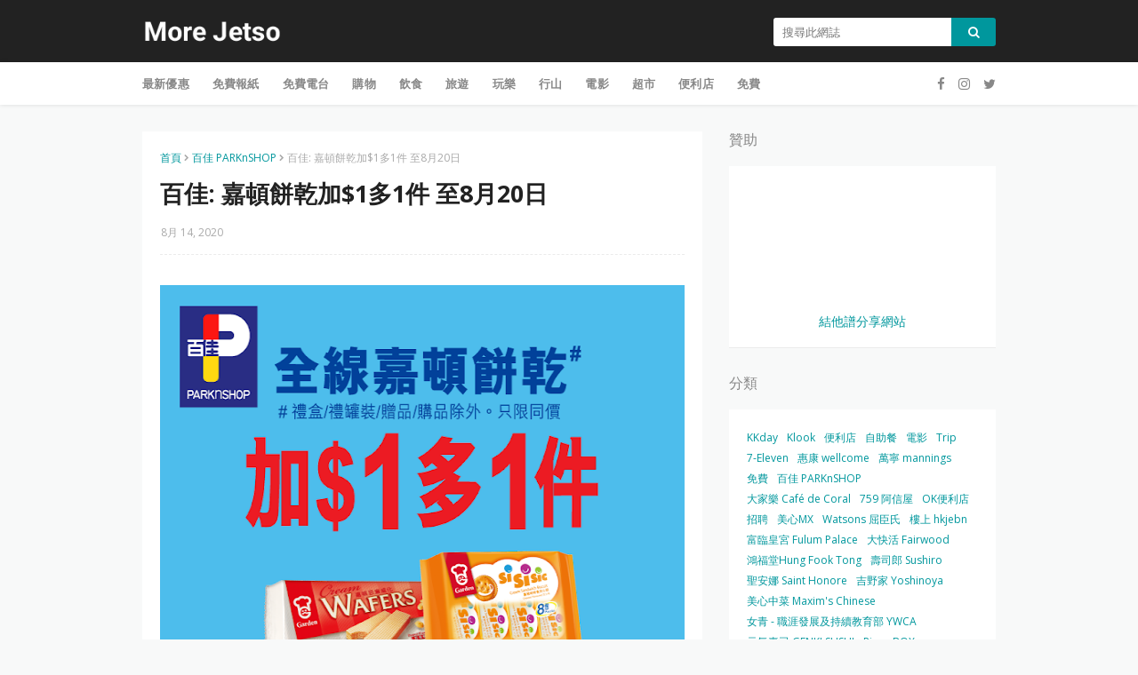

--- FILE ---
content_type: text/html; charset=UTF-8
request_url: https://www.morejetso.com/2020/08/parknshop-supermarket-hk-offer-0814.html
body_size: 35965
content:
<!DOCTYPE html>
<html class='ltr' dir='ltr' xmlns='http://www.w3.org/1999/xhtml' xmlns:b='http://www.google.com/2005/gml/b' xmlns:data='http://www.google.com/2005/gml/data' xmlns:expr='http://www.google.com/2005/gml/expr'>
<head>
<meta content='width=device-width, initial-scale=1, minimum-scale=1, maximum-scale=1' name='viewport'/>
<title>百佳: 嘉頓餅乾加$1多1件 至8月20日</title>
<meta content='text/html; charset=UTF-8' http-equiv='Content-Type'/>
<!-- Chrome, Firefox OS and Opera -->
<meta content='#f8f9f9' name='theme-color'/>
<!-- Windows Phone -->
<meta content='#f8f9f9' name='msapplication-navbutton-color'/>
<meta content='blogger' name='generator'/>
<link href='https://www.morejetso.com/favicon.ico' rel='icon' type='image/x-icon'/>
<link href='https://www.morejetso.com/2020/08/parknshop-supermarket-hk-offer-0814.html' rel='canonical'/>
<link rel="alternate" type="application/atom+xml" title="More Jetso 更著數 - Atom" href="https://www.morejetso.com/feeds/posts/default" />
<link rel="alternate" type="application/rss+xml" title="More Jetso 更著數 - RSS" href="https://www.morejetso.com/feeds/posts/default?alt=rss" />
<link rel="service.post" type="application/atom+xml" title="More Jetso 更著數 - Atom" href="https://www.blogger.com/feeds/3693454129068360953/posts/default" />

<link rel="alternate" type="application/atom+xml" title="More Jetso 更著數 - Atom" href="https://www.morejetso.com/feeds/4711710660184632353/comments/default" />
<!--Can't find substitution for tag [blog.ieCssRetrofitLinks]-->
<link href='https://blogger.googleusercontent.com/img/b/R29vZ2xl/AVvXsEgfqlH1gYKim-Q3ajYKwSGsw8rz0DQ-tSHWT9iZQZQuIqMRz4QiKCCPmQK2yAnerFlJlOrlFpbUk7YNcqjbSh7yWtFiw1t73x80UPWfh9ar6eWA470lGg5m7honIy1yTxeamMl2qLZpZNOJ/s640/parknshop-supermarket-hk-offer-0814-www.morejetso.com.png' rel='image_src'/>
<meta content='https://www.morejetso.com/2020/08/parknshop-supermarket-hk-offer-0814.html' property='og:url'/>
<meta content='百佳: 嘉頓餅乾加$1多1件 至8月20日' property='og:title'/>
<meta content='More Jetso 更著數 - 搜羅全港「更著數」優惠！包括：超市, 便利店, 商場, 飲食, 購物, 美容化妝, 銀行, 信用卡, 酒店' property='og:description'/>
<meta content='https://blogger.googleusercontent.com/img/b/R29vZ2xl/AVvXsEgfqlH1gYKim-Q3ajYKwSGsw8rz0DQ-tSHWT9iZQZQuIqMRz4QiKCCPmQK2yAnerFlJlOrlFpbUk7YNcqjbSh7yWtFiw1t73x80UPWfh9ar6eWA470lGg5m7honIy1yTxeamMl2qLZpZNOJ/w1200-h630-p-k-no-nu/parknshop-supermarket-hk-offer-0814-www.morejetso.com.png' property='og:image'/>
<!-- Google Fonts -->
<link href='https://fonts.googleapis.com/css?family=Open+Sans:300,400,400i,600,600i,700,700i' media='all' rel='stylesheet' type='text/css'/>
<link href='https://stackpath.bootstrapcdn.com/font-awesome/4.7.0/css/font-awesome.min.css' rel='stylesheet'/>
<!-- Template Style CSS -->
<style type='text/css'>@font-face{font-family:'Open Sans';font-style:normal;font-weight:400;font-stretch:100%;font-display:swap;src:url(//fonts.gstatic.com/s/opensans/v44/memSYaGs126MiZpBA-UvWbX2vVnXBbObj2OVZyOOSr4dVJWUgsjZ0B4taVIUwaEQbjB_mQ.woff2)format('woff2');unicode-range:U+0460-052F,U+1C80-1C8A,U+20B4,U+2DE0-2DFF,U+A640-A69F,U+FE2E-FE2F;}@font-face{font-family:'Open Sans';font-style:normal;font-weight:400;font-stretch:100%;font-display:swap;src:url(//fonts.gstatic.com/s/opensans/v44/memSYaGs126MiZpBA-UvWbX2vVnXBbObj2OVZyOOSr4dVJWUgsjZ0B4kaVIUwaEQbjB_mQ.woff2)format('woff2');unicode-range:U+0301,U+0400-045F,U+0490-0491,U+04B0-04B1,U+2116;}@font-face{font-family:'Open Sans';font-style:normal;font-weight:400;font-stretch:100%;font-display:swap;src:url(//fonts.gstatic.com/s/opensans/v44/memSYaGs126MiZpBA-UvWbX2vVnXBbObj2OVZyOOSr4dVJWUgsjZ0B4saVIUwaEQbjB_mQ.woff2)format('woff2');unicode-range:U+1F00-1FFF;}@font-face{font-family:'Open Sans';font-style:normal;font-weight:400;font-stretch:100%;font-display:swap;src:url(//fonts.gstatic.com/s/opensans/v44/memSYaGs126MiZpBA-UvWbX2vVnXBbObj2OVZyOOSr4dVJWUgsjZ0B4jaVIUwaEQbjB_mQ.woff2)format('woff2');unicode-range:U+0370-0377,U+037A-037F,U+0384-038A,U+038C,U+038E-03A1,U+03A3-03FF;}@font-face{font-family:'Open Sans';font-style:normal;font-weight:400;font-stretch:100%;font-display:swap;src:url(//fonts.gstatic.com/s/opensans/v44/memSYaGs126MiZpBA-UvWbX2vVnXBbObj2OVZyOOSr4dVJWUgsjZ0B4iaVIUwaEQbjB_mQ.woff2)format('woff2');unicode-range:U+0307-0308,U+0590-05FF,U+200C-2010,U+20AA,U+25CC,U+FB1D-FB4F;}@font-face{font-family:'Open Sans';font-style:normal;font-weight:400;font-stretch:100%;font-display:swap;src:url(//fonts.gstatic.com/s/opensans/v44/memSYaGs126MiZpBA-UvWbX2vVnXBbObj2OVZyOOSr4dVJWUgsjZ0B5caVIUwaEQbjB_mQ.woff2)format('woff2');unicode-range:U+0302-0303,U+0305,U+0307-0308,U+0310,U+0312,U+0315,U+031A,U+0326-0327,U+032C,U+032F-0330,U+0332-0333,U+0338,U+033A,U+0346,U+034D,U+0391-03A1,U+03A3-03A9,U+03B1-03C9,U+03D1,U+03D5-03D6,U+03F0-03F1,U+03F4-03F5,U+2016-2017,U+2034-2038,U+203C,U+2040,U+2043,U+2047,U+2050,U+2057,U+205F,U+2070-2071,U+2074-208E,U+2090-209C,U+20D0-20DC,U+20E1,U+20E5-20EF,U+2100-2112,U+2114-2115,U+2117-2121,U+2123-214F,U+2190,U+2192,U+2194-21AE,U+21B0-21E5,U+21F1-21F2,U+21F4-2211,U+2213-2214,U+2216-22FF,U+2308-230B,U+2310,U+2319,U+231C-2321,U+2336-237A,U+237C,U+2395,U+239B-23B7,U+23D0,U+23DC-23E1,U+2474-2475,U+25AF,U+25B3,U+25B7,U+25BD,U+25C1,U+25CA,U+25CC,U+25FB,U+266D-266F,U+27C0-27FF,U+2900-2AFF,U+2B0E-2B11,U+2B30-2B4C,U+2BFE,U+3030,U+FF5B,U+FF5D,U+1D400-1D7FF,U+1EE00-1EEFF;}@font-face{font-family:'Open Sans';font-style:normal;font-weight:400;font-stretch:100%;font-display:swap;src:url(//fonts.gstatic.com/s/opensans/v44/memSYaGs126MiZpBA-UvWbX2vVnXBbObj2OVZyOOSr4dVJWUgsjZ0B5OaVIUwaEQbjB_mQ.woff2)format('woff2');unicode-range:U+0001-000C,U+000E-001F,U+007F-009F,U+20DD-20E0,U+20E2-20E4,U+2150-218F,U+2190,U+2192,U+2194-2199,U+21AF,U+21E6-21F0,U+21F3,U+2218-2219,U+2299,U+22C4-22C6,U+2300-243F,U+2440-244A,U+2460-24FF,U+25A0-27BF,U+2800-28FF,U+2921-2922,U+2981,U+29BF,U+29EB,U+2B00-2BFF,U+4DC0-4DFF,U+FFF9-FFFB,U+10140-1018E,U+10190-1019C,U+101A0,U+101D0-101FD,U+102E0-102FB,U+10E60-10E7E,U+1D2C0-1D2D3,U+1D2E0-1D37F,U+1F000-1F0FF,U+1F100-1F1AD,U+1F1E6-1F1FF,U+1F30D-1F30F,U+1F315,U+1F31C,U+1F31E,U+1F320-1F32C,U+1F336,U+1F378,U+1F37D,U+1F382,U+1F393-1F39F,U+1F3A7-1F3A8,U+1F3AC-1F3AF,U+1F3C2,U+1F3C4-1F3C6,U+1F3CA-1F3CE,U+1F3D4-1F3E0,U+1F3ED,U+1F3F1-1F3F3,U+1F3F5-1F3F7,U+1F408,U+1F415,U+1F41F,U+1F426,U+1F43F,U+1F441-1F442,U+1F444,U+1F446-1F449,U+1F44C-1F44E,U+1F453,U+1F46A,U+1F47D,U+1F4A3,U+1F4B0,U+1F4B3,U+1F4B9,U+1F4BB,U+1F4BF,U+1F4C8-1F4CB,U+1F4D6,U+1F4DA,U+1F4DF,U+1F4E3-1F4E6,U+1F4EA-1F4ED,U+1F4F7,U+1F4F9-1F4FB,U+1F4FD-1F4FE,U+1F503,U+1F507-1F50B,U+1F50D,U+1F512-1F513,U+1F53E-1F54A,U+1F54F-1F5FA,U+1F610,U+1F650-1F67F,U+1F687,U+1F68D,U+1F691,U+1F694,U+1F698,U+1F6AD,U+1F6B2,U+1F6B9-1F6BA,U+1F6BC,U+1F6C6-1F6CF,U+1F6D3-1F6D7,U+1F6E0-1F6EA,U+1F6F0-1F6F3,U+1F6F7-1F6FC,U+1F700-1F7FF,U+1F800-1F80B,U+1F810-1F847,U+1F850-1F859,U+1F860-1F887,U+1F890-1F8AD,U+1F8B0-1F8BB,U+1F8C0-1F8C1,U+1F900-1F90B,U+1F93B,U+1F946,U+1F984,U+1F996,U+1F9E9,U+1FA00-1FA6F,U+1FA70-1FA7C,U+1FA80-1FA89,U+1FA8F-1FAC6,U+1FACE-1FADC,U+1FADF-1FAE9,U+1FAF0-1FAF8,U+1FB00-1FBFF;}@font-face{font-family:'Open Sans';font-style:normal;font-weight:400;font-stretch:100%;font-display:swap;src:url(//fonts.gstatic.com/s/opensans/v44/memSYaGs126MiZpBA-UvWbX2vVnXBbObj2OVZyOOSr4dVJWUgsjZ0B4vaVIUwaEQbjB_mQ.woff2)format('woff2');unicode-range:U+0102-0103,U+0110-0111,U+0128-0129,U+0168-0169,U+01A0-01A1,U+01AF-01B0,U+0300-0301,U+0303-0304,U+0308-0309,U+0323,U+0329,U+1EA0-1EF9,U+20AB;}@font-face{font-family:'Open Sans';font-style:normal;font-weight:400;font-stretch:100%;font-display:swap;src:url(//fonts.gstatic.com/s/opensans/v44/memSYaGs126MiZpBA-UvWbX2vVnXBbObj2OVZyOOSr4dVJWUgsjZ0B4uaVIUwaEQbjB_mQ.woff2)format('woff2');unicode-range:U+0100-02BA,U+02BD-02C5,U+02C7-02CC,U+02CE-02D7,U+02DD-02FF,U+0304,U+0308,U+0329,U+1D00-1DBF,U+1E00-1E9F,U+1EF2-1EFF,U+2020,U+20A0-20AB,U+20AD-20C0,U+2113,U+2C60-2C7F,U+A720-A7FF;}@font-face{font-family:'Open Sans';font-style:normal;font-weight:400;font-stretch:100%;font-display:swap;src:url(//fonts.gstatic.com/s/opensans/v44/memSYaGs126MiZpBA-UvWbX2vVnXBbObj2OVZyOOSr4dVJWUgsjZ0B4gaVIUwaEQbjA.woff2)format('woff2');unicode-range:U+0000-00FF,U+0131,U+0152-0153,U+02BB-02BC,U+02C6,U+02DA,U+02DC,U+0304,U+0308,U+0329,U+2000-206F,U+20AC,U+2122,U+2191,U+2193,U+2212,U+2215,U+FEFF,U+FFFD;}</style>
<style id='page-skin-1' type='text/css'><!--
/*
-----------------------------------------------
Blogger Template Style
Name:        Blog Coupon
Version:     Premium Version
Version:     2.0
Author:      Sora Templates
Author Url:  https://www.soratemplates.com/
----------------------------------------------- */
/*-- Reset CSS --*/
a,abbr,acronym,address,applet,b,big,blockquote,body,caption,center,cite,code,dd,del,dfn,div,dl,dt,em,fieldset,font,form,h1,h2,h3,h4,h5,h6,html,i,iframe,img,ins,kbd,label,legend,li,object,p,pre,q,s,samp,small,span,strike,strong,sub,sup,table,tbody,td,tfoot,th,thead,tr,tt,u,ul,var{padding:0;border:0;outline:0;vertical-align:baseline;background:0 0;text-decoration:none}form,textarea,input,button{-webkit-appearance:none;-moz-appearance:none;appearance:none;border-radius:0}dl,ul{list-style-position:inside;font-weight:400;list-style:none}ul li{list-style:none}caption,th{text-align:center}img{border:none;position:relative}a,a:visited{text-decoration:none}.clearfix{clear:both}.section,.widget,.widget ul{margin:0;padding:0}a{color:#00979d}a img{border:0}abbr{text-decoration:none}.CSS_LIGHTBOX{z-index:999999!important}.separator a{clear:none!important;float:none!important;margin-left:0!important;margin-right:0!important}#navbar-iframe,.widget-item-control,a.quickedit,.home-link,.feed-links{display:none!important}.center{display:table;margin:0 auto;position:relative}.widget > h2,.widget > h3{display:none}
.post-body a:visited{color:red;}
/*-- Body Content CSS --*/
body{background:#f8f9f9 url() repeat fixed top left;background-color:#f8f9f9;font-family:'Open Sans',sans-serif;font-size:14px;color:#656565;font-weight:400;line-height:1.4em;word-wrap:break-word;margin:0;padding:0}
#outer-wrapper{background-color:#f8f9f9;margin:0 auto;box-shadow:0 0 5px rgba(0,0,0,.1)}
.row{width:960px}
#content-wrapper{margin:30px auto 0;overflow:hidden}
#content-wrapper > .container{margin:0 -15px}
#main-wrapper{float:left;overflow:hidden;width:66.66666667%;box-sizing:border-box;word-wrap:break-word;padding:0 15px;margin:0}
#sidebar-wrapper{float:right;overflow:hidden;width:33.33333333%;box-sizing:border-box;word-wrap:break-word;padding:0 15px}
.post-image-wrap{position:relative;display:block}
.post-image-link,.about-author .avatar-container,.comments .avatar-image-container{color:transparent!important}
.post-thumb{
display:block;
position:relative;
width:100%;
height:100%;
object-fit:cover;
object-position: center;
z-index:1;
opacity: 0;
transition:opacity .17s ease,transform .17s ease
}
.post-thumb.lazy-yard {
opacity: 1;
}
.post-image-link{box-sizing:border-box;border:2px solid #ebebeb;border-radius:3px}
.post-image-link:hover{border-color:#00979d}
.post-title a{display:block}
.social a:before{display:inline-block;font-family:FontAwesome;font-style:normal;font-weight:400}
.social .blogger a:before{content:"\f37d"}
.social .facebook a:before{content:"\f09a"}
.social .twitter a:before{content:"\f099"}
.social .gplus a:before{content:"\f0d5"}
.social .rss a:before{content:"\f09e"}
.social .youtube a:before{content:"\f167"}
.social .skype a:before{content:"\f17e"}
.social .stumbleupon a:before{content:"\f1a4"}
.social .tumblr a:before{content:"\f173"}
.social .vk a:before{content:"\f189"}
.social .stack-overflow a:before{content:"\f16c"}
.social .github a:before{content:"\f09b"}
.social .linkedin a:before{content:"\f0e1"}
.social .dribbble a:before{content:"\f17d"}
.social .soundcloud a:before{content:"\f1be"}
.social .behance a:before{content:"\f1b4"}
.social .digg a:before{content:"\f1a6"}
.social .instagram a:before{content:"\f16d"}
.social .pinterest a:before{content:"\f0d2"}
.social .twitch a:before{content:"\f1e8"}
.social .delicious a:before{content:"\f1a5"}
.social .codepen a:before{content:"\f1cb"}
.social .reddit a:before{content:"\f1a1"}
.social .whatsapp a:before{content:"\f232"}
.social .snapchat a:before{content:"\f2ac"}
.social .email a:before{content:"\f0e0"}
.social .external-link a:before{content:"\f35d"}
.social-color .blogger a{background-color:#ff5722}
.social-color .facebook a{background-color:#3b5999}
.social-color .twitter a{background-color:#00acee}
.social-color .gplus a{background-color:#db4a39}
.social-color .youtube a{background-color:#f50000}
.social-color .instagram a{background:linear-gradient(15deg,#ffb13d,#dd277b,#4d5ed4)}
.social-color .pinterest a{background-color:#ca2127}
.social-color .dribbble a{background-color:#ea4c89}
.social-color .linkedin a{background-color:#0077b5}
.social-color .tumblr a{background-color:#365069}
.social-color .twitch a{background-color:#6441a5}
.social-color .rss a{background-color:#ffc200}
.social-color .skype a{background-color:#00aff0}
.social-color .stumbleupon a{background-color:#eb4823}
.social-color .vk a{background-color:#4a76a8}
.social-color .stack-overflow a{background-color:#f48024}
.social-color .github a{background-color:#24292e}
.social-color .soundcloud a{background:linear-gradient(#ff7400,#ff3400)}
.social-color .behance a{background-color:#191919}
.social-color .digg a{background-color:#1b1a19}
.social-color .delicious a{background-color:#0076e8}
.social-color .codepen a{background-color:#000}
.social-color .reddit a{background-color:#ff4500}
.social-color .whatsapp a{background-color:#3fbb50}
.social-color .snapchat a{background-color:#ffe700}
.social-color .email a{background-color:#888}
.social-color .external-link a{background-color:#222222}
#header-wrap{position:relative;margin:0}
.header-header{background-color:#222222;width:100%;height:30px;position:relative;overflow:hidden;padding:20px 0}
.header-header .container{position:relative;margin:0 auto;padding:0}
.header-logo{position:relative;float:left;width:auto;max-width:250px;max-height:30px;margin:0;padding:0}
.header-logo .header-image-wrapper{display:block}
.header-logo img{max-width:100%;max-height:30px;margin:0}
.header-logo h1{color:#222222;font-size:20px;line-height:30px;margin:0}
.header-logo p{font-size:12px;margin:5px 0 0}
.header-menu{position:relative;width:100%;height:48px;background-color:#fff;z-index:10;font-size:13px;margin:0;box-shadow:0 0 5px rgba(0,0,0,0.12)}
.header-menu .container{position:relative;margin:0 auto;padding:0}
#main-menu .widget,#main-menu .widget > .widget-title{display:none}
#main-menu .show-menu{display:block}
#main-menu{position:relative;height:48px;z-index:15}
#main-menu ul > li{float:left;position:relative;margin:0;padding:0;transition:background .17s}
#main-menu ul > li > a{position:relative;color:#888;font-size:13px;font-weight:600;line-height:48px;text-transform:uppercase;letter-spacing:.2px;display:inline-block;margin:0;padding:0 13px}
#main-menu ul#main-menu-nav > li:first-child > a{padding-left:0}
#main-menu ul > li:hover > a{color:#00979d}
#main-menu ul > li > ul{position:absolute;float:left;left:0;top:48px;width:180px;background-color:#fff;z-index:99999;margin-top:0;padding:5px 0;box-shadow:0 3px 5px rgba(0,0,0,0.2);visibility:hidden;opacity:0}
#main-menu ul > li > ul > li > ul{position:absolute;float:left;top:0;left:100%;margin:-5px 0 0}
#main-menu ul > li > ul > li{display:block;float:none;position:relative}
#main-menu ul > li > ul > li a{display:block;height:36px;font-size:13px;color:#888;font-weight:400;text-transform:inherit;line-height:36px;box-sizing:border-box;margin:0;padding:0 15px;border-bottom:0;transition:all .17s ease}
#main-menu ul > li.has-sub > a:after{content:'\f107';float:right;font-family:FontAwesome;font-size:14px;font-weight:400;margin:0 0 0 3px}
#main-menu ul > li > ul > li.has-sub > a:after{content:'\f105';float:right;margin:0}
#main-menu .mega-menu{position:static!important}
#main-menu .mega-menu > ul{width:100%;box-sizing:border-box;padding:20px 10px}
#main-menu .mega-menu > ul.mega-menu-inner{overflow:hidden}
#main-menu ul > li:hover > ul,#main-menu ul > li > ul > li:hover > ul{visibility:visible;opacity:1}
#main-menu ul ul{transition:all .17s ease}
.mega-menu-inner .mega-item{float:left;width:25%;box-sizing:border-box;padding:0 10px}
.mega-menu-inner .mega-content{position:relative;width:100%;overflow:hidden;padding:0}
.mega-content .post-image-wrap{width:100%;height:140px}
.mega-content .post-image-link{width:100%;height:100%;z-index:1;display:block;position:relative;overflow:hidden;border-radius:3px}
.mega-content .post-title{position:relative;font-size:14px;font-weight:400;line-height:1.5em;margin:8px 0 5px}
.mega-content .post-title a{display:block;color:#222222}
.mega-content .post-title a:hover{color:#00979d;text-decoration:underline}
.no-posts{float:left;width:100%;height:100px;line-height:100px;text-align:center}
.mega-menu .no-posts{line-height:60px;color:#888}
.show-search,.hide-search{position:absolute;right:0;top:0;display:block;width:48px;height:48px;background-color:#00979d;line-height:48px;z-index:20;color:#888;font-size:15px;text-align:center;cursor:pointer}
.show-search:before{content:"\f002";font-family:FontAwesome;font-weight:400}
.hide-search:before{content:"\f00d";font-family:FontAwesome;font-weight:400}
.show-search:hover,.hide-search:hover{color:#fff}
#header-search{float:right;width:250px}
#header-search .search-form{width:100%;height:32px;overflow:hidden;display:flex;padding:0}
#header-search .search-input{width:100%;height:32px;font-family:inherit;color:#222222;margin:0;padding:0 10px;background-color:#fff;font-size:13px;font-weight:400;line-height:32px;outline:none;box-sizing:border-box;border:0;border-radius:3px 0 0 3px}
#header-search #search-submit{width:60px;height:32px;background-color:#00979d;color:#fff;line-height:32px;cursor:pointer;outline:none;border:0;border-radius:0 3px 3px 0;transition:opacity .17s ease}
#header-search #search-submit:hover{opacity:.85}
#header-search ::placeholder{color:#777}
.nav-social{position:absolute;top:0;right:0;height:48px;background-color:#fff;z-index:20;margin:0}
.nav-social .widget > .widget-title{display:none}
.nav-social ul{position:relative;float:right}
.nav-social ul li{float:left;height:48px;line-height:48px;margin-left:5px}
.nav-social ul li a{display:block;font-size:15px;color:#888;padding:0 5px}
.nav-social ul li:last-child a{padding-right:0}
.nav-social ul li a:hover{color:#00979d}
.slide-menu-toggle{display:none;position:absolute;line-height:48px;height:48px;width:48px;top:0;left:0;font-family:FontAwesome;color:#888;font-size:16px;font-weight:400;text-align:left;cursor:pointer;z-index:4;padding:0}
.slide-menu-toggle:before{content:"\f0c9"}
.nav-active .slide-menu-toggle:before{content:"\f00d"}
.slide-menu-toggle:hover{color:#00979d}
.mobile-menu{display:none;position:absolute;top:48px;left:0;width:100%;background-color:#fff;box-sizing:border-box;padding:20px;visibility:hidden;opacity:0;transform-origin:0 0;transform:scaleY(0);transition:all .17s ease;box-shadow:0 3px 5px rgba(0,0,0,0.2);border-top:1px solid #ebebeb}
.nav-active .mobile-menu{visibility:visible;opacity:1;transform:scaleY(1)}
.mobile-menu > ul{margin:0}
.mobile-menu .m-sub{display:none;padding:0}
.mobile-menu ul li{position:relative;display:block;overflow:hidden;float:left;width:100%;font-size:12px;font-weight:600;line-height:38px;margin:0;padding:0}
.mobile-menu > ul li ul{overflow:hidden}
.mobile-menu > ul > li:first-child{border-top:0}
.mobile-menu > ul > li > a{text-transform:uppercase}
.mobile-menu ul li a{color:#888;padding:0;display:block}
.mobile-menu ul li.has-sub .submenu-toggle{position:absolute;top:0;right:0;color:#888;cursor:pointer}
.mobile-menu ul li.has-sub .submenu-toggle:after{content:'\f105';font-family:FontAwesome;font-weight:400;float:right;width:34px;font-size:16px;text-align:center;transition:all .17s ease}
.mobile-menu ul li.has-sub.show > .submenu-toggle:after{transform:rotate(90deg)}
.mobile-menu > ul > li > ul > li a{font-size:13px;text-transform:initial;font-weight:600}
.mobile-menu > ul > li > ul > li > a{color:#888;font-weight:400;padding:0 0 0 15px}
.mobile-menu > ul > li > ul > li > ul > li > a{color:#888;font-weight:400;padding:0 0 0 30px}
.mobile-menu ul li a:hover,.mobile-menu ul > li > .submenu-toggle:hover{color:#00979d}
.post-meta{overflow:hidden;color:#aaa;font-size:12px;font-weight:400;padding:0 1px}
.item-post .post-meta{line-height:18px}
.post-meta span,.post-meta i{float:left;display:inline-block;margin:0}
.post-meta span img{float:left;width:18px;height:18px;color:#fff;margin:0 5px 0 0;border-radius:50%}
.post-meta i{margin:0 4px}
.post-meta .post-author:after{content:'-';margin:0 4px}
.post-author{font-weight:700}
.post-tag{color:#00979d;font-weight:600}
.post-meta a{font-weight:600;color:#222222}
.post-meta a:hover{color:#00979d;text-decoration:underline}
.hot-wrapper{position:relative;float:left;width:100%}
.hot-section{margin:0 auto}
.hot-wrapper{display:none}
.hot-wrapper.show-hot-wrap{display:block!important}
.hot-section .widget{padding:30px 0 0;overflow:hidden}
.hot-section .widget-title h3{font-size:16px;color:#888;font-weight:400;margin:0 0 15px}
.hot-section .widget-content{position:relative;float:left;width:100%;overflow:hidden;background-color:#fff;box-sizing:border-box;padding:20px 10px;margin:0;border-bottom:1px solid rgba(0,0,0,0.08)}
.hot-loader{position:relative;height:100%;height:186px;overflow:hidden;display:block}
.hot-loader:after{content:'';position:absolute;top:50%;left:50%;width:26px;height:26px;margin:-15px 0 0 -15px;border:2px solid #00979d;border-left-color:#f5f5f5;border-radius:100%;animation:spinner .8s infinite linear;transform-origin:center}
@-webkit-keyframes spinner {
0%{-webkit-transform:rotate(0deg);transform:rotate(0deg)}
to{-webkit-transform:rotate(1turn);transform:rotate(1turn)}
}
@keyframes spinner {
0%{-webkit-transform:rotate(0deg);transform:rotate(0deg)}
to{-webkit-transform:rotate(1turn);transform:rotate(1turn)}
}
ul.hot-posts{position:relative;overflow:hidden;width:100%;margin:0}
.hot-posts .hot-item{position:relative;float:left;width:25%;overflow:hidden;box-sizing:border-box;padding:0 10px}
.hot-item-inner{position:relative;float:left;width:100%;height:100%;overflow:hidden;display:block}
.hot-posts .post-image-link{width:100%;height:140px;position:relative;overflow:hidden;display:block}
.hot-posts .post-title{font-size:14px;font-weight:400;display:block;line-height:1.5em;margin:10px 0 5px}
.hot-posts .post-title a{color:#222222;display:block}
.hot-posts .post-title a:hover{color:#00979d;text-decoration:underline}
.hot-posts .post-meta a{color:#fff}
.hot-section .no-posts{position:absolute;top:calc(50% - 50px);left:0;width:100%}
.queryMessage{overflow:hidden;color:#222222;font-size:13px;font-weight:400;padding:0;margin:0 0 20px}
.queryMessage .query-info{margin:0 5px}
.queryMessage .search-query,.queryMessage .search-label{font-weight:700;text-transform:uppercase}
.queryMessage .search-query:before,.queryMessage .search-label:before{content:"\201c"}
.queryMessage .search-query:after,.queryMessage .search-label:after{content:"\201d"}
.queryEmpty{font-size:13px;font-weight:400;padding:10px 0;margin:0 0 25px;text-align:center}
.title-wrap > h3{font-size:16px;color:#888;font-weight:400;margin:0 0 15px}
.show-more:hover{background-color:#222222}
.custom-widget li{overflow:hidden;margin:20px 0 0}
.custom-widget li:first-child{padding:0;margin:0;border:0}
.custom-widget .post-image-link{position:relative;width:80px;height:58px;float:left;overflow:hidden;display:block;vertical-align:middle;margin:0 12px 0 0}
.custom-widget .post-info{overflow:hidden}
.custom-widget .post-title{overflow:hidden;font-size:13px;font-weight:400;line-height:1.5em;margin:0 0 5px}
.custom-widget .post-title a{display:block;color:#222222}
.custom-widget .post-title a:hover{text-decoration:underline}
.index-post-wrap{position:relative;float:left;width:100%}
.blog-post{display:block;overflow:hidden;word-wrap:break-word}
.index-post{display:block;background-color:#fff;box-sizing:border-box;padding:20px;margin:0 0 20px;border-bottom:1px solid rgba(0,0,0,0.08)}
.index-post .post-image-wrap{float:left;width:150px;height:95px;overflow:hidden;margin-right:20px}
.index-post .post-image-wrap .post-image-link{width:100%;height:100%;position:relative;display:block;z-index:1;overflow:hidden}
.index-post .post-info{overflow:hidden}
.index-post .post-info > h2{font-size:16px;font-weight:400;line-height:1.5em;text-decoration:none;margin:0}
.index-post .post-info > h2 > a{display:block;color:#222222}
.index-post .post-info > h2 > a:hover{color:#00979d;text-decoration:underline}
.read-more{display:inline-block;background-color:#ff9900;height:28px;font-size:12px;color:#fff;font-weight:600;line-height:28px;text-transform:uppercase;padding:0 20px;margin:10px 0 0;border-bottom:1px solid rgba(0,0,0,.1);border-radius:3px;transition:background .17s ease}
.read-more:hover{background-color:#222222}
.widget iframe,.widget img{max-width:100%}
.date-header{display:block;overflow:hidden;font-weight:400;margin:0!important;padding:0}
.index-post .post-meta{margin:5px 0 0}
.post-timestamp{margin-left:0}
.post-item-content{float:left;width:100%;background-color:#fff;box-sizing:border-box;padding:20px;margin:0 0 30px;border-bottom:1px solid rgba(0,0,0,0.08)}
#breadcrumb{font-size:12px;font-weight:400;color:#aaa;margin:0 0 10px}
#breadcrumb a{color:#00979d}
#breadcrumb a:hover{color:#222222}
#breadcrumb a,#breadcrumb em{display:inline-block}
#breadcrumb .delimiter:after{content:'\f054';font-family:FontAwesome;font-size:8px;font-weight:400;font-style:normal;vertical-align:middle;margin:0 3px}
.item-post h1.post-title{color:#222222;font-size:27px;line-height:1.5em;font-weight:700;position:relative;display:block;margin:10px 0 15px;padding:0}
.static_page .item-post h1.post-title{margin:0}
.item-post .post-body{width:100%;line-height:1.5em;overflow:hidden;padding:20px 0 0;margin:15px 0 0;border-top:1px dashed #ebebeb}
.static_page .item-post .post-body{padding:20px 0}
.item-post .post-outer{padding:0}
.item-post .post-body img{max-width:100%}
.main .widget{margin:0}
.main .Blog{border-bottom-width:0}
.post-footer{position:relative;float:left;width:100%;margin:0}
.inline-ad{position:relative;display:block;max-height:60px;margin:0 0 30px}
.inline-ad > ins{display:block!important;margin:0 auto!important}
.item .inline-ad{float:left;width:100%;margin:20px 0 0}
.item-post-wrap > .inline-ad{margin:0 0 20px}
.post-labels{overflow:hidden;height:auto;position:relative;margin:30px 0 0;padding:0}
.post-labels a{float:left;color:#00979d;font-size:12px;font-weight:400;margin-right:10px;padding:0}
.post-labels a:hover{color:#222222}
.post-reactions{height:28px;display:block;margin:15px 0 0}
.post-reactions span{float:left;color:#222222;font-size:11px;line-height:25px;text-transform:uppercase;font-weight:700}
.reactions-inner{float:left;margin:0;height:28px}
.post-share{position:relative;overflow:hidden;line-height:0;margin:15px 0 0}
ul.share-links{position:relative}
.share-links li{width:32px;float:left;box-sizing:border-box;margin:0 5px 0 0}
.share-links li.facebook,.share-links li.twitter{width:20%}
.share-links li a{float:left;display:inline-block;cursor:pointer;width:100%;height:32px;line-height:32px;color:#fff;font-weight:400;font-size:13px;text-align:center;box-sizing:border-box;opacity:1;border-radius:3px;transition:all .17s ease}
.share-links li.whatsapp-mobile{display:none}
.is-mobile li.whatsapp-desktop{display:none}
.is-mobile li.whatsapp-mobile{display:inline-block}
.share-links li a:before{float:left;display:block;width:32px;background-color:rgba(0,0,0,0.05);text-align:center;line-height:32px}
.share-links li a:hover{opacity:.8}
ul.post-nav{position:relative;overflow:hidden;display:block;margin:0 0 30px}
.post-nav li{display:inline-block;width:50%}
.post-nav .post-prev{float:left;text-align:left;box-sizing:border-box;padding:0 10px}
.post-nav .post-next{float:right;text-align:right;box-sizing:border-box;padding:0 10px}
.post-nav li a{color:#aaa;line-height:1.4em;display:block;overflow:hidden}
.post-nav li:hover a p{color:#00979d;text-decoration:underline}
.post-nav li span{display:block;font-size:11px;color:#aaa;font-weight:600;text-transform:uppercase;padding:0 0 2px}
.post-nav .post-prev span:before{content:"\f053";float:left;font-family:FontAwesome;font-size:10px;font-weight:400;text-transform:none;margin:0 2px 0 0}
.post-nav .post-next span:after{content:"\f054";float:right;font-family:FontAwesome;font-size:10px;font-weight:400;text-transform:none;margin:0 0 0 2px}
.post-nav p{font-size:12px;font-weight:400;line-height:1.4em;margin:0}
.post-nav .post-nav-active p{color:#aaa!important;text-decoration:none!important}
.about-author{position:relative;display:none;overflow:hidden;background-color:#fff;padding:20px;margin:0 0 30px;border-bottom:1px solid rgba(0,0,0,0.08)}
.about-author .avatar-container{position:relative;float:left;width:80px;height:80px;background-color:rgba(155,155,155,0.07);overflow:hidden;margin:0 15px 0 0;border-radius:100%}
.about-author .author-avatar{float:left;width:100%;height:100%}
.author-name{overflow:hidden;display:inline-block;font-size:12px;font-weight:700;text-transform:uppercase;line-height:14px;margin:7px 0 3px}
.author-name span{color:#222222}
.author-name a{color:#00979d}
.author-name a:hover{text-decoration:underline}
.author-description{display:block;overflow:hidden;font-size:12px;font-weight:400;line-height:1.5em}
.author-description a:hover{text-decoration:underline}
#related-wrap{overflow:hidden;margin:0 0 30px}
#related-wrap .related-tag{display:none}
.related-ready{float:left;width:100%;background-color:#fff;box-sizing:border-box;padding:20px;border-bottom:1px solid rgba(0,0,0,0.08)}
.related-ready .loader{height:178px}
ul.related-posts{position:relative;overflow:hidden;margin:0 -10px;padding:0}
.related-posts .related-item{width:33.33333333%;position:relative;overflow:hidden;float:left;display:block;box-sizing:border-box;padding:0 10px;margin:0}
.related-posts .post-image-link{width:100%;height:120px;position:relative;overflow:hidden;display:block}
.related-posts .post-title{font-size:13px;font-weight:400;line-height:1.5em;display:block;margin:7px 0 5px}
.related-posts .post-title a{color:#222222}
.related-posts .post-title a:hover{color:#00979d;text-decoration:underline}
#blog-pager{float:left;width:100%;overflow:hidden;clear:both;margin:10px 0 30px}
.blog-pager a,.blog-pager span{float:left;display:block;min-width:32px;height:32px;color:#888;font-size:13px;font-weight:600;line-height:32px;text-align:center;box-sizing:border-box;padding:0 10px;margin:0 10px 0 0;border:1px solid rgba(0,0,0,0.08);border-radius:3px;transition:all .17s ease}
.blog-pager span.page-dots{min-width:20px;background-color:transparent;font-size:16px;color:#656565;font-weight:400;line-height:32px;padding:0;border:0}
.blog-pager .page-of{display:none;width:auto;float:right;border-color:rgba(0,0,0,0);margin:0}
.blog-pager .page-active,.blog-pager a:hover{color:#00979d;border-color:#00979d}
.blog-pager .page-prev:before,.blog-pager .page-next:before{font-family:FontAwesome;font-size:11px;font-weight:400}
.blog-pager .page-prev:before{content:'\f053'}
.blog-pager .page-next:before{content:'\f054'}
.blog-pager .blog-pager-newer-link,.blog-pager .blog-pager-older-link{float:left;display:inline-block;width:auto;padding:0 10px;margin:0}
.blog-pager .blog-pager-older-link{float:right}
.archive #blog-pager,.home .blog-pager .blog-pager-newer-link,.home .blog-pager .blog-pager-older-link{display:none}
.blog-post-comments{display:none}
.blog-post-comments .comments-title{margin:0 0 20px}
.comments-system-disqus .comments-title,.comments-system-facebook .comments-title{margin:0}
#comments{background-color:#fff;padding:20px;margin:0 0 30px;border-bottom:1px solid rgba(0,0,0,0.08)}
#gpluscomments{float:left!important;width:100%!important;margin:0 0 25px!important}
#gpluscomments iframe{float:left!important;width:100%}
.comments{display:block;clear:both;margin:0;color:#222222}
.comments .comment-thread > ol{padding:0}
.comments > h3{font-size:13px;font-weight:400;font-style:italic;padding-top:1px;margin:0 0 10px}
.comments .comments-content .comment{list-style:none;margin:0;padding:0 0 8px}
.comments .comments-content .comment:first-child{padding-top:0}
.facebook-tab,.fb_iframe_widget_fluid span,.fb_iframe_widget iframe{width:100%!important}
.comments .item-control{position:static}
.comments .avatar-image-container{float:left;overflow:hidden;position:absolute}
.comments .avatar-image-container,.comments .avatar-image-container img{height:35px;max-height:35px;width:35px;max-width:35px;border-radius:100%}
.comments .comment-block{overflow:hidden;padding:0 0 10px}
.comments .comment-block,.comments .comments-content .comment-replies{margin:0 0 0 50px}
.comments .comments-content .inline-thread{padding:0}
.comments .comment-actions{float:left;width:100%;position:relative;margin:0}
.comments .comments-content .comment-header{font-size:16px;display:block;overflow:hidden;clear:both;margin:0 0 10px;padding:0;border-bottom:0}
.comments .comments-content .comment-header a{color:#222222}
.comments .comments-content .comment-header a:hover{color:#00979d}
.comments .comments-content .user{font-style:normal;font-weight:400;display:block}
.comments .comments-content .icon.blog-author{display:none}
.comments .comments-content .comment-content{display:block;background-color:#f8f9f9;font-size:13px;color:#5E5E5E;font-weight:400;text-align:left;line-height:1.4em;padding:15px;margin:5px 0;border-radius:3px}
.comments .comment .comment-actions a{color:#00979d;font-weight:400;font-size:10px;margin-right:10px}
.comments .comment .comment-actions a:hover{text-decoration:underline}
.comments .comments-content .datetime{float:left;font-size:11px;font-weight:400;color:#aaa;position:relative;padding:0 1px;margin:4px 0 0;display:block}
.comments .comments-content .datetime a,.comments .comments-content .datetime a:hover{color:#aaa}
.comments .thread-toggle{margin-bottom:4px}
.comments .thread-toggle .thread-arrow{height:7px;margin:0 3px 2px 0}
.comments .thread-count a,.comments .continue a{transition:opacity .17s}
.comments .thread-count a:hover,.comments .continue a:hover{opacity:.8}
.comments .thread-expanded{padding:5px 0 0}
.comments .thread-chrome.thread-collapsed{display:none}
.thread-arrow:before{content:'';font-family:FontAwesome;color:#222222;font-weight:400;margin:0 2px 0 0}
.comments .thread-expanded .thread-arrow:before{content:'\f0d7'}
.comments .thread-collapsed .thread-arrow:before{content:'\f0da'}
.comments .comments-content .comment-thread{margin:0}
.comments .continue a{padding:0 0 0 60px;font-weight:400}
.comments .comments-content .loadmore.loaded{margin:0;padding:0}
.comments .comment-replybox-thread{margin:0}
.comments .continue a,.thread-expanded .thread-count,.thread-expanded .thread-arrow,.comments .comments-content .loadmore,.comments .comments-content .loadmore.loaded{display:none}
#comment-editor{margin:0 0 20px}
.post-body h1,.post-body h2,.post-body h3,.post-body h4,.post-body h5,.post-body h6{color:#222222;font-weight:700;margin:0 0 15px}
.post-body h1,.post-body h2{font-size:24px}
.post-body h3{font-size:21px}
.post-body h4{font-size:18px}
.post-body h5{font-size:16px}
.post-body h6{font-size:13px}
blockquote{font-style:italic;padding:10px;margin:0;border-left:4px solid #00979d}
blockquote:before,blockquote:after{display:inline-block;font-family:FontAwesome;font-style:normal;font-weight:400;color:#aaa;line-height:1}
blockquote:before{content:'\f10d';margin:0 10px 0 0}
blockquote:after{content:'\f10e';margin:0 0 0 10px}
.widget .post-body ul,.widget .post-body ol{line-height:1.5;font-weight:400}
.widget .post-body li{margin:5px 0;padding:0;line-height:1.5}
.post-body ul{padding:0 0 0 20px}
.post-body ul li:before{content:"\f105";font-family:FontAwesome;font-size:13px;font-weight:400;margin:0 5px 0 0}
.post-body u{text-decoration:underline}
.post-body a{transition:all .17s ease}
.post-body strike{text-decoration:line-through}
.post-btn{display:inline-block;height:34px;background-color:#00979d;font-size:15px;color:#fff;line-height:34px;font-weight:700;padding:0 30px}
.post-btn:before{content:'\f019';font-family:FontAwesome;font-weight:400;display:inline-block;margin:0 5px 0 0}
.post-btn:hover{background-color:#222222}
.get-code{display:block;overflow:hidden;padding:20px;box-sizing:border-box;border:1px dashed #ccc}
.code-show{float:left;height:32px;background-color:#ff9900;color:#fff;font-size:12px;text-transform:uppercase;font-weight:600;line-height:32px;cursor:pointer;padding:0 25px;border-bottom:1px solid rgba(0,0,0,.1);border-radius:3px;transition:all .17s ease}
.code-show:hover{background-color:#222222}
.code-code{float:right;height:32px;background-color:#00979d;color:#fff;font-size:18px;text-transform:uppercase;font-weight:700;line-height:32px;letter-spacing:1px;padding:0 20px}
.contact-form{overflow:hidden}
.contact-form .widget-title{display:none}
.contact-form .contact-form-name{width:calc(50% - 5px)}
.contact-form .contact-form-email{width:calc(50% - 5px);float:right}
.sidebar .widget{position:relative;overflow:hidden;box-sizing:border-box;padding:0;margin:0 0 30px}
.sidebar .widget-title{position:relative;float:left;width:100%;margin:0 0 20px}
.sidebar .widget-title > h3{font-size:16px;color:#888;font-weight:400;margin:0}
.sidebar .widget-content{float:left;width:100%;background-color:#fff;box-sizing:border-box;padding:20px;margin:0;border-bottom:1px solid rgba(0,0,0,0.08)}
.list-label li{position:relative;display:block;padding:7px 0;border-top:1px dotted #ebebeb}
.list-label li:first-child{padding-top:0;border-top:0}
.list-label li:last-child{padding-bottom:0;border-bottom:0}
.list-label li a{display:block;color:#00979d;font-size:12px;font-weight:400;text-transform:capitalize}
.list-label li a:before{content:"\f054";float:left;color:#222222;font-weight:400;font-family:FontAwesome;font-size:6px;margin:1px 3px 0 0}
.list-label li a:hover{color:#222222}
.list-label .label-count{position:relative;float:right;height:16px;color:#00979d;font-size:11px;font-weight:400;text-align:center;line-height:16px;padding:0 5px}
.cloud-label li{position:relative;float:left;margin:0 10px 0 0}
.cloud-label li a{display:block;color:#00979d;font-size:12px;font-weight:400;padding:2px 0;transition:all .17s ease}
.cloud-label li a:hover{color:#222222}
.cloud-label .label-count{display:none}
.sidebar .FollowByEmail > .widget-title > h3{margin:0}
.FollowByEmail .widget-content{position:relative;overflow:hidden;background-color:#222222;text-align:center;font-weight:400;box-sizing:border-box;padding:20px}
.FollowByEmail .widget-content > h3{font-size:18px;color:#fff;font-weight:700;text-transform:uppercase;margin:0 0 13px}
.FollowByEmail .before-text{font-size:13px;color:#aaa;line-height:1.5em;margin:0 0 15px;display:block;padding:0 10px;overflow:hidden}
.FollowByEmail .widget-content:after{content:'\f0e0';position:absolute;top:0;right:-10px;font-family:FontAwesome;font-size:50px;color:rgba(155,155,155,0.2);transform:rotate(21deg)}
.FollowByEmail .follow-by-email-inner{position:relative}
.FollowByEmail .follow-by-email-inner .follow-by-email-address{width:100%;height:32px;color:#222222;font-size:11px;font-family:inherit;padding:0 10px;margin:0 0 10px;box-sizing:border-box;border:0;border-radius:3px;transition:ease .17s}
.FollowByEmail .follow-by-email-inner .follow-by-email-submit{width:100%;height:32px;font-family:inherit;font-size:11px;color:#fff;background-color:#00979d;text-transform:uppercase;text-align:center;font-weight:700;cursor:pointer;margin:0;border:0;border-radius:3px;transition:all .17s ease}
.FollowByEmail .follow-by-email-inner .follow-by-email-submit:hover{opacity:.85}
#ArchiveList ul.flat li{color:#222222;font-size:13px;font-weight:400;padding:7px 0;border-bottom:1px dotted #eaeaea}
#ArchiveList ul.flat li:first-child{padding-top:0}
#ArchiveList ul.flat li:last-child{padding-bottom:0;border-bottom:0}
#ArchiveList .flat li > a{display:block;color:#222222}
#ArchiveList .flat li > a:hover{color:#00979d}
#ArchiveList .flat li > a:before{content:"\f054";float:left;color:#222222;font-weight:400;font-family:FontAwesome;font-size:6px;margin:1px 3px 0 0;display:inline-block}
#ArchiveList .flat li > a > span{position:relative;float:right;height:16px;color:#00979d;font-size:11px;font-weight:400;text-align:center;line-height:16px;padding:0 5px}
.PopularPosts .post{overflow:hidden;margin:20px 0 0}
.PopularPosts .post:first-child{padding:0;margin:0;border:0}
.PopularPosts .post-image-link{position:relative;width:80px;height:58px;float:left;overflow:hidden;display:block;vertical-align:middle;margin:0 12px 0 0}
.PopularPosts .post-info{overflow:hidden}
.PopularPosts .post-title{font-size:13px;font-weight:400;line-height:1.5em;margin:0 0 5px}
.PopularPosts .post-title a{display:block;color:#222222}
.PopularPosts .post-title a:hover{color:#00979d;text-decoration:underline}
.FeaturedPost .post-image-link{display:block;position:relative;width:100%;height:170px;overflow:hidden;margin:0 0 10px}
.FeaturedPost .post-title{font-size:15px;overflow:hidden;font-weight:400;line-height:1.5em;margin:0 0 5px}
.FeaturedPost .post-title a{color:#222222;display:block}
.FeaturedPost .post-title a:hover{color:#00979d;text-decoration:underline}
.Text{font-size:13px}
.contact-form-widget form{font-weight:400}
.contact-form-name{float:left;width:100%;height:30px;font-family:inherit;font-size:13px;line-height:30px;box-sizing:border-box;padding:5px 10px;margin:0 0 10px;border:1px solid #ebebeb}
.contact-form-email{float:left;width:100%;height:30px;font-family:inherit;font-size:13px;line-height:30px;box-sizing:border-box;padding:5px 10px;margin:0 0 10px;border:1px solid #ebebeb}
.contact-form-email-message{float:left;width:100%;font-family:inherit;font-size:13px;box-sizing:border-box;padding:5px 10px;margin:0 0 10px;border:1px solid #ebebeb}
.contact-form-button-submit{float:left;width:100%;height:30px;background-color:#00979d;font-size:13px;color:#fff;line-height:30px;cursor:pointer;box-sizing:border-box;padding:0 10px;margin:0;border:0;transition:background .17s ease}
.contact-form-button-submit:hover{background-color:#222222}
.contact-form-error-message-with-border{float:left;width:100%;background-color:#fbe5e5;font-size:11px;text-align:center;line-height:11px;padding:3px 0;margin:10px 0;box-sizing:border-box;border:1px solid #fc6262}
.contact-form-success-message-with-border{float:left;width:100%;background-color:#eaf6ff;font-size:11px;text-align:center;line-height:11px;padding:3px 0;margin:10px 0;box-sizing:border-box;border:1px solid #5ab6f9}
.contact-form-cross{margin:0 0 0 3px}
.contact-form-error-message,.contact-form-success-message{margin:0}
.BlogSearch .search-input{float:left;width:75%;height:30px;background-color:#fff;font-weight:400;font-size:13px;line-height:30px;box-sizing:border-box;padding:5px 10px;border:1px solid #ebebeb;border-right-width:0}
.BlogSearch .search-action{float:right;width:25%;height:30px;font-family:inherit;font-size:13px;line-height:30px;cursor:pointer;box-sizing:border-box;background-color:#00979d;color:#fff;padding:0 5px;border:0;transition:background .17s ease}
.BlogSearch .search-action:hover{background-color:#222222}
.Profile .profile-img{float:left;width:80px;height:80px;margin:0 15px 0 0;transition:all .17s ease}
.Profile .profile-datablock{margin:0}
.Profile .profile-data .g-profile{display:block;font-size:14px;color:#222222;margin:0 0 5px}
.Profile .profile-data .g-profile:hover{color:#00979d}
.Profile .profile-info > .profile-link{color:#222222;font-size:11px;margin:5px 0 0}
.Profile .profile-info > .profile-link:hover{color:#00979d}
.Profile .profile-datablock .profile-textblock{display:none}
.common-widget .LinkList ul li,.common-widget .PageList ul li{width:calc(50% - 5px);padding:7px 0 0}
.common-widget .LinkList ul li:nth-child(odd),.common-widget .PageList ul li:nth-child(odd){float:left}
.common-widget .LinkList ul li:nth-child(even),.common-widget .PageList ul li:nth-child(even){float:right}
.common-widget .LinkList ul li a,.common-widget .PageList ul li a{display:block;color:#222222;font-size:13px;font-weight:400}
.common-widget .LinkList ul li a:hover,.common-widget .PageList ul li a:hover{color:#00979d}
.common-widget .LinkList ul li:first-child,.common-widget .LinkList ul li:nth-child(2),.common-widget .PageList ul li:first-child,.common-widget .PageList ul li:nth-child(2){padding:0}
#footer-wrapper{background-color:#222222}
#footer-wrapper .container{position:relative;overflow:hidden;margin:0 auto;padding:25px 0}
.footer-widgets-wrap{position:relative;display:flex;margin:0 -15px}
#footer-wrapper .footer{display:inline-block;float:left;width:33.33333333%;box-sizing:border-box;padding:0 15px}
#footer-wrapper .footer .widget{float:left;width:100%;padding:0;margin:25px 0 0}
#footer-wrapper .footer .Text{margin:10px 0 0}
#footer-wrapper .footer .widget:first-child{margin:0}
.footer .widget > .widget-title > h3{position:relative;font-size:16px;color:#f1ffff;font-weight:400;margin:0 0 20px}
.footer .post-image-link{border-color:rgba(255,255,255,.1)}
.footer .post-image-link:hover{border-color:#00979d}
.footer .custom-widget .post-title a,.footer .PopularPosts .post-title a,.footer .FeaturedPost .post-title a,.footer .LinkList ul li a,.footer .PageList ul li a,.footer .Profile .profile-data .g-profile,.footer .Profile .profile-info > .profile-link{color:#f1ffff}
.footer .custom-widget .post-title a:hover,.footer .PopularPosts .post-title a:hover,.footer .FeaturedPost .post-title a:hover,.footer .LinkList ul li a:hover,.footer .PageList ul li a:hover,.footer .Profile .profile-data .g-profile:hover,.footer .Profile .profile-info > .profile-link:hover{color:#00979d}
.footer .no-posts{color:#f1ffff}
.footer .FollowByEmail .widget-content > h3{color:#f1ffff}
.footer .FollowByEmail .widget-content{background-color:rgba(255,255,255,0.05);border-color:rgba(255,255,255,0.05)}
.footer .FollowByEmail .before-text,#footer-wrapper .footer .Text{color:#aaa}
.footer .FollowByEmail .follow-by-email-inner .follow-by-email-submit:hover{background:#222222}
.footer .FollowByEmail .follow-by-email-inner .follow-by-email-address{background-color:rgba(255,255,255,0.05);color:#f1ffff;border-color:rgba(255,255,255,0.05)}
.footer #ArchiveList .flat li > a{color:#f1ffff}
.footer .list-label li,.footer .BlogArchive #ArchiveList ul.flat li{border-color:rgba(255,255,255,0.05)}
.footer .list-label li:first-child{padding-top:0}
.footer .list-label li a,.footer .list-label li a:before,.footer #ArchiveList .flat li > a,.footer #ArchiveList .flat li > a:before{color:#f1ffff}
.footer .list-label li > a:hover,.footer #ArchiveList .flat li > a:hover{color:#00979d}
.footer .list-label .label-count,.footer #ArchiveList .flat li > a > span{background-color:rgba(255,255,255,0.05);color:#f1ffff}
.footer .cloud-label li a{color:#f1ffff}
.footer .cloud-label li a:hover{color:#00979d}
.footer .BlogSearch .search-input{background-color:rgba(255,255,255,0.05);color:#f1ffff;border-color:rgba(255,255,255,0.05)}
.footer .contact-form-name,.footer .contact-form-email,.footer .contact-form-email-message{background-color:rgba(255,255,255,0.05);color:#f1ffff;border-color:rgba(255,255,255,0.05)}
.footer .BlogSearch .search-action:hover,.footer .FollowByEmail .follow-by-email-inner .follow-by-email-submit:hover,.footer .contact-form-button-submit:hover{background-color:rgba(0,0,0,0.3)}
#sub-footer-wrapper{color:#f1ffff;display:block;padding:0;width:100%;overflow:hidden}
#sub-footer-wrapper .container{overflow:hidden;margin:0 auto;padding:12px 0;border-top:1px solid rgba(255,255,255,0.05)}
#footer-menu{float:right;position:relative;display:block}
#footer-menu .widget > .widget-title{display:none}
#footer-menu ul li{float:left;display:inline-block;height:34px;padding:0;margin:0}
#footer-menu ul li a{font-size:13px;font-weight:400;display:block;color:#f1ffff;line-height:34px;padding:0 10px;margin:0 0 0 5px}
#footer-menu ul li:last-child a{padding:0 0 0 5px}
#footer-menu ul li a:hover{color:#00979d}
#sub-footer-wrapper .copyright-area{font-size:13px;float:left;height:34px;line-height:34px;font-weight:400}
#sub-footer-wrapper .copyright-area a{color:#00979d}
#sub-footer-wrapper .copyright-area a:hover{text-decoration:underline}
.hidden-widgets{display:none;visibility:hidden}
.back-top{display:none;z-index:1010;width:34px;height:34px;position:fixed;bottom:25px;right:25px;cursor:pointer;overflow:hidden;font-size:13px;color:#fff;text-align:center;line-height:34px;border-radius:3px}
.back-top:before{content:'';position:absolute;top:0;left:0;right:0;bottom:0;background-color:#00979d;opacity:.5;transition:opacity .17s ease}
.back-top:after{content:'\f077';position:relative;font-family:FontAwesome;font-weight:400;opacity:.8;transition:opacity .17s ease}
.back-top:hover:before,.back-top:hover:after,.nav-active .back-top:after,.nav-active .back-top:before{opacity:1}
.error404 #main-wrapper{width:100%!important;margin:0!important}
.error404 #sidebar-wrapper{display:none}
.errorWrap{color:#222222;text-align:center;padding:80px 0 100px}
.errorWrap h3{font-size:160px;line-height:1;margin:0 0 30px}
.errorWrap h4{font-size:25px;margin:0 0 20px}
.errorWrap p{margin:0 0 10px}
.errorWrap a{display:block;color:#00979d;padding:10px 0 0}
.errorWrap a i{font-size:20px}
.errorWrap a:hover{text-decoration:underline}
@media screen and (max-width: 1100px) {
#outer-wrapper{max-width:100%}
.row{width:100%}
#top-bar .container{box-sizing:border-box;padding:0 20px}
.hot-wrapper{box-sizing:border-box;padding:0 20px}
#header-wrap{height:auto}
.header-header{height:auto;box-sizing:border-box;padding:25px 20px}
.header-menu{box-sizing:border-box;padding:0 20px}
#content-wrapper{position:relative;box-sizing:border-box;padding:0 20px;margin:30px 0 0}
#footer-wrapper .container{box-sizing:border-box;padding:25px 20px}
#sub-footer-wrapper .container{box-sizing:border-box;padding:10px 20px}
}
@media screen and (max-width: 980px) {
.header-logo{width:100%;max-width:100%;text-align:center;margin:0 0 20px}
#header-search{float:none;margin:0 auto;max-width:100%}
.top-menu{width:100%;text-align:center;margin:0}
.top-menu ul li{float:none;margin:25px 0 0}
.top-menu ul li a{margin:0 10px}
#main-menu{display:none}
.mobile-menu,.slide-menu-toggle{display:block}
.show-search,.hide-search{font-size:20px}
#content-wrapper > .container{margin:0}
#header-inner a{display:inline-block!important}
#main-wrapper,#sidebar-wrapper{width:100%;padding:0}
.item #sidebar-wrapper{margin-top:20px}
}
@media screen and (max-width: 880px) {
.footer-widgets-wrap{display:block}
#footer-wrapper .footer{width:100%;margin-right:0}
#footer-sec2,#footer-sec3{margin-top:25px}
}
@media screen and (max-width: 680px) {
#hot-section .show-hot .widget-content,#hot-section .hot-posts{height:auto}
#hot-section .hot-loader{height:200px}
.hot-posts .hot-item{width:50%;margin:20px 0 0}
.hot-posts .hot-item.item-0,.hot-posts .hot-item.item-1{margin:0}
#footer-menu,#sub-footer-wrapper .copyright-area{width:100%;height:auto;line-height:inherit;text-align:center}
#footer-menu{margin:10px 0 0}
#sub-footer-wrapper .copyright-area{margin:10px 0}
#footer-menu ul li{float:none;height:auto}
#footer-menu ul li a{line-height:inherit;margin:0 3px 5px}
}
@media screen and (max-width: 580px) {
.share-links li a span{display:none}
.share-links li.facebook,.share-links li.twitter{width:32px}
ul.related-posts{margin:0}
.related-posts .related-item{width:100%;padding:0;margin:20px 0 0}
.related-posts .item-0{margin:0}
.related-posts .post-image-link{width:100px;height:70px;float:left;margin:0 15px 0 0}
.related-posts .post-title{font-size:13px;overflow:hidden;margin:0 0 5px}
.post-reactions{display:none}
.queryMessage{text-align:center;line-height:inherit;padding:10px 15px}
.queryMessage a.show-more{display:none}
.get-code{text-align:center}
.code-show{float:none;display:inline-block}
.code-code{float:none;display:block;margin:20px 0 0}
}
@media screen and (max-width: 440px) {
.hot-posts .hot-item,.hot-posts .hot-item.item-1{width:100%;margin:20px 0 0}
.index-post .post-image-wrap{width:100px;height:70px}
.index-post .post-info > h2{font-size:14px}
.read-more{display:none}
.item-post h1.post-title{font-size:24px}
.about-author{text-align:center}
.about-author .avatar-container{float:none;display:table;margin:0 auto 10px}
#comments ol{padding:0}
.errorWrap{padding:70px 0 100px}
.errorWrap h3{font-size:120px}
}
@media screen and (max-width: 360px) {
.about-author .avatar-container{width:60px;height:60px}
}

--></style>
<style>
/*-------Typography and ShortCodes-------*/
.firstcharacter{float:left;color:#27ae60;font-size:75px;line-height:60px;padding-top:4px;padding-right:8px;padding-left:3px}.post-body h1,.post-body h2,.post-body h3,.post-body h4,.post-body h5,.post-body h6{margin-bottom:15px;color:#2c3e50}blockquote{font-style:italic;color:#888;border-left:5px solid #27ae60;margin-left:0;padding:10px 15px}blockquote:before{content:'\f10d';display:inline-block;font-family:FontAwesome;font-style:normal;font-weight:400;line-height:1;-webkit-font-smoothing:antialiased;-moz-osx-font-smoothing:grayscale;margin-right:10px;color:#888}blockquote:after{content:'\f10e';display:inline-block;font-family:FontAwesome;font-style:normal;font-weight:400;line-height:1;-webkit-font-smoothing:antialiased;-moz-osx-font-smoothing:grayscale;margin-left:10px;color:#888}.button{background-color:#2c3e50;float:left;padding:5px 12px;margin:5px;color:#fff;text-align:center;border:0;cursor:pointer;border-radius:3px;display:block;text-decoration:none;font-weight:400;transition:all .3s ease-out !important;-webkit-transition:all .3s ease-out !important}a.button{color:#fff}.button:hover{background-color:#27ae60;color:#fff}.button.small{font-size:12px;padding:5px 12px}.button.medium{font-size:16px;padding:6px 15px}.button.large{font-size:18px;padding:8px 18px}.small-button{width:100%;overflow:hidden;clear:both}.medium-button{width:100%;overflow:hidden;clear:both}.large-button{width:100%;overflow:hidden;clear:both}.demo:before{content:"\f06e";margin-right:5px;display:inline-block;font-family:FontAwesome;font-style:normal;font-weight:400;line-height:normal;-webkit-font-smoothing:antialiased;-moz-osx-font-smoothing:grayscale}.download:before{content:"\f019";margin-right:5px;display:inline-block;font-family:FontAwesome;font-style:normal;font-weight:400;line-height:normal;-webkit-font-smoothing:antialiased;-moz-osx-font-smoothing:grayscale}.buy:before{content:"\f09d";margin-right:5px;display:inline-block;font-family:FontAwesome;font-style:normal;font-weight:400;line-height:normal;-webkit-font-smoothing:antialiased;-moz-osx-font-smoothing:grayscale}.visit:before{content:"\f14c";margin-right:5px;display:inline-block;font-family:FontAwesome;font-style:normal;font-weight:400;line-height:normal;-webkit-font-smoothing:antialiased;-moz-osx-font-smoothing:grayscale}.widget .post-body ul,.widget .post-body ol{line-height:1.5;font-weight:400}.widget .post-body li{margin:5px 0;padding:0;line-height:1.5}.post-body ul li:before{content:"\f105";margin-right:5px;font-family:fontawesome}pre{font-family:Monaco, "Andale Mono", "Courier New", Courier, monospace;background-color:#2c3e50;background-image:-webkit-linear-gradient(rgba(0, 0, 0, 0.05) 50%, transparent 50%, transparent);background-image:-moz-linear-gradient(rgba(0, 0, 0, 0.05) 50%, transparent 50%, transparent);background-image:-ms-linear-gradient(rgba(0, 0, 0, 0.05) 50%, transparent 50%, transparent);background-image:-o-linear-gradient(rgba(0, 0, 0, 0.05) 50%, transparent 50%, transparent);background-image:linear-gradient(rgba(0, 0, 0, 0.05) 50%, transparent 50%, transparent);-webkit-background-size:100% 50px;-moz-background-size:100% 50px;background-size:100% 50px;line-height:25px;color:#f1f1f1;position:relative;padding:0 7px;margin:15px 0 10px;overflow:hidden;word-wrap:normal;white-space:pre;position:relative}pre:before{content:'Code';display:block;background:#F7F7F7;margin-left:-7px;margin-right:-7px;color:#2c3e50;padding-left:7px;font-weight:400;font-size:14px}pre code,pre .line-number{display:block}pre .line-number a{color:#27ae60;opacity:0.6}pre .line-number span{display:block;float:left;clear:both;width:20px;text-align:center;margin-left:-7px;margin-right:7px}pre .line-number span:nth-child(odd){background-color:rgba(0, 0, 0, 0.11)}pre .line-number span:nth-child(even){background-color:rgba(255, 255, 255, 0.05)}pre .cl{display:block;clear:both}#contact{background-color:#fff;margin:30px 0 !important}#contact .contact-form-widget{max-width:100% !important}#contact .contact-form-name,#contact .contact-form-email,#contact .contact-form-email-message{background-color:#FFF;border:1px solid #eee;border-radius:3px;padding:10px;margin-bottom:10px !important;max-width:100% !important}#contact .contact-form-name{width:47.7%;height:50px}#contact .contact-form-email{width:49.7%;height:50px}#contact .contact-form-email-message{height:150px}#contact .contact-form-button-submit{max-width:100%;width:100%;z-index:0;margin:4px 0 0;padding:10px !important;text-align:center;cursor:pointer;background:#27ae60;border:0;height:auto;-webkit-border-radius:2px;-moz-border-radius:2px;-ms-border-radius:2px;-o-border-radius:2px;border-radius:2px;text-transform:uppercase;-webkit-transition:all .2s ease-out;-moz-transition:all .2s ease-out;-o-transition:all .2s ease-out;-ms-transition:all .2s ease-out;transition:all .2s ease-out;color:#FFF}#contact .contact-form-button-submit:hover{background:#2c3e50}#contact .contact-form-email:focus,#contact .contact-form-name:focus,#contact .contact-form-email-message:focus{box-shadow:none !important}.alert-message{position:relative;display:block;background-color:#FAFAFA;padding:20px;margin:20px 0;-webkit-border-radius:2px;-moz-border-radius:2px;border-radius:2px;color:#2f3239;border:1px solid}.alert-message p{margin:0 !important;padding:0;line-height:22px;font-size:13px;color:#2f3239}.alert-message span{font-size:14px !important}.alert-message i{font-size:16px;line-height:20px}.alert-message.success{background-color:#f1f9f7;border-color:#e0f1e9;color:#1d9d74}.alert-message.success a,.alert-message.success span{color:#1d9d74}.alert-message.alert{background-color:#DAEFFF;border-color:#8ED2FF;color:#378FFF}.alert-message.alert a,.alert-message.alert span{color:#378FFF}.alert-message.warning{background-color:#fcf8e3;border-color:#faebcc;color:#8a6d3b}.alert-message.warning a,.alert-message.warning span{color:#8a6d3b}.alert-message.error{background-color:#FFD7D2;border-color:#FF9494;color:#F55D5D}.alert-message.error a,.alert-message.error span{color:#F55D5D}.fa-check-circle:before{content:"\f058"}.fa-info-circle:before{content:"\f05a"}.fa-exclamation-triangle:before{content:"\f071"}.fa-exclamation-circle:before{content:"\f06a"}.post-table table{border-collapse:collapse;width:100%}.post-table th{background-color:#eee;font-weight:bold}.post-table th,.post-table td{border:0.125em solid #333;line-height:1.5;padding:0.75em;text-align:left}@media (max-width: 30em){.post-table thead tr{position:absolute;top:-9999em;left:-9999em}.post-table tr{border:0.125em solid #333;border-bottom:0}.post-table tr + tr{margin-top:1.5em}.post-table tr,.post-table td{display:block}.post-table td{border:none;border-bottom:0.125em solid #333;padding-left:50%}.post-table td:before{content:attr(data-label);display:inline-block;font-weight:bold;line-height:1.5;margin-left:-100%;width:100%}}@media (max-width: 20em){.post-table td{padding-left:0.75em}.post-table td:before{display:block;margin-bottom:0.75em;margin-left:0}}
.FollowByEmail {
    clear: both;
}
.widget .post-body ol {
    padding: 0 0 0 45px;
}
.post-body ul li {
    list-style: none;
}
</style>
<!-- Global Variables -->
<script type='text/javascript'>
//<![CDATA[
// Global variables with content. "Available for Edit"
var monthFormat = ["January", "February", "March", "April", "May", "June", "July", "August", "September", "October", "November", "December"],
    noThumbnail = "https://blogger.googleusercontent.com/img/b/R29vZ2xl/AVvXsEiq5ySP6arQC_x9PQif-e3b5xLZRZElKtiQKtR53DLbezbLWU4sXPQ5cH9tjopFXe2WRkOAH7mmUVIuK13t2KJlwaIAmXJ668P7tLtMHoiD66rGwhXuzhhwCGs4Bj1rfCHHvyB5IgZkIwY/w680/nth.png",
    postPerPage = 7,
    fixedSidebar = true,
    commentsSystem = "blogger",
    disqusShortname = "soratemplates";
//]]>
</script>
<!-- Google Analytics -->
<script async='async' crossorigin='anonymous' src='https://pagead2.googlesyndication.com/pagead/js/adsbygoogle.js?client=ca-pub-9728392538862155'></script>
<link href='https://www.blogger.com/dyn-css/authorization.css?targetBlogID=3693454129068360953&amp;zx=7b97b03c-9585-4d66-9292-b9ee83c03db6' media='none' onload='if(media!=&#39;all&#39;)media=&#39;all&#39;' rel='stylesheet'/><noscript><link href='https://www.blogger.com/dyn-css/authorization.css?targetBlogID=3693454129068360953&amp;zx=7b97b03c-9585-4d66-9292-b9ee83c03db6' rel='stylesheet'/></noscript>
<meta name='google-adsense-platform-account' content='ca-host-pub-1556223355139109'/>
<meta name='google-adsense-platform-domain' content='blogspot.com'/>

</head>
<body class='item'>
<!-- Theme Options -->
<div class='theme-options' style='display:none'>
<div class='sora-panel section' id='sora-panel' name='Theme Options'><div class='widget LinkList' data-version='2' id='LinkList70'>

          <style type='text/css'>
          

          </style>
        
</div><div class='widget LinkList' data-version='2' id='LinkList71'>

          <script type='text/javascript'>
          //<![CDATA[
          

              var disqusShortname = "soratemplates";
            

              var commentsSystem = "blogger";
            

              var fixedSidebar = true;
            

              var postPerPage = 6;
            

          //]]>
          </script>
        
</div></div>
</div>
<!-- Outer Wrapper -->
<div id='outer-wrapper'>
<!-- Header Wrapper -->
<div id='header-wrap'>
<div class='header-header'>
<div class='container row'>
<div class='header-logo section' id='header-logo' name='Header Logo'><div class='widget Header' data-version='2' id='Header1'>
<div class='header-widget'>
<a class='header-image-wrapper' href='https://www.morejetso.com/'>
<img alt='More Jetso 更著數' data-height='36' data-width='188' src='https://blogger.googleusercontent.com/img/b/R29vZ2xl/AVvXsEidEhlzL-r2J79Z_KpapBsYxJI5Xykfb-dIprskR0VmTt5gkpkbrZU7bCDi3kHPKp899RxIf8vEkNxexgRpxcMck1nfnS_hPAePamw6__iujVyk2o40YXf3wlLnZfApSnWLSAmOC3VLLvA/s188/Logo.png'/>
</a>
</div>
</div></div>
<div id='header-search'>
<form action='https://www.morejetso.com/search' class='search-form' role='search'>
<input autocomplete='off' class='search-input' name='q' placeholder='搜尋此網誌' type='search' value=''/>
<button id='search-submit' type='submit' value=''><i class='fa fa-search'></i></button>
</form>
</div>
</div>
</div>
<div class='header-menu'>
<div class='mobile-menu'></div>
<div class='container row'>
<span class='slide-menu-toggle'></span>
<div class='main-menu section' id='main-menu' name='Main Menu'><div class='widget LinkList' data-version='2' id='LinkList74'>
<ul id='main-menu-nav' role='menubar'>
<li><a href='https://www.morejetso.com/search/label/優惠' role='menuitem'>最新優惠</a></li>
<li><a href='https://www.morejetso.com/p/free-newspaper.html' role='menuitem'>免費報紙</a></li>
<li><a href='https://www.morejetso.com/p/free-radio.html' role='menuitem'>免費電台</a></li>
<li><a href='https://www.morejetso.com/search/label/購物' role='menuitem'>購物</a></li>
<li><a href='https://www.morejetso.com/search/label/飲食' role='menuitem'>飲食</a></li>
<li><a href='https://www.morejetso.com/search/label/旅遊' role='menuitem'>旅遊</a></li>
<li><a href='https://www.morejetso.com/search/label/玩樂' role='menuitem'>玩樂</a></li>
<li><a href='https://www.morejetso.com/search/label/行山' role='menuitem'>行山</a></li>
<li><a href='https://www.morejetso.com/search/label/電影' role='menuitem'>電影</a></li>
<li><a href='https://www.morejetso.com/search/label/超市' role='menuitem'>超市</a></li>
<li><a href='https://www.morejetso.com/search/label/便利店' role='menuitem'>便利店</a></li>
<li><a href='https://www.morejetso.com/search/label/免費' role='menuitem'>免費</a></li>
</ul>
</div></div>
<div class='nav-social section' id='nav-social' name='Nav Social'><div class='widget LinkList' data-version='2' id='LinkList75'>
<div class='widget-title'>
<h3 class='title'>
Social Widget
</h3>
</div>
<div class='widget-content'>
<ul class='social'>
<li class='facebook'><a href='https://www.facebook.com/morejetso2020/' target='_blank' title='facebook'></a></li>
<li class='instagram'><a href='https://www.instagram.com/morejetso' target='_blank' title='instagram'></a></li>
<li class='twitter'><a href='https://www.threads.com/@morejetso' target='_blank' title='twitter'></a></li>
</ul>
</div>
</div></div>
</div>
</div>
</div>
<div class='clearfix'></div>
<!-- Content Wrapper -->
<div class='row' id='content-wrapper'>
<div class='container'>
<!-- Main Wrapper -->
<div id='main-wrapper'>
<div class='main section' id='main' name='Main Posts'><div class='widget Blog' data-version='2' id='Blog1'>
<div class='blog-posts hfeed container item-post-wrap'>
<div class='blog-post hentry item-post'>
<div class='post-item-content'>
<script type='application/ld+json'>{
  "@context": "http://schema.org",
  "@type": "BlogPosting",
  "mainEntityOfPage": {
    "@type": "WebPage",
    "@id": "https://www.morejetso.com/2020/08/parknshop-supermarket-hk-offer-0814.html"
  },
  "headline": "百佳: 嘉頓餅乾加$1多1件 至8月20日","description": "又到開心星期五啦🥳&#65281;即睇我哋嘅今期著數優惠🥜&#65292;再嚟百佳開心shopping啦🛒&#65281;&#160; &#160; 🔥今期推介其中包括&#65306;&#160; &#160; 1&#65039;&#8419;零食至抵精選😋&#160; &#160; 全線嘉頓餅乾加$1多1件 &#65288;推廣期至\u202a20/8/2020&#65289;&#160; 2&#65039;&#8419;&#160; &#160;宵夜愛好者之選😍&#160; &#160; 淘大點心2-12件裝&#65307;$3...","datePublished": "2020-08-14T09:56:00+08:00",
  "dateModified": "2024-02-01T09:43:49+08:00","image": {
    "@type": "ImageObject","url": "https://blogger.googleusercontent.com/img/b/R29vZ2xl/AVvXsEgfqlH1gYKim-Q3ajYKwSGsw8rz0DQ-tSHWT9iZQZQuIqMRz4QiKCCPmQK2yAnerFlJlOrlFpbUk7YNcqjbSh7yWtFiw1t73x80UPWfh9ar6eWA470lGg5m7honIy1yTxeamMl2qLZpZNOJ/w1200-h630-p-k-no-nu/parknshop-supermarket-hk-offer-0814-www.morejetso.com.png",
    "height": 630,
    "width": 1200},"publisher": {
    "@type": "Organization",
    "name": "Blogger",
    "logo": {
      "@type": "ImageObject",
      "url": "https://blogger.googleusercontent.com/img/b/U2hvZWJveA/AVvXsEgfMvYAhAbdHksiBA24JKmb2Tav6K0GviwztID3Cq4VpV96HaJfy0viIu8z1SSw_G9n5FQHZWSRao61M3e58ImahqBtr7LiOUS6m_w59IvDYwjmMcbq3fKW4JSbacqkbxTo8B90dWp0Cese92xfLMPe_tg11g/h60/",
      "width": 206,
      "height": 60
    }
  },"author": {
    "@type": "Person",
    "name": "More Jetso"
  }
}</script>
<nav id='breadcrumb'><a href='https://www.morejetso.com/'>首頁</a><em class='delimiter'></em><a class='b-label' href='https://www.morejetso.com/search/label/%E7%99%BE%E4%BD%B3%20PARKnSHOP'>百佳 PARKnSHOP</a><em class='delimiter'></em><span class='current'>百佳: 嘉頓餅乾加$1多1件 至8月20日</span></nav>
<script type='application/ld+json'>
              {
                "@context": "http://schema.org",
                "@type": "BreadcrumbList",
                "@id": "#Breadcrumb",
                "itemListElement": [{
                  "@type": "ListItem",
                  "position": 1,
                  "item": {
                    "name": "首頁",
                    "@id": "https://www.morejetso.com/"
                  }
                },{
                  "@type": "ListItem",
                  "position": 2,
                  "item": {
                    "name": "百佳 PARKnSHOP",
                    "@id": "https://www.morejetso.com/search/label/%E7%99%BE%E4%BD%B3%20PARKnSHOP"
                  }
                },{
                  "@type": "ListItem",
                  "position": 3,
                  "item": {
                    "name": "百佳: 嘉頓餅乾加$1多1件 至8月20日",
                    "@id": "https://www.morejetso.com/2020/08/parknshop-supermarket-hk-offer-0814.html"
                  }
                }]
              }
            </script>
<h1 class='post-title'>
百佳: 嘉頓餅乾加$1多1件 至8月20日
</h1>
<div class='post-meta'>
<span class='post-date published' datetime='2020-08-14T09:56:00+08:00'>8月 14, 2020</span>
</div>
<div class='post-body post-content'>
<p></p><div class="separator" style="clear: both; text-align: center;"><a href="https://blogger.googleusercontent.com/img/b/R29vZ2xl/AVvXsEgfqlH1gYKim-Q3ajYKwSGsw8rz0DQ-tSHWT9iZQZQuIqMRz4QiKCCPmQK2yAnerFlJlOrlFpbUk7YNcqjbSh7yWtFiw1t73x80UPWfh9ar6eWA470lGg5m7honIy1yTxeamMl2qLZpZNOJ/s800/parknshop-supermarket-hk-offer-0814-www.morejetso.com.png" imageanchor="1" style="margin-left: 1em; margin-right: 1em;"><img border="0" data-original-height="800" data-original-width="800" height="640" src="https://blogger.googleusercontent.com/img/b/R29vZ2xl/AVvXsEgfqlH1gYKim-Q3ajYKwSGsw8rz0DQ-tSHWT9iZQZQuIqMRz4QiKCCPmQK2yAnerFlJlOrlFpbUk7YNcqjbSh7yWtFiw1t73x80UPWfh9ar6eWA470lGg5m7honIy1yTxeamMl2qLZpZNOJ/s640/parknshop-supermarket-hk-offer-0814-www.morejetso.com.png" /></a></div>又到開心星期五啦🥳&#65281;即睇我哋嘅今期著數優惠🥜&#65292;再嚟百佳開心shopping啦🛒&#65281;&nbsp; &nbsp;<p></p><p>🔥今期推介其中包括&#65306;&nbsp; &nbsp;</p><p>1&#65039;&#8419;零食至抵精選😋&nbsp; &nbsp;</p><p>全線嘉頓餅乾加$1多1件 &#65288;推廣期至&#8234;20/8/2020&#65289;&nbsp;</p><p>2&#65039;&#8419;&nbsp; &nbsp;宵夜愛好者之選😍&nbsp; &nbsp;</p><p>淘大點心2-12件裝&#65307;$35/三包&#65288;各款&#65289;&#65288;推廣期&#8234;至20/8/2020&#65289;&nbsp; &nbsp;</p><p>*貨品/贈品數量有限&#65292;售/送/換完即止&#12290;只適用於香港百佳門市(EMax九展店舖除外)&#12290;以每張發票計算&#12290;圖片只供參考&#12290;受條款及細則約束&#12290;&nbsp; &nbsp;</p>
</div>
<div class='post-labels'>
<div class='label-head Label'>
<a class='label-link' href='https://www.morejetso.com/search/label/%E7%99%BE%E4%BD%B3%20PARKnSHOP' rel='tag'>百佳 PARKnSHOP</a>
<a class='label-link' href='https://www.morejetso.com/search/label/%E8%B6%85%E5%B8%82' rel='tag'>超市</a>
<a class='label-link' href='https://www.morejetso.com/search/label/%E8%B3%BC%E7%89%A9' rel='tag'>購物</a>
</div>
</div>
</div>
<div class='post-footer'>
<ul class='post-nav'>
<li class='post-next'>
<a class='next-post-link' href='https://www.morejetso.com/2020/08/hktvmall-offer-0814.html' id='Blog1_blog-pager-newer-link' rel='next'>
<div class='post-nav-inner'><span>較新的</span><p></p></div>
</a>
</li>
<li class='post-prev'>
<a class='prev-post-link' href='https://www.morejetso.com/2020/08/vango-wechat-pay-hk-offer-0814.html' id='Blog1_blog-pager-older-link' rel='previous'>
<div class='post-nav-inner'><span>較舊</span><p></p></div>
</a>
</li>
</ul>
<div class='about-author'>
<div class='avatar-container'>
<img alt='More Jetso' class='author-avatar' src='https://4.bp.blogspot.com/-uCjYgVFIh70/VuOLn-mL7PI/AAAAAAAADUs/Kcu9wJbv790hIo83rI_s7lLW3zkLY01EA/s100/avatar.png'/>
</div>
<h3 class='author-name'>
<span>張貼者&#65306;</span><a alt='More Jetso' href='' target='_blank'>
More Jetso</a>
</h3>
<span class='author-description'><!--Can't find substitution for tag [post.author.aboutMe]--></span>
</div>
<div id='related-wrap'>
<div class='title-wrap'>
<h3>Related Posts</h3>
</div>
<div class='related-ready'>
<div class='related-tag' data-label='百佳 PARKnSHOP'></div>
</div>
</div>
</div>
</div>
</div>
<script type='text/javascript'>
                var messages = { 
                  showMore: "顯示更多"
                }
              </script>
</div></div>
</div>
<!-- Sidebar Wrapper -->
<div id='sidebar-wrapper'>
<div class='sidebar common-widget section' id='sidebar1' name='Sidebar Right'>
<div class='widget HTML' data-version='2' id='HTML5'>
<div class='widget-title'>
<h3 class='title'>
贊助
</h3>
</div>
<div class='widget-content'>
<script type="text/javascript">
var total_images = 78;
var random_number = Math.floor((Math.random()*total_images));
var random_img = new Array();

random_img[77] = 'MiYqTHtvKnc';
random_img[76] = 'Zi-uukFjA2Y';
random_img[75] = 'oOJ72NlmPG8';
random_img[74] = 'NuqC0YDVFGs';
random_img[73] = 'ejNxBfZRvt0';
random_img[72] = 'yqfdXN3qQio';
random_img[71] = 'zGPL8hGOfcw';
random_img[70] = 'TR8WP9I38no';
random_img[69] = 'kVUjfVrSxF8';
random_img[68] = '1n2kRzaibe4';
random_img[67] = 'k5WERfgo8ts';
random_img[66] = 'ZoYsBVZWw6Y';
random_img[65] = 'w5AL0FtGUDo';
random_img[64] = 'AI7TVyro2uk';
random_img[63] = 'txujnoke7ZI';
random_img[62] = '7hQSETSEHTM';
random_img[61] = 'KyAn4B-xUlU';
random_img[60] = 'n7pg0Zs3ANA';
random_img[59] = 'Y0bNe-gYFFY';
random_img[58] = 'EX0P6CVHgqk';
random_img[57] = 'OJMOcwQa_do';
random_img[56] = 'RLR0U0PrmdY';
random_img[55] = '-ZlusVEsY3s';
random_img[54] = 'XOa_eY-ez_Q';
random_img[53] = 'p9G1t1vi3Mw';
random_img[52] = 'H-yMDUlcsgQ';
random_img[51] = 'bUBPqhTv0Jo';
random_img[50] = 'jU3A1fpQfv0';
random_img[49] = '5RUZC54v8qI';
random_img[48] = 'GWjWoFn9RyQ';
random_img[47] = '9aMwx8tU_TY';
random_img[46] = 'weqHqCVetrw';
random_img[45] = '9SO2AaHfFok';
random_img[44] = 'ZxxLsdeF3Lk';
random_img[43] = '_yzgcjD6fho';
random_img[42] = 'amMYHq_DW_Q';
random_img[41] = 'Ne9AsvTn2Z8';
random_img[40] = 'hDAgSxK19_I';
random_img[39] = 'g36l-KXdyzo';
random_img[38] = 'ljXkJ6oCZo8';
random_img[37] = 'lvN8WBgar78';
random_img[36] = 'lC37s7jk-Ts';
random_img[35] = '1l5bXFHYASM';
random_img[34] = 'OG-yfXlmqHY';
random_img[33] = 'Tj2ne06WNeM';
random_img[32] = 'bL45GyIjzP4';
random_img[31] = 'nKmMqLZL6tE';
random_img[30] = 'oa7Rph2HZLA';
random_img[29] = '91nUNjlpFqE';
random_img[28] = '6qFazuGm_Qc';
random_img[27] = 'aHWHNsr60ak';
random_img[26] = 'qqGYWq6GhDU';
random_img[25] = 'cJHyukxtzNs';
random_img[24] = 'Rm246FPz1B4';
random_img[23] = 'pFxw4wmdFDY';
random_img[22] = 'KhHq0OYav8w';
random_img[21] = 'usfVfTzPsAI';
random_img[20] = '7l5aw3ZUZ8k';
random_img[19] = 'O-_Q17bAyA0';
random_img[18] = 'y6nARz2_rRM';
random_img[17] = 'xHj6yVz1dWA';
random_img[16] = 'OK1Jh_GNZ2Q';
random_img[15] = 'xGlJE_cSEDg';
random_img[14] = 'sj9aL558Q2w';
random_img[13] = 'GUZBGqh8890';
random_img[12] = 'AZ0OYYdCl-0';
random_img[11] = 'mGbs87uLq8g';
random_img[10] = '7OxF7M7jjx4';
random_img[9] = 'pRZpq8kns8M';
random_img[8] = 'SX-uR7MpBlw';
random_img[7] = 'pxYMF9RlHZY';
random_img[6] = 'ZMFBdzeb5uU';
random_img[5] = 'cfbZLODrqyA';
random_img[4] = '27jY-qow4KQ';
random_img[3] = 'hqvVXsArKtM';
random_img[2] = 'q6rRu4DFULM';
random_img[1] = 'N8tfFy1eDnI';
random_img[0] = '0hEypd_Qai4';


document.write("<div class='separator' style='clear: both; text-align: center;'><iframe width='250' height='141' src='https://www.youtube.com/embed/" + random_img[random_number] + "' title='YouTube video player' frameborder='0' allow='accelerometer; autoplay; clipboard-write; encrypted-media; gyroscope; picture-in-picture' allowfullscreen></iframe></div>");
</script>

<div class='separator' style='clear: both; text-align: center;'><a href="https://gpmusicscores.blogspot.com" target="_blank">結他譜分享網站</a></div>
</div>
</div><div class='widget Label' data-version='2' id='Label4'>
<div class='widget-title'>
<h3 class='title'>
分類
</h3>
</div>
<div class='widget-content cloud-label'>
<ul>
<li>
<a class='label-name' href='https://www.morejetso.com/search/label/KKday'>
KKday
</a>
</li>
<li>
<a class='label-name' href='https://www.morejetso.com/search/label/Klook'>
Klook
</a>
</li>
<li>
<a class='label-name' href='https://www.morejetso.com/search/label/%E4%BE%BF%E5%88%A9%E5%BA%97'>
便利店
</a>
</li>
<li>
<a class='label-name' href='https://www.morejetso.com/search/label/%E8%87%AA%E5%8A%A9%E9%A4%90'>
自助餐
</a>
</li>
<li>
<a class='label-name' href='https://www.morejetso.com/search/label/%E9%9B%BB%E5%BD%B1'>
電影
</a>
</li>
<li>
<a class='label-name' href='https://www.morejetso.com/search/label/Trip'>
Trip
</a>
</li>
<li>
<a class='label-name' href='https://www.morejetso.com/search/label/7-Eleven'>
7-Eleven
</a>
</li>
<li>
<a class='label-name' href='https://www.morejetso.com/search/label/%E6%83%A0%E5%BA%B7%20wellcome'>
惠康 wellcome
</a>
</li>
<li>
<a class='label-name' href='https://www.morejetso.com/search/label/%E8%90%AC%E5%AF%A7%20mannings'>
萬寧 mannings
</a>
</li>
<li>
<a class='label-name' href='https://www.morejetso.com/search/label/%E5%85%8D%E8%B2%BB'>
免費
</a>
</li>
<li>
<a class='label-name' href='https://www.morejetso.com/search/label/%E7%99%BE%E4%BD%B3%20PARKnSHOP'>
百佳 PARKnSHOP
</a>
</li>
<li>
<a class='label-name' href='https://www.morejetso.com/search/label/%E5%A4%A7%E5%AE%B6%E6%A8%82%20Caf%C3%A9%20de%20Coral'>
大家樂 Café de Coral
</a>
</li>
<li>
<a class='label-name' href='https://www.morejetso.com/search/label/759%20%E9%98%BF%E4%BF%A1%E5%B1%8B'>
759 阿信屋
</a>
</li>
<li>
<a class='label-name' href='https://www.morejetso.com/search/label/OK%E4%BE%BF%E5%88%A9%E5%BA%97'>
OK便利店
</a>
</li>
<li>
<a class='label-name' href='https://www.morejetso.com/search/label/%E6%8B%9B%E8%81%98'>
招聘
</a>
</li>
<li>
<a class='label-name' href='https://www.morejetso.com/search/label/%E7%BE%8E%E5%BF%83MX'>
美心MX
</a>
</li>
<li>
<a class='label-name' href='https://www.morejetso.com/search/label/Watsons%20%E5%B1%88%E8%87%A3%E6%B0%8F'>
Watsons 屈臣氏
</a>
</li>
<li>
<a class='label-name' href='https://www.morejetso.com/search/label/%E6%A8%93%E4%B8%8A%20hkjebn'>
樓上 hkjebn
</a>
</li>
<li>
<a class='label-name' href='https://www.morejetso.com/search/label/%E5%AF%8C%E8%87%A8%E7%9A%87%E5%AE%AE%20Fulum%20Palace'>
富臨皇宮 Fulum Palace
</a>
</li>
<li>
<a class='label-name' href='https://www.morejetso.com/search/label/%E5%A4%A7%E5%BF%AB%E6%B4%BB%20Fairwood'>
大快活 Fairwood
</a>
</li>
<li>
<a class='label-name' href='https://www.morejetso.com/search/label/%E9%B4%BB%E7%A6%8F%E5%A0%82Hung%20Fook%20Tong'>
鴻福堂Hung Fook Tong
</a>
</li>
<li>
<a class='label-name' href='https://www.morejetso.com/search/label/%E5%A3%BD%E5%8F%B8%E9%83%8E%20Sushiro'>
壽司郎 Sushiro
</a>
</li>
<li>
<a class='label-name' href='https://www.morejetso.com/search/label/%E8%81%96%E5%AE%89%E5%A8%9C%20Saint%20Honore'>
聖安娜 Saint Honore
</a>
</li>
<li>
<a class='label-name' href='https://www.morejetso.com/search/label/%E5%90%89%E9%87%8E%E5%AE%B6%20Yoshinoya'>
吉野家 Yoshinoya
</a>
</li>
<li>
<a class='label-name' href='https://www.morejetso.com/search/label/%E7%BE%8E%E5%BF%83%E4%B8%AD%E8%8F%9C%20Maxim%27s%20Chinese'>
美心中菜 Maxim&#39;s Chinese
</a>
</li>
<li>
<a class='label-name' href='https://www.morejetso.com/search/label/%E5%A5%B3%E9%9D%92%20-%20%E8%81%B7%E6%B6%AF%E7%99%BC%E5%B1%95%E5%8F%8A%E6%8C%81%E7%BA%8C%E6%95%99%E8%82%B2%E9%83%A8%20YWCA'>
女青 - 職涯發展及持續教育部 YWCA
</a>
</li>
<li>
<a class='label-name' href='https://www.morejetso.com/search/label/%E5%85%83%E6%B0%A3%E5%A3%BD%E5%8F%B8%20GENKI%20SUSHI'>
元氣壽司 GENKI SUSHI
</a>
</li>
<li>
<a class='label-name' href='https://www.morejetso.com/search/label/Pizza-BOX'>
Pizza-BOX
</a>
</li>
<li>
<a class='label-name' href='https://www.morejetso.com/search/label/%E5%A4%A9%E5%A4%A9%E6%9C%89%E9%AD%9A%20Fruitful%20Yield'>
天天有魚 Fruitful Yield
</a>
</li>
<li>
<a class='label-name' href='https://www.morejetso.com/search/label/%E4%B8%80%E7%B2%A5%E9%BA%B5%20Super%20Super'>
一粥麵 Super Super
</a>
</li>
<li>
<a class='label-name' href='https://www.morejetso.com/search/label/%E7%BE%8E%E5%BF%83%E8%A5%BF%E9%A4%85%20Maxim%27s%20Cakes'>
美心西餅 Maxim&#39;s Cakes
</a>
</li>
<li>
<a class='label-name' href='https://www.morejetso.com/search/label/%E5%A4%A7%E6%A3%A7%20Max%20Choice'>
大棧 Max Choice
</a>
</li>
<li>
<a class='label-name' href='https://www.morejetso.com/search/label/%E7%A8%BB%E9%A6%99%E9%9B%86%E5%9C%98%20Tao%20Heung'>
稻香集團 Tao Heung
</a>
</li>
<li>
<a class='label-name' href='https://www.morejetso.com/search/label/Sasa%20%E8%8E%8E%E8%8E%8E'>
Sasa 莎莎
</a>
</li>
<li>
<a class='label-name' href='https://www.morejetso.com/search/label/%E6%9D%B1%E6%B5%B7%E5%A0%82%20Arome%20Bakery'>
東海堂 Arome Bakery
</a>
</li>
<li>
<a class='label-name' href='https://www.morejetso.com/search/label/%E8%A1%8C%E5%B1%B1'>
行山
</a>
</li>
<li>
<a class='label-name' href='https://www.morejetso.com/search/label/%E9%AD%9A%E5%B0%9A%E5%A3%BD%E5%8F%B8%20Uo-Show'>
魚尚壽司 Uo-Show
</a>
</li>
<li>
<a class='label-name' href='https://www.morejetso.com/search/label/city%27super'>
city&#39;super
</a>
</li>
<li>
<a class='label-name' href='https://www.morejetso.com/search/label/%E5%98%89%E9%A0%93%20Garden'>
嘉頓 Garden
</a>
</li>
<li>
<a class='label-name' href='https://www.morejetso.com/search/label/Pizza%20Hut'>
Pizza Hut
</a>
</li>
<li>
<a class='label-name' href='https://www.morejetso.com/search/label/Greendotdot'>
Greendotdot
</a>
</li>
<li>
<a class='label-name' href='https://www.morejetso.com/search/label/%E7%88%AD%E9%AE%AE%20Sushi%20Express'>
爭鮮 Sushi Express
</a>
</li>
<li>
<a class='label-name' href='https://www.morejetso.com/search/label/%E5%A5%87%E8%8F%AF%E9%A4%85%E5%AE%B6%20Kee%20Wah%20Bakery'>
奇華餅家 Kee Wah Bakery
</a>
</li>
<li>
<a class='label-name' href='https://www.morejetso.com/search/label/Eikowada'>
Eikowada
</a>
</li>
<li>
<a class='label-name' href='https://www.morejetso.com/search/label/%E5%83%B1%E5%93%A1%E5%86%8D%E5%9F%B9%E8%A8%93%E5%B1%80%20erb'>
僱員再培訓局 erb
</a>
</li>
<li>
<a class='label-name' href='https://www.morejetso.com/search/label/%E5%A4%AA%E8%88%88%20Tai%20Hing'>
太興 Tai Hing
</a>
</li>
<li>
<a class='label-name' href='https://www.morejetso.com/search/label/%E6%B0%B8%E5%AE%89%E7%99%BE%E8%B2%A8%20Wing%20On'>
永安百貨 Wing On
</a>
</li>
<li>
<a class='label-name' href='https://www.morejetso.com/search/label/%E9%BA%A5%E7%95%B6%E5%8B%9E%20McDonald%27s'>
麥當勞 McDonald&#39;s
</a>
</li>
<li>
<a class='label-name' href='https://www.morejetso.com/search/label/%E8%AD%9A%E4%BB%94%E4%B8%89%E5%93%A5%20Tam%20Jai%20Sam%20Gor'>
譚仔三哥 Tam Jai Sam Gor
</a>
</li>
<li>
<a class='label-name' href='https://www.morejetso.com/search/label/KFC'>
KFC
</a>
</li>
<li>
<a class='label-name' href='https://www.morejetso.com/search/label/%E5%A4%A9%E4%BB%81%E8%8C%97%E8%8C%B6%20TenRensTea'>
天仁茗茶 TenRensTea
</a>
</li>
<li>
<a class='label-name' href='https://www.morejetso.com/search/label/%E6%97%A5%E6%9C%AC%E5%9F%8E%20JHC'>
日本城 JHC
</a>
</li>
<li>
<a class='label-name' href='https://www.morejetso.com/search/label/Optical%2088'>
Optical 88
</a>
</li>
<li>
<a class='label-name' href='https://www.morejetso.com/search/label/%E5%A4%A7%E7%8F%AD%20Tai%20Pan'>
大班 Tai Pan
</a>
</li>
<li>
<a class='label-name' href='https://www.morejetso.com/search/label/%E6%A6%AE%E8%8F%AF%20Wing%20Wah'>
榮華 Wing Wah
</a>
</li>
<li>
<a class='label-name' href='https://www.morejetso.com/search/label/%E9%99%B6%E6%BA%90%E9%85%92%E5%AE%B6%20Sportful%20Garden'>
陶源酒家 Sportful Garden
</a>
</li>
<li>
<a class='label-name' href='https://www.morejetso.com/search/label/%E9%A6%99%E6%B8%AF%E7%B4%85%E5%8D%81%E5%AD%97%E6%9C%83%20Hong%20Kong%20Red%20Cross'>
香港紅十字會 Hong Kong Red Cross
</a>
</li>
<li>
<a class='label-name' href='https://www.morejetso.com/search/label/The%20Spaghetti%20House%20%E6%84%8F%E7%B2%89%E5%B1%8B'>
The Spaghetti House 意粉屋
</a>
</li>
<li>
<a class='label-name' href='https://www.morejetso.com/search/label/%E6%98%8E%E6%98%9F%E6%B5%B7%E9%AE%AE%E9%85%92%E5%AE%B6Star%20Seafood'>
明星海鮮酒家Star Seafood
</a>
</li>
<li>
<a class='label-name' href='https://www.morejetso.com/search/label/%E8%AD%9A%E4%BB%94%E9%9B%B2%E5%8D%97%E7%B1%B3%E7%B7%9A%20Tam%20Jai'>
譚仔雲南米線 Tam Jai
</a>
</li>
<li>
<a class='label-name' href='https://www.morejetso.com/search/label/Pacific%20Coffee'>
Pacific Coffee
</a>
</li>
<li>
<a class='label-name' href='https://www.morejetso.com/search/label/%E5%AE%89%E8%A8%98%20On%20Kee'>
安記 On Kee
</a>
</li>
<li>
<a class='label-name' href='https://www.morejetso.com/search/label/TeaWood%20%E8%8C%B6%E6%9C%A8'>
TeaWood 茶木
</a>
</li>
<li>
<a class='label-name' href='https://www.morejetso.com/search/label/%E5%8D%83%E8%89%B2Citistore'>
千色Citistore
</a>
</li>
<li>
<a class='label-name' href='https://www.morejetso.com/search/label/%E9%A6%99%E6%B8%AF%E5%85%AC%E5%85%B1%E5%9C%96%E6%9B%B8%E9%A4%A8%20hkpl.gov.hk'>
香港公共圖書館 hkpl.gov.hk
</a>
</li>
<li>
<a class='label-name' href='https://www.morejetso.com/search/label/MOS%20Burger'>
MOS Burger
</a>
</li>
<li>
<a class='label-name' href='https://www.morejetso.com/search/label/%E6%B5%B7%E9%A6%AC%20Sea%20Horse'>
海馬 Sea Horse
</a>
</li>
<li>
<a class='label-name' href='https://www.morejetso.com/search/label/%E7%82%91%E5%85%AB%E9%9F%93%E7%83%A4%20Meok%20Bang'>
炑八韓烤 Meok Bang
</a>
</li>
<li>
<a class='label-name' href='https://www.morejetso.com/search/label/%E5%AF%A6%E6%83%A0%20Pricerite'>
實惠 Pricerite
</a>
</li>
<li>
<a class='label-name' href='https://www.morejetso.com/search/label/%E5%A4%A7%E6%98%8C%E9%A3%9F%E5%93%81%20DCH%20Foods'>
大昌食品 DCH Foods
</a>
</li>
<li>
<a class='label-name' href='https://www.morejetso.com/search/label/Dondonya%20%E4%B8%BC%E4%B8%BC%E5%B1%8B'>
Dondonya 丼丼屋
</a>
</li>
<li>
<a class='label-name' href='https://www.morejetso.com/search/label/MouMouClub%20%E7%89%9B%E6%B6%AE%E9%8D%8B'>
MouMouClub 牛涮鍋
</a>
</li>
<li>
<a class='label-name' href='https://www.morejetso.com/search/label/Ulfenbo%20%E6%AD%90%E5%8C%96%E5%AF%B6'>
Ulfenbo 歐化寶
</a>
</li>
<li>
<a class='label-name' href='https://www.morejetso.com/search/label/%E4%BD%99%E4%BB%81%E7%94%9F%20Eu%20Yan%20Sang'>
余仁生 Eu Yan Sang
</a>
</li>
<li>
<a class='label-name' href='https://www.morejetso.com/search/label/Pho%20le%20%E9%8C%A6%E9%BA%97'>
Pho le 錦麗
</a>
</li>
<li>
<a class='label-name' href='https://www.morejetso.com/search/label/%E5%8D%97%E8%A8%98%E7%B2%89%E9%BA%B5%20Nam%20Kee'>
南記粉麵 Nam Kee
</a>
</li>
<li>
<a class='label-name' href='https://www.morejetso.com/search/label/%E8%A3%95%E8%8F%AF%E5%9C%8B%E8%B2%A8Yue%20Hwa'>
裕華國貨Yue Hwa
</a>
</li>
<li>
<a class='label-name' href='https://www.morejetso.com/search/label/%E7%BF%A0%E8%8F%AF%20Tsui%20Wah'>
翠華 Tsui Wah
</a>
</li>
<li>
<a class='label-name' href='https://www.morejetso.com/search/label/%E5%84%AA%E5%93%81360'>
優品360
</a>
</li>
<li>
<a class='label-name' href='https://www.morejetso.com/search/label/%E7%9B%9E%E8%A8%98%20First%20Edible%20Nest'>
盞記 First Edible Nest
</a>
</li>
<li>
<a class='label-name' href='https://www.morejetso.com/search/label/%E8%90%8A%E7%89%B9%E7%B6%AD%E5%81%A5%20Wright%20Life'>
萊特維健 Wright Life
</a>
</li>
<li>
<a class='label-name' href='https://www.morejetso.com/search/label/J.CO%20Donuts%20%26%20Coffee'>
J.CO Donuts &amp; Coffee
</a>
</li>
<li>
<a class='label-name' href='https://www.morejetso.com/search/label/WeChat%20Pay%20HK'>
WeChat Pay HK
</a>
</li>
<li>
<a class='label-name' href='https://www.morejetso.com/search/label/%E6%9A%89%E8%87%B4%20Viatris'>
暉致 Viatris
</a>
</li>
<li>
<a class='label-name' href='https://www.morejetso.com/search/label/%E9%9F%93%E5%8D%B0%E7%B4%85%20HanYinHong'>
韓印紅 HanYinHong
</a>
</li>
<li>
<a class='label-name' href='https://www.morejetso.com/search/label/%E9%A6%99%E6%B8%AF%E4%B8%AD%E6%96%87%E5%A4%A7%E5%AD%B8%20CUHK'>
香港中文大學 CUHK
</a>
</li>
<li>
<a class='label-name' href='https://www.morejetso.com/search/label/%E9%A6%99%E6%B8%AF%E8%B2%BF%E7%99%BC%E5%B1%80%20HKTDC'>
香港貿發局 HKTDC
</a>
</li>
<li>
<a class='label-name' href='https://www.morejetso.com/search/label/DON%20DON%20DONKI'>
DON DON DONKI
</a>
</li>
<li>
<a class='label-name' href='https://www.morejetso.com/search/label/%E4%B8%80%E7%94%B0%E7%99%BE%E8%B2%A8%20YATA'>
一田百貨 YATA
</a>
</li>
<li>
<a class='label-name' href='https://www.morejetso.com/search/label/%E5%85%88%E6%96%BD%20Sincere'>
先施 Sincere
</a>
</li>
<li>
<a class='label-name' href='https://www.morejetso.com/search/label/%E6%88%B6%E6%88%B6%E9%80%81%20Deliveroo'>
戶戶送 Deliveroo
</a>
</li>
<li>
<a class='label-name' href='https://www.morejetso.com/search/label/%E6%96%AF%E6%9E%97%E7%99%BE%E8%98%AD%20Slumberland'>
斯林百蘭 Slumberland
</a>
</li>
<li>
<a class='label-name' href='https://www.morejetso.com/search/label/%E9%BE%8D%E5%AF%B6%E9%85%92%E5%AE%B6%20Dragon%20Palace'>
龍寶酒家 Dragon Palace
</a>
</li>
<li>
<a class='label-name' href='https://www.morejetso.com/search/label/%E5%8D%97%E5%8C%97%E8%A1%8C%20Nam%20Pei%20Hong'>
南北行 Nam Pei Hong
</a>
</li>
<li>
<a class='label-name' href='https://www.morejetso.com/search/label/%E6%95%8F%E8%8F%AF%E5%86%B0%E5%BB%B3%20Men%20Wah%20Beng%20Teng'>
敏華冰廳 Men Wah Beng Teng
</a>
</li>
<li>
<a class='label-name' href='https://www.morejetso.com/search/label/%E8%BF%AA%E5%A3%AB%E5%B0%BC%E6%A8%82%E5%9C%92%20Disneyland'>
迪士尼樂園 Disneyland
</a>
</li>
<li>
<a class='label-name' href='https://www.morejetso.com/search/label/%E5%88%A9%E6%9D%B1%E9%9B%86%E5%9C%98%20Lei%20Tung'>
利東集團 Lei Tung
</a>
</li>
<li>
<a class='label-name' href='https://www.morejetso.com/search/label/%E7%89%9B%E4%B8%80%20Nabe%20One'>
牛一 Nabe One
</a>
</li>
<li>
<a class='label-name' href='https://www.morejetso.com/search/label/%E7%A8%BB%E5%9F%95%E9%A3%AF%E5%BA%97%20D%C3%A0o%20Ch%C3%A9ng'>
稻埕飯店 Dào Chéng
</a>
</li>
<li>
<a class='label-name' href='https://www.morejetso.com/search/label/%E7%B0%A1%E7%B0%A1%E5%96%AE%E5%96%AE%20ecLiving'>
簡簡單單 ecLiving
</a>
</li>
<li>
<a class='label-name' href='https://www.morejetso.com/search/label/BoC%20Pay'>
BoC Pay
</a>
</li>
<li>
<a class='label-name' href='https://www.morejetso.com/search/label/%E7%B6%AD%E7%89%B9%E5%81%A5%E9%9D%88%20Vita%20Green'>
維特健靈 Vita Green
</a>
</li>
<li>
<a class='label-name' href='https://www.morejetso.com/search/label/%E9%95%B7%E8%80%85%E5%AE%89%E5%B1%85%E5%8D%94%E6%9C%83%20schsa.org.hk'>
長者安居協會 schsa.org.hk
</a>
</li>
<li>
<a class='label-name' href='https://www.morejetso.com/search/label/Starbucks%20%E6%98%9F%E5%B7%B4%E5%85%8B'>
Starbucks 星巴克
</a>
</li>
<li>
<a class='label-name' href='https://www.morejetso.com/search/label/%E5%AF%8C%E5%9F%8E%E7%81%AB%E9%8D%8B%20Treasure%20City'>
富城火鍋 Treasure City
</a>
</li>
<li>
<a class='label-name' href='https://www.morejetso.com/search/label/%E6%9D%8E%E9%8C%A6%E8%A8%98%20Lee%20Kum%20Kee'>
李錦記 Lee Kum Kee
</a>
</li>
<li>
<a class='label-name' href='https://www.morejetso.com/search/label/%E6%AD%A3%E5%86%AC%E7%81%AB%E9%8D%8B%20Winter%20Steam'>
正冬火鍋 Winter Steam
</a>
</li>
<li>
<a class='label-name' href='https://www.morejetso.com/search/label/Alipay%20HK'>
Alipay HK
</a>
</li>
<li>
<a class='label-name' href='https://www.morejetso.com/search/label/Buffalo%20%E7%89%9B%E9%A0%AD%E7%89%8C'>
Buffalo 牛頭牌
</a>
</li>
<li>
<a class='label-name' href='https://www.morejetso.com/search/label/Ca-Tu-Ya%20%E5%90%89%E8%B1%9A%E5%B1%8B'>
Ca-Tu-Ya 吉豚屋
</a>
</li>
<li>
<a class='label-name' href='https://www.morejetso.com/search/label/%E5%AE%89%E8%88%88%E8%99%9F%20onhingho.com'>
安興號 onhingho.com
</a>
</li>
<li>
<a class='label-name' href='https://www.morejetso.com/search/label/%E5%AE%98%E7%87%95%E6%A3%A7%20ibnest'>
官燕棧 ibnest
</a>
</li>
<li>
<a class='label-name' href='https://www.morejetso.com/search/label/Ulferts%20%E6%AD%90%E5%8C%96%E5%82%A2%E4%BF%AC'>
Ulferts 歐化傢俬
</a>
</li>
<li>
<a class='label-name' href='https://www.morejetso.com/search/label/%E5%8B%9E%E5%B7%A5%E8%99%95%20labour.gov.hk'>
勞工處 labour.gov.hk
</a>
</li>
<li>
<a class='label-name' href='https://www.morejetso.com/search/label/%E5%BC%B5%E5%85%AC%E9%A4%A8%20ckkdining.com'>
張公館 ckkdining.com
</a>
</li>
<li>
<a class='label-name' href='https://www.morejetso.com/search/label/%E7%89%9B%E5%A4%A7%E4%BA%BA%20Master%20Beef'>
牛大人 Master Beef
</a>
</li>
<li>
<a class='label-name' href='https://www.morejetso.com/search/label/%E8%B3%BD%E9%A6%AC%E6%9C%83%E8%80%86%E6%99%BA%E5%9C%92%20jccpa'>
賽馬會耆智園 jccpa
</a>
</li>
<li>
<a class='label-name' href='https://www.morejetso.com/search/label/%E4%BA%9E%E5%8F%83%E9%9B%9E%E9%A3%AF%20ASAM'>
亞參雞飯 ASAM
</a>
</li>
<li>
<a class='label-name' href='https://www.morejetso.com/search/label/%E4%BD%8D%E5%85%83%E5%A0%82%20Wai%20Yuen%20Tong'>
位元堂 Wai Yuen Tong
</a>
</li>
<li>
<a class='label-name' href='https://www.morejetso.com/search/label/%E5%BA%B7%E6%A8%82%E5%8F%8A%E6%96%87%E5%8C%96%E4%BA%8B%E5%8B%99%E7%BD%B2%20lcsd.gov.hk'>
康樂及文化事務署 lcsd.gov.hk
</a>
</li>
<li>
<a class='label-name' href='https://www.morejetso.com/search/label/%E7%89%9B%E9%99%A3%20Gyujin'>
牛陣 Gyujin
</a>
</li>
<li>
<a class='label-name' href='https://www.morejetso.com/search/label/%E9%A6%99%E6%B8%AF%E6%B5%B7%E6%B4%8B%E5%85%AC%E5%9C%92%20Ocean%20Park'>
香港海洋公園 Ocean Park
</a>
</li>
<li>
<a class='label-name' href='https://www.morejetso.com/search/label/%E5%8D%A1%E6%92%92%E5%A4%A9%E5%AC%8C%20Casablanca'>
卡撒天嬌 Casablanca
</a>
</li>
<li>
<a class='label-name' href='https://www.morejetso.com/search/label/%E5%B1%B1%E2%80%A7%E7%81%98%E6%8B%AF%E6%95%91%E9%9A%8A%20Nature%20Rescue'>
山&#8231;灘拯救隊 Nature Rescue
</a>
</li>
<li>
<a class='label-name' href='https://www.morejetso.com/search/label/%E6%94%BE%E9%A1%8C'>
放題
</a>
</li>
<li>
<a class='label-name' href='https://www.morejetso.com/search/label/%E6%AE%BF%E5%A4%A7%E5%96%9C%E5%B1%8B%20daikiya'>
殿大喜屋 daikiya
</a>
</li>
<li>
<a class='label-name' href='https://www.morejetso.com/search/label/%E6%B5%B7%E7%9A%87%20Ocean%20Empire'>
海皇 Ocean Empire
</a>
</li>
<li>
<a class='label-name' href='https://www.morejetso.com/search/label/%E7%BE%8E%E4%BA%9E%E5%BB%9A%E5%85%B7%20Meyer'>
美亞廚具 Meyer
</a>
</li>
<li>
<a class='label-name' href='https://www.morejetso.com/search/label/%E9%A6%99%E6%B8%AF%E6%88%BF%E5%B1%8B%E5%A7%94%E5%93%A1%E6%9C%83%20Housing%20Authority'>
香港房屋委員會 Housing Authority
</a>
</li>
<li>
<a class='label-name' href='https://www.morejetso.com/search/label/PayMe'>
PayMe
</a>
</li>
<li>
<a class='label-name' href='https://www.morejetso.com/search/label/%E4%BA%BA%E5%AD%97%E7%89%8C%E6%95%91%E5%BF%83%20Kyushin'>
人字牌救心 Kyushin
</a>
</li>
<li>
<a class='label-name' href='https://www.morejetso.com/search/label/%E5%A3%B9%E8%99%9F%E6%BC%81%E8%88%B9%20Boat%20One'>
壹號漁船 Boat One
</a>
</li>
<li>
<a class='label-name' href='https://www.morejetso.com/search/label/%E6%A9%9F%E9%9B%BB%E5%B7%A5%E7%A8%8B%E5%8D%94%E6%9C%83%20emhk'>
機電工程協會 emhk
</a>
</li>
<li>
<a class='label-name' href='https://www.morejetso.com/search/label/%E7%85%A4%E6%B0%A3%20Town%20Gas'>
煤氣 Town Gas
</a>
</li>
<li>
<a class='label-name' href='https://www.morejetso.com/search/label/%E5%9B%9B%E6%B4%B2%20Four%20Seas'>
四洲 Four Seas
</a>
</li>
<li>
<a class='label-name' href='https://www.morejetso.com/search/label/%E6%83%A0%E8%80%8C%E6%B5%A6%20Whirlpool'>
惠而浦 Whirlpool
</a>
</li>
<li>
<a class='label-name' href='https://www.morejetso.com/search/label/%E8%B1%90%E6%BE%A4%20Fortress'>
豐澤 Fortress
</a>
</li>
<li>
<a class='label-name' href='https://www.morejetso.com/search/label/Airland%20%E9%9B%85%E8%98%AD'>
Airland 雅蘭
</a>
</li>
<li>
<a class='label-name' href='https://www.morejetso.com/search/label/Proluxury%20%E6%99%AE%E6%A8%82%E6%B0%8F'>
Proluxury 普樂氏
</a>
</li>
<li>
<a class='label-name' href='https://www.morejetso.com/search/label/%E4%BD%86%E9%A6%AC%E5%B1%8B%20Tajimaya'>
但馬屋 Tajimaya
</a>
</li>
<li>
<a class='label-name' href='https://www.morejetso.com/search/label/%E5%85%AB%E9%81%94%E9%80%9A%20Octopus'>
八達通 Octopus
</a>
</li>
<li>
<a class='label-name' href='https://www.morejetso.com/search/label/%E6%95%99%E8%82%B2%E5%B1%80%20Education%20Bureau'>
教育局 Education Bureau
</a>
</li>
<li>
<a class='label-name' href='https://www.morejetso.com/search/label/%E6%AD%B7%E5%8F%B2%E6%AA%94%E6%A1%88%E9%A4%A8%20Public%20Records%20Office'>
歷史檔案館 Public Records Office
</a>
</li>
<li>
<a class='label-name' href='https://www.morejetso.com/search/label/%E7%82%8A%E5%85%AC%E9%A4%A8%20Champ%20Kitchen'>
炊公館 Champ Kitchen
</a>
</li>
<li>
<a class='label-name' href='https://www.morejetso.com/search/label/%E8%BB%92%E7%90%B4%E5%B1%85%20Hecom'>
軒琴居 Hecom
</a>
</li>
<li>
<a class='label-name' href='https://www.morejetso.com/search/label/%E9%A0%AD%E6%A2%9D%E6%97%A5%E5%A0%B1%20Headline%20Daily'>
頭條日報 Headline Daily
</a>
</li>
<li>
<a class='label-name' href='https://www.morejetso.com/search/label/%E9%A6%99%E6%B8%AF%E4%B8%AD%E6%A8%82%E5%9C%98%20hkco'>
香港中樂團 hkco
</a>
</li>
<li>
<a class='label-name' href='https://www.morejetso.com/search/label/3HK'>
3HK
</a>
</li>
<li>
<a class='label-name' href='https://www.morejetso.com/search/label/Gilman'>
Gilman
</a>
</li>
<li>
<a class='label-name' href='https://www.morejetso.com/search/label/Suning%20%E8%98%87%E5%AF%A7'>
Suning 蘇寧
</a>
</li>
<li>
<a class='label-name' href='https://www.morejetso.com/search/label/%E5%85%AB%E6%96%B9%E9%9B%B2%E9%9B%86%20Bafang%20Dumpling'>
八方雲集 Bafang Dumpling
</a>
</li>
<li>
<a class='label-name' href='https://www.morejetso.com/search/label/%E5%97%87%E8%89%B2%E5%9C%92%20Sik%20Sik%20Yuen'>
嗇色園 Sik Sik Yuen
</a>
</li>
<li>
<a class='label-name' href='https://www.morejetso.com/search/label/%E5%A4%A7%E9%A4%A8%20Tai%20Kwun'>
大館 Tai Kwun
</a>
</li>
<li>
<a class='label-name' href='https://www.morejetso.com/search/label/%E5%A4%A9%E9%BE%8D%20Sky%20Dragon'>
天龍 Sky Dragon
</a>
</li>
<li>
<a class='label-name' href='https://www.morejetso.com/search/label/%E6%84%8F%E7%BE%8E%E5%BB%9A%20Ideale%20Chef'>
意美廚 Ideale Chef
</a>
</li>
<li>
<a class='label-name' href='https://www.morejetso.com/search/label/%E6%BB%99%E8%B1%90%E9%8A%80%E8%A1%8C%20HSBC'>
滙豐銀行 HSBC
</a>
</li>
<li>
<a class='label-name' href='https://www.morejetso.com/search/label/%E9%9D%A0%E5%BE%97%E4%BD%8F%20Trusty%20Congee%20King'>
靠得住 Trusty Congee King
</a>
</li>
<li>
<a class='label-name' href='https://www.morejetso.com/search/label/%E9%9F%B3%E6%A8%82%E4%BA%8B%E5%8B%99%E8%99%95%20Music%20Office'>
音樂事務處 Music Office
</a>
</li>
<li>
<a class='label-name' href='https://www.morejetso.com/search/label/%E4%B9%9D%E8%99%9F%E6%B0%B4%E7%94%A2%20Nine%20Seafood%20Place'>
九號水產 Nine Seafood Place
</a>
</li>
<li>
<a class='label-name' href='https://www.morejetso.com/search/label/%E4%BA%94%E8%B1%90%E8%A1%8C%20Ng%20Fung%20Hong'>
五豐行 Ng Fung Hong
</a>
</li>
<li>
<a class='label-name' href='https://www.morejetso.com/search/label/%E5%8F%B2%E9%9B%B2%E7%94%9F%20Swanson'>
史雲生 Swanson
</a>
</li>
<li>
<a class='label-name' href='https://www.morejetso.com/search/label/%E5%BE%B7%E7%BE%8E%E5%A3%BD%E5%8F%B8%20tokumisushi'>
德美壽司 tokumisushi
</a>
</li>
<li>
<a class='label-name' href='https://www.morejetso.com/search/label/%E6%88%BF%E5%B1%8B%E5%B1%80%20Housing%20Bureau'>
房屋局 Housing Bureau
</a>
</li>
<li>
<a class='label-name' href='https://www.morejetso.com/search/label/%E6%98%9F%E5%B3%B6%20Sing%20Tao'>
星島 Sing Tao
</a>
</li>
<li>
<a class='label-name' href='https://www.morejetso.com/search/label/%E8%8C%B6%E7%9A%87%E6%AE%BF%20Jasmine%20Cuisine'>
茶皇殿 Jasmine Cuisine
</a>
</li>
<li>
<a class='label-name' href='https://www.morejetso.com/search/label/%E9%87%91%E8%B1%A1%E7%89%8CGolden%20Elephant%20Brand'>
金象牌Golden Elephant Brand
</a>
</li>
<li>
<a class='label-name' href='https://www.morejetso.com/search/label/Casablanca'>
Casablanca
</a>
</li>
<li>
<a class='label-name' href='https://www.morejetso.com/search/label/Hong%20Chi%20Association%20%E5%8C%A1%E6%99%BA%E6%9C%83'>
Hong Chi Association 匡智會
</a>
</li>
<li>
<a class='label-name' href='https://www.morejetso.com/search/label/Vitasoy%20%E7%B6%AD%E4%BB%96%E5%A5%B6'>
Vitasoy 維他奶
</a>
</li>
<li>
<a class='label-name' href='https://www.morejetso.com/search/label/%E5%8A%A0%E7%87%9F%E7%B4%A0%20Ensure'>
加營素 Ensure
</a>
</li>
<li>
<a class='label-name' href='https://www.morejetso.com/search/label/%E5%AE%89%E5%BF%83%E5%AF%B6%20Nice%20Care'>
安心寶 Nice Care
</a>
</li>
<li>
<a class='label-name' href='https://www.morejetso.com/search/label/%E5%B1%95%E8%A6%BD%E9%9B%86%E5%9C%98%20Exhibition%20Group'>
展覽集團 Exhibition Group
</a>
</li>
<li>
<a class='label-name' href='https://www.morejetso.com/search/label/%E5%BD%A9%E8%B1%90%20Choi%20Fung'>
彩豐 Choi Fung
</a>
</li>
<li>
<a class='label-name' href='https://www.morejetso.com/search/label/%E6%80%A1%E4%BF%9D%E5%BA%B7%20Glucerna'>
怡保康 Glucerna
</a>
</li>
<li>
<a class='label-name' href='https://www.morejetso.com/search/label/%E6%98%9F%E6%B5%B7%E2%80%A2%E6%98%9F%E6%B5%B7%E8%96%88%20Starview'>
星海&#8226;星海薈 Starview
</a>
</li>
<li>
<a class='label-name' href='https://www.morejetso.com/search/label/%E6%9D%8E%E5%81%A5%E9%A7%95%E9%A7%9B%E5%AD%B8%E6%A0%A1%20LeeKin'>
李健駕駛學校 LeeKin
</a>
</li>
<li>
<a class='label-name' href='https://www.morejetso.com/search/label/%E6%B0%91%E6%94%BF%E5%8F%8A%E9%9D%92%E5%B9%B4%E4%BA%8B%E5%8B%99%E5%B1%80%20hyab.gov.hk'>
民政及青年事務局 hyab.gov.hk
</a>
</li>
<li>
<a class='label-name' href='https://www.morejetso.com/search/label/%E6%BC%81%E8%BE%B2%E8%87%AA%E7%84%B6%E8%AD%B7%E7%90%86%E7%BD%B2%20afcd.gov.hk'>
漁農自然護理署 afcd.gov.hk
</a>
</li>
<li>
<a class='label-name' href='https://www.morejetso.com/search/label/%E8%8F%AF%E6%BD%A4%E5%A0%82%20crcare'>
華潤堂 crcare
</a>
</li>
<li>
<a class='label-name' href='https://www.morejetso.com/search/label/%E8%97%9D%E8%B6%A3%E5%9D%8A%20Arts%20Corner'>
藝趣坊 Arts Corner
</a>
</li>
<li>
<a class='label-name' href='https://www.morejetso.com/search/label/%E9%A3%9F%E7%89%A9%E7%92%B0%E5%A2%83%E8%A1%9B%E7%94%9F%E7%BD%B2%20fehd.gov.hk'>
食物環境衛生署 fehd.gov.hk
</a>
</li>
<li>
<a class='label-name' href='https://www.morejetso.com/search/label/%E9%A6%99%E6%B8%AF%E6%97%85%E9%81%8A%E7%99%BC%E5%B1%95%E5%B1%80%20discoverhongkong'>
香港旅遊發展局 discoverhongkong
</a>
</li>
<li>
<a class='label-name' href='https://www.morejetso.com/search/label/Hong%20Kong%20Arts%20Centre%20%E9%A6%99%E6%B8%AF%E8%97%9D%E8%A1%93%E4%B8%AD%E5%BF%83'>
Hong Kong Arts Centre 香港藝術中心
</a>
</li>
<li>
<a class='label-name' href='https://www.morejetso.com/search/label/THERMOS%20%E8%86%B3%E9%AD%94%E5%B8%AB'>
THERMOS 膳魔師
</a>
</li>
<li>
<a class='label-name' href='https://www.morejetso.com/search/label/The%20Chef%E2%80%99s%20Table%E5%B0%9A%E5%BB%9A'>
The Chef&#8217;s Table尚廚
</a>
</li>
<li>
<a class='label-name' href='https://www.morejetso.com/search/label/%E5%88%80%E5%98%9C%20Knife'>
刀嘜 Knife
</a>
</li>
<li>
<a class='label-name' href='https://www.morejetso.com/search/label/%E5%8D%83%E6%B5%B7%E6%B0%B4%E7%94%A2%20The%20Aquatic%20Market'>
千海水產 The Aquatic Market
</a>
</li>
<li>
<a class='label-name' href='https://www.morejetso.com/search/label/%E5%8F%8B%E5%92%8C%20YOHO'>
友和 YOHO
</a>
</li>
<li>
<a class='label-name' href='https://www.morejetso.com/search/label/%E5%90%8D%E5%8B%9D%E4%B8%96%E7%95%8C%E9%83%B5%E8%BC%AAResorts%20World%20Cruises'>
名勝世界郵輪Resorts World Cruises
</a>
</li>
<li>
<a class='label-name' href='https://www.morejetso.com/search/label/%E5%A4%A7%E6%98%8C%E8%A1%8C%E6%B1%BD%E8%BB%8A%20DCHMOTORS'>
大昌行汽車 DCHMOTORS
</a>
</li>
<li>
<a class='label-name' href='https://www.morejetso.com/search/label/%E5%AE%89%E6%80%A1%20Anlene'>
安怡 Anlene
</a>
</li>
<li>
<a class='label-name' href='https://www.morejetso.com/search/label/%E5%BE%B7%E5%9C%8B%E5%AF%B6%20germanpool'>
德國寶 germanpool
</a>
</li>
<li>
<a class='label-name' href='https://www.morejetso.com/search/label/%E6%96%B0%E5%90%8C%E6%A8%82%20Sun%20Tung%20Lok'>
新同樂 Sun Tung Lok
</a>
</li>
<li>
<a class='label-name' href='https://www.morejetso.com/search/label/%E6%96%B0%E8%A7%80%E5%A1%98%E9%A7%95%E9%A7%9B%E5%AD%B8%E9%99%A2%20nktds'>
新觀塘駕駛學院 nktds
</a>
</li>
<li>
<a class='label-name' href='https://www.morejetso.com/search/label/%E6%9C%97%E8%B1%AA%E5%9D%8A%20Langham%20Place'>
朗豪坊 Langham Place
</a>
</li>
<li>
<a class='label-name' href='https://www.morejetso.com/search/label/%E6%9D%B1%E7%80%9B%E9%81%8A%20Egl%20tours'>
東瀛遊 Egl tours
</a>
</li>
<li>
<a class='label-name' href='https://www.morejetso.com/search/label/%E6%9D%B1%E8%8F%AF%E4%B8%89%E9%99%A2%20tungwah'>
東華三院 tungwah
</a>
</li>
<li>
<a class='label-name' href='https://www.morejetso.com/search/label/%E6%B0%91%E6%94%BF%E4%BA%8B%E5%8B%99%E7%B8%BD%E7%BD%B2%20had.gov.hk'>
民政事務總署 had.gov.hk
</a>
</li>
<li>
<a class='label-name' href='https://www.morejetso.com/search/label/%E6%B0%B8%E5%AE%89%E6%97%85%E9%81%8A%20Wing%20On%20Travel'>
永安旅遊 Wing On Travel
</a>
</li>
<li>
<a class='label-name' href='https://www.morejetso.com/search/label/%E6%B8%AF%E4%B9%9D%E8%97%A5%E6%88%BF%E7%B8%BD%E5%95%86%E6%9C%83%20hkgcpl.com.hk'>
港九藥房總商會 hkgcpl.com.hk
</a>
</li>
<li>
<a class='label-name' href='https://www.morejetso.com/search/label/%E7%8F%A0%E6%B1%9F%E6%A9%8B%E7%89%8C%20Pearl%20River%20Bridge'>
珠江橋牌 Pearl River Bridge
</a>
</li>
<li>
<a class='label-name' href='https://www.morejetso.com/search/label/%E7%99%BE%E6%A8%82%E9%85%92%E5%BA%97%20Park%20Hotel'>
百樂酒店 Park Hotel
</a>
</li>
<li>
<a class='label-name' href='https://www.morejetso.com/search/label/%E7%A4%BE%E6%9C%83%E7%A6%8F%E5%88%A9%E7%BD%B2%20swd.gov.hk'>
社會福利署 swd.gov.hk
</a>
</li>
<li>
<a class='label-name' href='https://www.morejetso.com/search/label/%E7%A5%9E%E7%87%88%E6%B5%B7%E9%AE%AE%E9%85%92%E5%AE%B6%20Lantern%20Seafood%20Restaurant'>
神燈海鮮酒家 Lantern Seafood Restaurant
</a>
</li>
<li>
<a class='label-name' href='https://www.morejetso.com/search/label/%E7%B6%AD%E5%9B%BA%E5%8A%9B%20Viatris'>
維固力 Viatris
</a>
</li>
<li>
<a class='label-name' href='https://www.morejetso.com/search/label/%E7%B9%94%E5%96%84%E7%A4%BE%E5%8D%80%20Community%20Philanthropy'>
織善社區 Community Philanthropy
</a>
</li>
<li>
<a class='label-name' href='https://www.morejetso.com/search/label/%E7%BE%8E%E5%9C%8B%E9%81%8B%E9%80%9A%20American%20Express'>
美國運通 American Express
</a>
</li>
<li>
<a class='label-name' href='https://www.morejetso.com/search/label/%E7%BE%8E%E9%BA%97%E8%8F%AF%E9%9B%86%E5%9C%98Mira%20eShop'>
美麗華集團Mira eShop
</a>
</li>
<li>
<a class='label-name' href='https://www.morejetso.com/search/label/%E8%87%AA%E6%9F%94%E5%AE%B6%E5%B1%85%20Ego-Soft'>
自柔家居 Ego-Soft
</a>
</li>
<li>
<a class='label-name' href='https://www.morejetso.com/search/label/%E8%B3%BD%E9%A6%AC%E6%9C%83%20Jockey%20Club'>
賽馬會 Jockey Club
</a>
</li>
<li>
<a class='label-name' href='https://www.morejetso.com/search/label/%E9%86%AB%E5%8B%99%E8%A1%9B%E7%94%9F%E5%B1%80%20Health%20Bureau'>
醫務衛生局 Health Bureau
</a>
</li>
<li>
<a class='label-name' href='https://www.morejetso.com/search/label/%E9%87%91%E8%A8%98%E5%86%B0%E5%AE%A4%20Urban%20Kitchen'>
金記冰室 Urban Kitchen
</a>
</li>
<li>
<a class='label-name' href='https://www.morejetso.com/search/label/%E9%9B%85%E5%9F%B9%20Abbott'>
雅培 Abbott
</a>
</li>
<li>
<a class='label-name' href='https://www.morejetso.com/search/label/%E9%A6%99%E6%B8%AF%E4%B8%AD%E6%96%87%E5%A4%A7%E5%AD%B8%E5%B0%88%E6%A5%AD%E9%80%B2%E4%BF%AE%E5%AD%B8%E9%99%A2%20CUSCS'>
香港中文大學專業進修學院 CUSCS
</a>
</li>
<li>
<a class='label-name' href='https://www.morejetso.com/search/label/%E9%A6%99%E6%B8%AF%E4%B8%AD%E8%8F%AF%E6%96%87%E5%8C%96%E7%99%BC%E5%B1%95%E8%81%AF%E5%90%88%E6%9C%83%20HKCCDA'>
香港中華文化發展聯合會 HKCCDA
</a>
</li>
<li>
<a class='label-name' href='https://www.morejetso.com/search/label/%E9%A6%99%E6%B8%AF%E5%89%B5%E7%A7%91%E5%B1%95%20hksciencefair'>
香港創科展 hksciencefair
</a>
</li>
<li>
<a class='label-name' href='https://www.morejetso.com/search/label/%E9%A6%99%E6%B8%AF%E5%8D%9A%E7%89%A9%E9%A4%A8%20museums.gov.hk'>
香港博物館 museums.gov.hk
</a>
</li>
<li>
<a class='label-name' href='https://www.morejetso.com/search/label/%E9%A6%99%E6%B8%AF%E7%90%86%E5%B7%A5%E5%A4%A7%E5%AD%B8%20polyu.edu.hk'>
香港理工大學 polyu.edu.hk
</a>
</li>
<li>
<a class='label-name' href='https://www.morejetso.com/search/label/%E9%A6%99%E6%B8%AF%E8%80%86%E5%BA%B7%E8%80%81%E4%BA%BA%E7%A6%8F%E5%88%A9%E6%9C%83%20The%20Hong%20Kong%20Society%20for%20the%20Aged'>
香港耆康老人福利會 The Hong Kong Society for the Aged
</a>
</li>
<li>
<a class='label-name' href='https://www.morejetso.com/search/label/%E9%A6%99%E6%B8%AF%E9%83%BD%E6%9C%83%E5%A4%A7%E5%AD%B8%20hkmu.edu.hk'>
香港都會大學 hkmu.edu.hk
</a>
</li>
<li>
<a class='label-name' href='https://www.morejetso.com/search/label/%E9%A6%99%E6%B8%AF%E9%9B%BB%E5%8F%B0%20RTHK'>
香港電台 RTHK
</a>
</li>
</ul>
</div>
</div>
</div>
</div>
</div>
</div>
<div class='clearfix'></div>
<!-- Footer Wrapper -->
<div id='footer-wrapper'>
<div class='container row'>
<div class='footer-widgets-wrap'>
<div class='footer common-widget section' id='footer-sec1' name='Section (Left)'><div class='widget HTML' data-version='2' id='HTML4'>
<div class='widget-title'>
<h3 class='title'>
超市
</h3>
</div>
<div class='widget-content'>
3/超市/post-list
</div>
</div><div class='widget HTML' data-version='2' id='HTML7'>
<div class='widget-title'>
<h3 class='title'>
便利店
</h3>
</div>
<div class='widget-content'>
3/便利店/post-list
</div>
</div></div>
<div class='footer common-widget section' id='footer-sec2' name='Section (Center)'><div class='widget HTML' data-version='2' id='HTML8'>
<div class='widget-title'>
<h3 class='title'>
購物
</h3>
</div>
<div class='widget-content'>
3/購物/post-list
</div>
</div><div class='widget HTML' data-version='2' id='HTML9'>
<div class='widget-title'>
<h3 class='title'>
飲食
</h3>
</div>
<div class='widget-content'>
3/飲食/post-list
</div>
</div></div>
<div class='footer common-widget section' id='footer-sec3' name='Section (Right)'><div class='widget HTML' data-version='2' id='HTML3'>
<div class='widget-title'>
<h3 class='title'>
有用資料
</h3>
</div>
<div class='widget-content'>
<ul class="custom-widget">
<li class="item-0"><div class="post-info"><h2 class="post-title"><a href="https://www.morejetso.com/p/free-newspaper.html" target="_blank">免費報紙</a></h2></div></li>
<li class="item-0"><div class="post-info"><h2 class="post-title"><a href="https://www.morejetso.com/p/free-radio.html" target="_blank">免費電台</a></h2></div></li>

<li class="item-5"><div class="post-info"><h2 class="post-title"><a href="https://course.erb.org/" target="_blank">ERB課程搜尋</a></h2></div></li>

<li class="item-0"><div class="post-info"><h2 class="post-title"><a href="http://www.weather.gov.hk/tc/index.html" target="_blank">香港天文台</a></h2></div></li>
<li class="item-1"><div class="post-info"><h2 class="post-title"><a href="https://oil-price.consumer.org.hk/tc" target="_blank">油價資訊通</a></h2></div></li>
<li class="item-2"><div class="post-info"><h2 class="post-title"><a href="http://www.mtr.com.hk/ch/customer/tickets/index.php" target="_blank">港鐵路線及車費</a></h2></div></li>
<li class="item-3"><div class="post-info"><h2 class="post-title"><a href="http://search.kmb.hk/KMBWebSite/" target="_blank">九巴路線搜尋</a></h2></div></li>
<li class="item-4"><div class="post-info"><h2 class="post-title"><a href="http://www.mtr.com.hk/ch/customer/tickets/fare_saver.html" target="_blank">港鐵特惠站一覽</a></h2></div></li>
<li class="item-5"><div class="post-info"><h2 class="post-title"><a href="https://www.morejetso.com/p/takeaway.html" target="_blank">外賣</a></h2></div></li>
</ul>
</div>
</div></div>
</div>
</div>
<div class='clearfix'></div>
<div id='sub-footer-wrapper'>
<div class='container row'>
<div class='footer-menu section' id='footer-menu' name='Footer Menu'><div class='widget LinkList' data-version='2' id='LinkList76'>
<div class='widget-title'>
<h3 class='title'>
Footer Menu Widget
</h3>
</div>
<div class='widget-content'>
<ul>
<li><a href='https://www.morejetso.com/p/disclaimer.html'>免責聲明</a></li>
<li><a href='https://www.morejetso.com/p/about.html'>關於我們</a></li>
<li><a href='https://morejetso.com/p/contact-us.html'>聯絡我們</a></li>
</ul>
</div>
</div></div>
<div class='copyright-area'>Copyright &#169; <script type='text/javascript'>var creditsyear = new Date();document.write(creditsyear.getFullYear());</script>
<a href='https://www.morejetso.com/' itemprop='url'><span itemprop='name'>More Jetso 更著數</span></a>
</div>
</div>
</div>
</div>
</div>
<!-- Main Scripts -->
<script src='https://ajax.googleapis.com/ajax/libs/jquery/1.12.4/jquery.min.js' type='text/javascript'></script>
<script type='text/javascript'>
//<![CDATA[   
/*! Theia Sticky Sidebar | v1.7.0 - https://github.com/WeCodePixels/theia-sticky-sidebar */
(function($){$.fn.theiaStickySidebar=function(options){var defaults={'containerSelector':'','additionalMarginTop':0,'additionalMarginBottom':0,'updateSidebarHeight':true,'minWidth':0,'disableOnResponsiveLayouts':true,'sidebarBehavior':'modern','defaultPosition':'relative','namespace':'TSS'};options=$.extend(defaults,options);options.additionalMarginTop=parseInt(options.additionalMarginTop)||0;options.additionalMarginBottom=parseInt(options.additionalMarginBottom)||0;tryInitOrHookIntoEvents(options,this);function tryInitOrHookIntoEvents(options,$that){var success=tryInit(options,$that);if(!success){console.log('TSS: Body width smaller than options.minWidth. Init is delayed.');$(document).on('scroll.'+options.namespace,function(options,$that){return function(evt){var success=tryInit(options,$that);if(success){$(this).unbind(evt)}}}(options,$that));$(window).on('resize.'+options.namespace,function(options,$that){return function(evt){var success=tryInit(options,$that);if(success){$(this).unbind(evt)}}}(options,$that))}}function tryInit(options,$that){if(options.initialized===true){return true}if($('body').width()<options.minWidth){return false}init(options,$that);return true}function init(options,$that){options.initialized=true;var existingStylesheet=$('#theia-sticky-sidebar-stylesheet-'+options.namespace);if(existingStylesheet.length===0){$('head').append($('<style id="theia-sticky-sidebar-stylesheet-'+options.namespace+'">.theiaStickySidebar:after {content: ""; display: table; clear: both;}</style>'))}$that.each(function(){var o={};o.sidebar=$(this);o.options=options||{};o.container=$(o.options.containerSelector);if(o.container.length==0){o.container=o.sidebar.parent()}o.sidebar.parents().css('-webkit-transform','none');o.sidebar.css({'position':o.options.defaultPosition,'overflow':'visible','-webkit-box-sizing':'border-box','-moz-box-sizing':'border-box','box-sizing':'border-box'});o.stickySidebar=o.sidebar.find('.theiaStickySidebar');if(o.stickySidebar.length==0){var javaScriptMIMETypes=/(?:text|application)\/(?:x-)?(?:javascript|ecmascript)/i;o.sidebar.find('script').filter(function(index,script){return script.type.length===0||script.type.match(javaScriptMIMETypes)}).remove();o.stickySidebar=$('<div>').addClass('theiaStickySidebar').append(o.sidebar.children());o.sidebar.append(o.stickySidebar)}o.marginBottom=parseInt(o.sidebar.css('margin-bottom'));o.paddingTop=parseInt(o.sidebar.css('padding-top'));o.paddingBottom=parseInt(o.sidebar.css('padding-bottom'));var collapsedTopHeight=o.stickySidebar.offset().top;var collapsedBottomHeight=o.stickySidebar.outerHeight();o.stickySidebar.css('padding-top',1);o.stickySidebar.css('padding-bottom',1);collapsedTopHeight-=o.stickySidebar.offset().top;collapsedBottomHeight=o.stickySidebar.outerHeight()-collapsedBottomHeight-collapsedTopHeight;if(collapsedTopHeight==0){o.stickySidebar.css('padding-top',0);o.stickySidebarPaddingTop=0}else{o.stickySidebarPaddingTop=1}if(collapsedBottomHeight==0){o.stickySidebar.css('padding-bottom',0);o.stickySidebarPaddingBottom=0}else{o.stickySidebarPaddingBottom=1}o.previousScrollTop=null;o.fixedScrollTop=0;resetSidebar();o.onScroll=function(o){if(!o.stickySidebar.is(":visible")){return}if($('body').width()<o.options.minWidth){resetSidebar();return}if(o.options.disableOnResponsiveLayouts){var sidebarWidth=o.sidebar.outerWidth(o.sidebar.css('float')=='none');if(sidebarWidth+50>o.container.width()){resetSidebar();return}}var scrollTop=$(document).scrollTop();var position='static';if(scrollTop>=o.sidebar.offset().top+(o.paddingTop-o.options.additionalMarginTop)){var offsetTop=o.paddingTop+options.additionalMarginTop;var offsetBottom=o.paddingBottom+o.marginBottom+options.additionalMarginBottom;var containerTop=o.sidebar.offset().top;var containerBottom=o.sidebar.offset().top+getClearedHeight(o.container);var windowOffsetTop=0+options.additionalMarginTop;var windowOffsetBottom;var sidebarSmallerThanWindow=(o.stickySidebar.outerHeight()+offsetTop+offsetBottom)<$(window).height();if(sidebarSmallerThanWindow){windowOffsetBottom=windowOffsetTop+o.stickySidebar.outerHeight()}else{windowOffsetBottom=$(window).height()-o.marginBottom-o.paddingBottom-options.additionalMarginBottom}var staticLimitTop=containerTop-scrollTop+o.paddingTop;var staticLimitBottom=containerBottom-scrollTop-o.paddingBottom-o.marginBottom;var top=o.stickySidebar.offset().top-scrollTop;var scrollTopDiff=o.previousScrollTop-scrollTop;if(o.stickySidebar.css('position')=='fixed'){if(o.options.sidebarBehavior=='modern'){top+=scrollTopDiff}}if(o.options.sidebarBehavior=='stick-to-top'){top=options.additionalMarginTop}if(o.options.sidebarBehavior=='stick-to-bottom'){top=windowOffsetBottom-o.stickySidebar.outerHeight()}if(scrollTopDiff>0){top=Math.min(top,windowOffsetTop)}else{top=Math.max(top,windowOffsetBottom-o.stickySidebar.outerHeight())}top=Math.max(top,staticLimitTop);top=Math.min(top,staticLimitBottom-o.stickySidebar.outerHeight());var sidebarSameHeightAsContainer=o.container.height()==o.stickySidebar.outerHeight();if(!sidebarSameHeightAsContainer&&top==windowOffsetTop){position='fixed'}else if(!sidebarSameHeightAsContainer&&top==windowOffsetBottom-o.stickySidebar.outerHeight()){position='fixed'}else if(scrollTop+top-o.sidebar.offset().top-o.paddingTop<=options.additionalMarginTop){position='static'}else{position='absolute'}}if(position=='fixed'){var scrollLeft=$(document).scrollLeft();o.stickySidebar.css({'position':'fixed','width':getWidthForObject(o.stickySidebar)+'px','transform':'translateY('+top+'px)','left':(o.sidebar.offset().left+parseInt(o.sidebar.css('padding-left'))-scrollLeft)+'px','top':'0px'})}else if(position=='absolute'){var css={};if(o.stickySidebar.css('position')!='absolute'){css.position='absolute';css.transform='translateY('+(scrollTop+top-o.sidebar.offset().top-o.stickySidebarPaddingTop-o.stickySidebarPaddingBottom)+'px)';css.top='0px'}css.width=getWidthForObject(o.stickySidebar)+'px';css.left='';o.stickySidebar.css(css)}else if(position=='static'){resetSidebar()}if(position!='static'){if(o.options.updateSidebarHeight==true){o.sidebar.css({'min-height':o.stickySidebar.outerHeight()+o.stickySidebar.offset().top-o.sidebar.offset().top+o.paddingBottom})}}o.previousScrollTop=scrollTop};o.onScroll(o);$(document).on('scroll.'+o.options.namespace,function(o){return function(){o.onScroll(o)}}(o));$(window).on('resize.'+o.options.namespace,function(o){return function(){o.stickySidebar.css({'position':'static'});o.onScroll(o)}}(o));if(typeof ResizeSensor!=='undefined'){new ResizeSensor(o.stickySidebar[0],function(o){return function(){o.onScroll(o)}}(o))}function resetSidebar(){o.fixedScrollTop=0;o.sidebar.css({'min-height':'1px'});o.stickySidebar.css({'position':'static','width':'','transform':'none'})}function getClearedHeight(e){var height=e.height();e.children().each(function(){height=Math.max(height,$(this).height())});return height}})}function getWidthForObject(object){var width;try{width=object[0].getBoundingClientRect().width}catch(err){}if(typeof width==="undefined"){width=object.width()}return width}return this}})(jQuery);
//]]>
</script>
<!-- Theme Functions JS -->
<script type='text/javascript'>
//<![CDATA[
! function(o) {
    o.fn.lazyyard = function(n) {
        return n = o.extend({
            onScroll: !0
        }, n), this.each(function(t, c, e) {
            var r = o(this),
                l = o(window),
                a = r.attr("src"),
                h = "w" + Math.round(r.width() + r.width() / 10) + "-h" + Math.round(r.height() + r.height() / 10) + "-p-k-no-nu";

            function s() {
                var o = new Image;
                o.onload = function() {
                    r.attr('src', '' + this.src + '').addClass("lazy-yard")
                }, o.src = t
            }
            a.match("resources.blogblog.com") && (a = "undefined" != typeof noThumbnail ? noThumbnail : "https://blogger.googleusercontent.com/img/b/R29vZ2xl/AVvXsEhIwdASLWK2EnylzsehBbGlieEBdv6ysehtRKS6bswi4_nynkfqr9zcDEWgYofMmLPBjiqOoa_W_4ZYx0IlCl1ckWPaBSRF797ul72HUwFeZ5PT_57f9kv8JGHCyDAyidEqN0Vrla6VAmU/s72-c/ptb-nth.png"), a.match("blogger.googleusercontent.com") && a.match("=") && (e = a.split("="), a = e[1] && "" != e[1].trim() ? e[0] + "=w72-h72-p-k-no-nu" : a), a.match("blogger.googleusercontent.com") && !a.match("=") && (a += "=w72-h72-p-k-no-nu"), t = a.match("/s72-c") ? a.replace("/s72-c", "/" + h) : a.match("/w72-h") ? a.replace("/w72-h72-p-k-no-nu", "/" + h) : a.match("=w72-h") ? a.replace("=w72-h72-p-k-no-nu", "=" + h) : a, 1 == n.onScroll ? l.on("load resize scroll", function o() {
                l.scrollTop() + l.height() >= r.offset().top && (l.off("load resize scroll", o), s())
            }).trigger("scroll") : l.on("load", function o() {
                l.off("load", o), s()
            }).trigger("load")
        })
    }
}(jQuery);
$(function() {
$('.index-post .post-image-link .post-thumb, .PopularPosts .post-image-link .post-thumb, .FeaturedPost .post-image-link .post-thumb').lazyyard();
    $('#main-menu').each(function() {
        var iTms = $(this).find('.LinkList ul > li').children('a'),
            iLen = iTms.length;
        for (var i = 0; i < iLen; i++) {
            var i1 = iTms.eq(i),
                t1 = i1.text();
            if (t1.charAt(0) !== '_') {
                var i2 = iTms.eq(i + 1),
                    t2 = i2.text();
                if (t2.charAt(0) === '_') {
                    var l1 = i1.parent();
                    l1.append('<ul class="sub-menu m-sub"/>');
                }
            }
            if (t1.charAt(0) === '_') {
                i1.text(t1.replace('_', ''));
                i1.parent().appendTo(l1.children('.sub-menu'));
            }
        }
        for (var i = 0; i < iLen; i++) {
            var i3 = iTms.eq(i),
                t3 = i3.text();
            if (t3.charAt(0) !== '_') {
                var i4 = iTms.eq(i + 1),
                    t4 = i4.text();
                if (t4.charAt(0) === '_') {
                    var l2 = i3.parent();
                    l2.append('<ul class="sub-menu2 m-sub"/>');
                }
            }
            if (t3.charAt(0) === '_') {
                i3.text(t3.replace('_', ''));
                i3.parent().appendTo(l2.children('.sub-menu2'));
            }
        }
        $('#main-menu ul li ul').parent('li').addClass('has-sub');
        $('#main-menu .widget').addClass('show-menu');
    });
    $('#main-menu-nav').clone().appendTo('.mobile-menu');
    $('.mobile-menu .has-sub').append('<div class="submenu-toggle"/>');
    $('.mobile-menu ul > li a').each(function() {
        var $this = $(this),
            text = $this.attr('href').trim(),
            type = text.toLowerCase(),
            map = text.split('/'),
            label = map[0];
        if (type.match('mega-menu')) {
            $this.attr('href', '/search/label/' + label + '?&max-results=' + postPerPage);
        }
    });
    $('.slide-menu-toggle').on('click', function() {
        $('body').toggleClass('nav-active');
    });
    $('.mobile-menu ul li .submenu-toggle').on('click', function($this) {
        if ($(this).parent().hasClass('has-sub')) {
            $this.preventDefault();
            if (!$(this).parent().hasClass('show')) {
                $(this).parent().addClass('show').children('.m-sub').slideToggle(170);
            } else {
                $(this).parent().removeClass('show').find('> .m-sub').slideToggle(170);
            }
        }
    });
    $('.Label a, a.b-label').attr('href', function($this, href) {
        return href.replace(href, href + '?&max-results=' + postPerPage);
    });
    $('.avatar-image-container img').attr('src', function($this, i) {
        i = i.replace('/s35-c/', '/s45-c/');
        i = i.replace('//img1.blogblog.com/img/blank.gif', 'https://blogger.googleusercontent.com/img/b/R29vZ2xl/AVvXsEhsjZcKIARcqz2ZIiAg0iEHMa11i3kT2Svv9bD3j6fKLMgbDRPCi7EfVj69Y-kROYp_MKrd4VtfdKBtlbdnNqW_qI5mo08HeE6JJppSIWOzj2cs7pB3A7mvjIyiEBZ5fP_VXnTc_Rl9CKde/s55-r/avatar.png');
        return i;
    });
    $('.author-description a').each(function() {
        $(this).attr('target', '_blank');
    });
    $('.post-nav').each(function() {
        var getURL_prev = $('a.prev-post-link').attr('href'),
            getURL_next = $('a.next-post-link').attr('href');
        $.ajax({
            url: getURL_prev,
            type: 'get',
            success: function(prev) {
                var title = $(prev).find('.blog-post h1.post-title').text();
                $('.post-prev a .post-nav-inner p').text(title);
            }
        });
        $.ajax({
            url: getURL_next,
            type: 'get',
            success: function(next) {
                var title = $(next).find('.blog-post h1.post-title').text();
                $('.post-next a .post-nav-inner p').text(title);
            }
        });
    });
    $('.post-body strike').each(function() {
        var $this = $(this),
            type = $this.text();
        if (type.match('left-sidebar')) {
            $this.replaceWith('<style>.item #main-wrapper{float:right}.item #sidebar-wrapper{float:left}</style>');
        }
        if (type.match('right-sidebar')) {
            $this.replaceWith('<style>.item #main-wrapper{float:left}.item #sidebar-wrapper{float:right}</style>');
        }
        if (type.match('full-width')) {
            $this.replaceWith('<style>.item #main-wrapper{width:100%}.item #sidebar-wrapper{display:none}</style>');
        }
    });
    $('.post-body strike').each(function() {
        var $this = $(this),
            text = $this.text().trim(),
            spl = text.split('/'),
            code = spl[0].replace('[getcode]', ''),
            title = spl[1];
        if (text.match('getcode')) {
            $this.replaceWith('<div class="get-code"><span class="code-show">' + title + '</span><span class="code-code">##########</span></div>');
            $('.get-code').each(function() {
                var $t = $(this),
                    shw = $t.find('.code-show');
                shw.on('click', function() {
                    $t.find('.code-code').text(code);
                });
            });
        }
    });
    $('.post-body a').each(function() {
        var $this = $(this),
            type = $this.text(),
            mtc = type.split('/'),
            text = mtc[0];
        if (type.match('download-btn')) {
            $this.text(text).addClass('post-btn');
        }
    });
    $('#main-wrapper, #sidebar-wrapper').each(function() {
        if (fixedSidebar == true) {
            $(this).theiaStickySidebar({
                additionalMarginTop: 30,
                additionalMarginBottom: 30
            });
        }
    });
    $('.back-top').each(function() {
        var $this = $(this);
        $(window).on('scroll', function() {
            $(this).scrollTop() >= 100 ? $this.fadeIn(250) : $this.fadeOut(250)
        }), $this.click(function() {
            $('html, body').animate({
                scrollTop: 0
            }, 500)
        });
    });
    $('#main-menu #main-menu-nav li').each(function() {
        var li = $(this),
            text = li.find('a').attr('href').trim(),
            $this = li,
            type = text.toLowerCase(),
            map = text.split('/'),
            label = map[0];
        ajaxPosts($this, type, 4, label);
    });
    $('#hot-section .widget-content').each(function() {
        var $this = $(this),
            text = $this.text().trim(),
            type = text.toLowerCase(),
            map = text.split('/'),
            label = map[0];
        ajaxPosts($this, type, 4, label);
    });
    $('.common-widget .widget-content').each(function() {
        var $this = $(this),
            text = $this.text().trim(),
            type = text.toLowerCase(),
            map = text.split('/'),
            num = map[0],
            label = map[1];
        ajaxPosts($this, type, num, label);
    });
    $('.related-ready').each(function() {
        var $this = $(this),
            label = $this.find('.related-tag').data('label');
        ajaxPosts($this, 'related', 3, label);
    });

    function post_link(feed, i) {
        for (var x = 0; x < feed[i].link.length; x++)
            if (feed[i].link[x].rel == 'alternate') {
                var link = feed[i].link[x].href;
                break
            }
        return link;
    }

    function post_title(feed, i, link) {
        var n = feed[i].title.$t,
            code = '<a href="' + link + '">' + n + '</a>';
        return code;
    }

    function post_date(feed, i) {
        var c = feed[i].published.$t,
            d = c.substring(0, 4),
            f = c.substring(5, 7),
            m = c.substring(8, 10),
            h = monthFormat[parseInt(f, 10) - 1] + ' ' + m + ', ' + d,
            code = '<span class="post-date">' + h + '</span>';
        return code;
    }

    function postThumb($c, img) {
	var $h = $('<div>').html($c),
		$t = $h.find('img:first').attr('src'),
		$a = $t.lastIndexOf('/') || 0,
		$b = $t.lastIndexOf('/', $a - 1) || 0,
		$p0 = $t.substring(0, $b),
		$p1 = $t.substring($b, $a),
		$p2 = $t.substring($a);
	if($p1.match(/\/s[0-9]+/g) || $p1.match(/\/w[0-9]+/g) || $p1 == '/d') {
		$p1 = '/w72-h72-p-k-no-nu'
	}
	img = $p0 + $p1 + $p2;
	return img
}

function FeatImage(feed, i, img) {
	var $c = feed[i].content.$t;
	if(feed[i].media$thumbnail) {
		var src = feed[i].media$thumbnail.url
	} else {
		src = noThumbnail;
	}
	if($c.indexOf($c.match(/<iframe(?:.+)?src=(?:.+)?(?:www.youtube.com)/g)) > -1) {
		if($c.indexOf('<img') > -1) {
			if($c.indexOf($c.match(/<iframe(?:.+)?src=(?:.+)?(?:www.youtube.com)/g)) < $c.indexOf('<img')) {
				img = src.replace('/default.', '/0.')
			} else {
				img = postThumb($c)
			}
		} else {
			img = src.replace('/default.', '/0.')
		}
	} else if($c.indexOf('<img') > -1) {
		img = postThumb($c)
	} else {
		img = noThumbnail;
	}
     var code = '<img class="post-thumb" alt="" src="' + img + '"/>';
        return code;
}

    function post_label(feed, i) {
        if (feed[i].category != undefined) {
            var tag = feed[i].category[0].term,
                code = '<span class="post-tag">' + tag + '</span>';
        } else {
            code = '';
        }
        return code;
    }

    function ajaxPosts($this, type, num, label) {
        if (type.match('mega-menu') || type.match('hot-posts') || type.match('post-list') || type.match('related')) {
            var url = '';
            if (label == 'recent') {
                url = '/feeds/posts/default?alt=json-in-script&max-results=' + num;
            } else if (label == 'random') {
                var index = Math.floor(Math.random() * num) + 1;
                url = '/feeds/posts/default?max-results=' + num + '&start-index=' + index + '&alt=json-in-script';
            } else {
                url = '/feeds/posts/default/-/' + label + '?alt=json-in-script&max-results=' + num;
            }
            $.ajax({
                url: url,
                type: 'get',
                dataType: 'jsonp',
                beforeSend: function() {
                    if (type.match('hot-posts')) {
                        $this.html('<div class="hot-loader"/>').parent().addClass('show-hot').parent().parent().addClass('show-hot-wrap');
                    }
                },
                success: function(json) {
                    if (type.match('mega-menu')) {
                        var kode = '<ul class="mega-menu-inner">';
                    } else if (type.match('hot-posts')) {
                        var kode = '<ul class="hot-posts">';
                    } else if (type.match('post-list')) {
                        var kode = '<ul class="custom-widget">';
                    } else if (type.match('related')) {
                        var kode = '<ul class="related-posts">';
                    }
                    var entry = json.feed.entry;
                    if (entry != undefined) {
                        for (var i = 0, feed = entry; i < feed.length; i++) {
                            var link = post_link(feed, i),
                                title = post_title(feed, i, link),
                                image = FeatImage(feed, i, link),
                                tag = post_label(feed, i),
                                date = post_date(feed, i);
                            var kontent = '';
                            if (type.match('mega-menu')) {
                                kontent += '<div class="mega-item item-' + i + '"><div class="mega-content"><div class="post-image-wrap"><a class="post-image-link" href="' + link + '">' + image + '</a></div><h2 class="post-title">' + title + '</h2><div class="post-meta">' + tag + '<i>-</i>' + date + '</div></div></div>';
                            } else if (type.match('hot-posts')) {
                                kontent += '<li class="hot-item item-' + i + '"><div class="hot-item-inner"><a class="post-image-link" href="' + link + '">' + image + '</a><div class="post-info"><h2 class="post-title">' + title + '</h2><div class="post-meta">' + tag + '<i>-</i>' + date + '</div></div></div></li>';
                            } else if (type.match('post-list')) {
                                kontent += '<li class="item-' + i + '"><a class="post-image-link" href="' + link + '">' + image + '</a><div class="post-info"><h2 class="post-title">' + title + '</h2></div></div></li>';
                            } else if (type.match('related')) {
                                kontent += '<li class="related-item item-' + i + '"><div class="post-image-wrap"><a class="post-image-link" href="' + link + '">' + image + '</a></div><h2 class="post-title">' + title + '</h2><div class="post-meta">' + tag + '<i>-</i>' + date + '</div></li>';
                            }
                            kode += kontent;
                        }
                        kode += '</ul>';
                    } else {
                        kode = '<ul class="no-posts">Error: No Posts Found <i class="fa fa-frown"/></ul>';
                    }
                    if (type.match("mega-menu")) {
                        $this.addClass('has-sub mega-menu').append(kode);
                        $this.find('a:first').attr('href', function($this, href) {
                            if (label == 'recent' || label == 'random') {
                                href = href.replace(href, '/search/?&max-results=' + postPerPage);
                            } else {
                                href = href.replace(href, '/search/label/' + label + '?&max-results=' + postPerPage);
                            }
                            return href;
                        });
                    } else if (type.match('hot-posts')) {
                        $this.html(kode).parent().addClass('show-hot');
                    } else {
                        $this.html(kode);
                    }
$this.find('.post-thumb').lazyyard();
                }
            });
        }
    }
    $('.blog-post-comments').each(function() {
        var system = commentsSystem,
            disqus_url = disqus_blogger_current_url,
            disqus = '<div id="disqus_thread"/>',
            current_url = $(location).attr('href'),
            facebook = '<div class="fb-comments" data-width="100%" data-href="' + current_url + '" data-numposts="5"></div>',
            sClass = 'comments-system-' + system;
        if (system == 'blogger') {
            $(this).addClass(sClass).show();
        } else if (system == 'disqus') {
            (function() {
                var dsq = document.createElement('script');
                dsq.type = 'text/javascript';
                dsq.async = true;
                dsq.src = '//' + disqusShortname + '.disqus.com/embed.js';
                (document.getElementsByTagName('head')[0] || document.getElementsByTagName('body')[0]).appendChild(dsq);
            })();
            $('#comments, #gpluscomments').remove();
            $(this).append(disqus).addClass(sClass).show();
        } else if (system == 'facebook') {
            $('#comments, #gpluscomments').remove();
            $(this).append(facebook).addClass(sClass).show();
        } else if (system == 'hide') {
            $(this).hide();
        } else {
            $(this).addClass('comments-system-default').show();
        }
    });
});
//]]>
</script>
<!-- Pagination Scripts -->
<!-- Facebook SDK -->
<script type='text/javascript'>
//<![CDATA[
(function(d, s, id) {
  var js, fjs = d.getElementsByTagName(s)[0];
  if (d.getElementById(id)) return;
  js = d.createElement(s); js.id = id;
  js.src = 'https://connect.facebook.net/en_US/sdk.js#xfbml=1&version=v3.0';
  fjs.parentNode.insertBefore(js, fjs);
}(document, 'script', 'facebook-jssdk'));
//]]>
</script>
<!-- Overlay and Back To Top -->
<div class='back-top' title='Back to Top'></div>

<script type="text/javascript" src="https://www.blogger.com/static/v1/widgets/2028843038-widgets.js"></script>
<script type='text/javascript'>
window['__wavt'] = 'AOuZoY4s5GvwGphsV09QKWME3EEoYFwhLA:1769905500106';_WidgetManager._Init('//www.blogger.com/rearrange?blogID\x3d3693454129068360953','//www.morejetso.com/2020/08/parknshop-supermarket-hk-offer-0814.html','3693454129068360953');
_WidgetManager._SetDataContext([{'name': 'blog', 'data': {'blogId': '3693454129068360953', 'title': 'More Jetso \u66f4\u8457\u6578', 'url': 'https://www.morejetso.com/2020/08/parknshop-supermarket-hk-offer-0814.html', 'canonicalUrl': 'https://www.morejetso.com/2020/08/parknshop-supermarket-hk-offer-0814.html', 'homepageUrl': 'https://www.morejetso.com/', 'searchUrl': 'https://www.morejetso.com/search', 'canonicalHomepageUrl': 'https://www.morejetso.com/', 'blogspotFaviconUrl': 'https://www.morejetso.com/favicon.ico', 'bloggerUrl': 'https://www.blogger.com', 'hasCustomDomain': true, 'httpsEnabled': true, 'enabledCommentProfileImages': true, 'gPlusViewType': 'FILTERED_POSTMOD', 'adultContent': false, 'analyticsAccountNumber': '', 'encoding': 'UTF-8', 'locale': 'zh-TW', 'localeUnderscoreDelimited': 'zh_tw', 'languageDirection': 'ltr', 'isPrivate': false, 'isMobile': false, 'isMobileRequest': false, 'mobileClass': '', 'isPrivateBlog': false, 'isDynamicViewsAvailable': true, 'feedLinks': '\x3clink rel\x3d\x22alternate\x22 type\x3d\x22application/atom+xml\x22 title\x3d\x22More Jetso \u66f4\u8457\u6578 - Atom\x22 href\x3d\x22https://www.morejetso.com/feeds/posts/default\x22 /\x3e\n\x3clink rel\x3d\x22alternate\x22 type\x3d\x22application/rss+xml\x22 title\x3d\x22More Jetso \u66f4\u8457\u6578 - RSS\x22 href\x3d\x22https://www.morejetso.com/feeds/posts/default?alt\x3drss\x22 /\x3e\n\x3clink rel\x3d\x22service.post\x22 type\x3d\x22application/atom+xml\x22 title\x3d\x22More Jetso \u66f4\u8457\u6578 - Atom\x22 href\x3d\x22https://www.blogger.com/feeds/3693454129068360953/posts/default\x22 /\x3e\n\n\x3clink rel\x3d\x22alternate\x22 type\x3d\x22application/atom+xml\x22 title\x3d\x22More Jetso \u66f4\u8457\u6578 - Atom\x22 href\x3d\x22https://www.morejetso.com/feeds/4711710660184632353/comments/default\x22 /\x3e\n', 'meTag': '', 'adsenseHostId': 'ca-host-pub-1556223355139109', 'adsenseHasAds': false, 'adsenseAutoAds': false, 'boqCommentIframeForm': true, 'loginRedirectParam': '', 'isGoogleEverywhereLinkTooltipEnabled': true, 'view': '', 'dynamicViewsCommentsSrc': '//www.blogblog.com/dynamicviews/4224c15c4e7c9321/js/comments.js', 'dynamicViewsScriptSrc': '//www.blogblog.com/dynamicviews/488fc340cdb1c4a9', 'plusOneApiSrc': 'https://apis.google.com/js/platform.js', 'disableGComments': true, 'interstitialAccepted': false, 'sharing': {'platforms': [{'name': '\u53d6\u5f97\u9023\u7d50', 'key': 'link', 'shareMessage': '\u53d6\u5f97\u9023\u7d50', 'target': ''}, {'name': 'Facebook', 'key': 'facebook', 'shareMessage': '\u5206\u4eab\u5230 Facebook', 'target': 'facebook'}, {'name': 'BlogThis\uff01', 'key': 'blogThis', 'shareMessage': 'BlogThis\uff01', 'target': 'blog'}, {'name': 'X', 'key': 'twitter', 'shareMessage': '\u5206\u4eab\u5230 X', 'target': 'twitter'}, {'name': 'Pinterest', 'key': 'pinterest', 'shareMessage': '\u5206\u4eab\u5230 Pinterest', 'target': 'pinterest'}, {'name': '\u4ee5\u96fb\u5b50\u90f5\u4ef6\u50b3\u9001', 'key': 'email', 'shareMessage': '\u4ee5\u96fb\u5b50\u90f5\u4ef6\u50b3\u9001', 'target': 'email'}], 'disableGooglePlus': true, 'googlePlusShareButtonWidth': 0, 'googlePlusBootstrap': '\x3cscript type\x3d\x22text/javascript\x22\x3ewindow.___gcfg \x3d {\x27lang\x27: \x27zh_TW\x27};\x3c/script\x3e'}, 'hasCustomJumpLinkMessage': true, 'jumpLinkMessage': '\u95b1\u8b80\u5b8c\u6574\u5167\u5bb9 \xbb', 'pageType': 'item', 'postId': '4711710660184632353', 'postImageThumbnailUrl': 'https://blogger.googleusercontent.com/img/b/R29vZ2xl/AVvXsEgfqlH1gYKim-Q3ajYKwSGsw8rz0DQ-tSHWT9iZQZQuIqMRz4QiKCCPmQK2yAnerFlJlOrlFpbUk7YNcqjbSh7yWtFiw1t73x80UPWfh9ar6eWA470lGg5m7honIy1yTxeamMl2qLZpZNOJ/s72-c/parknshop-supermarket-hk-offer-0814-www.morejetso.com.png', 'postImageUrl': 'https://blogger.googleusercontent.com/img/b/R29vZ2xl/AVvXsEgfqlH1gYKim-Q3ajYKwSGsw8rz0DQ-tSHWT9iZQZQuIqMRz4QiKCCPmQK2yAnerFlJlOrlFpbUk7YNcqjbSh7yWtFiw1t73x80UPWfh9ar6eWA470lGg5m7honIy1yTxeamMl2qLZpZNOJ/s640/parknshop-supermarket-hk-offer-0814-www.morejetso.com.png', 'pageName': '\u767e\u4f73: \u5609\u9813\u9905\u4e7e\u52a0$1\u591a1\u4ef6 \u81f38\u670820\u65e5', 'pageTitle': 'More Jetso \u66f4\u8457\u6578: \u767e\u4f73: \u5609\u9813\u9905\u4e7e\u52a0$1\u591a1\u4ef6 \u81f38\u670820\u65e5', 'metaDescription': ''}}, {'name': 'features', 'data': {}}, {'name': 'messages', 'data': {'edit': '\u7de8\u8f2f', 'linkCopiedToClipboard': '\u5df2\u5c07\u9023\u7d50\u8907\u88fd\u5230\u526a\u8cbc\u7c3f\uff01', 'ok': '\u78ba\u5b9a', 'postLink': '\u6587\u7ae0\u9023\u7d50'}}, {'name': 'template', 'data': {'name': 'custom', 'localizedName': '\u81ea\u8a02', 'isResponsive': true, 'isAlternateRendering': false, 'isCustom': true}}, {'name': 'view', 'data': {'classic': {'name': 'classic', 'url': '?view\x3dclassic'}, 'flipcard': {'name': 'flipcard', 'url': '?view\x3dflipcard'}, 'magazine': {'name': 'magazine', 'url': '?view\x3dmagazine'}, 'mosaic': {'name': 'mosaic', 'url': '?view\x3dmosaic'}, 'sidebar': {'name': 'sidebar', 'url': '?view\x3dsidebar'}, 'snapshot': {'name': 'snapshot', 'url': '?view\x3dsnapshot'}, 'timeslide': {'name': 'timeslide', 'url': '?view\x3dtimeslide'}, 'isMobile': false, 'title': '\u767e\u4f73: \u5609\u9813\u9905\u4e7e\u52a0$1\u591a1\u4ef6 \u81f38\u670820\u65e5', 'description': 'More Jetso \u66f4\u8457\u6578 - \u641c\u7f85\u5168\u6e2f\u300c\u66f4\u8457\u6578\u300d\u512a\u60e0\uff01\u5305\u62ec\uff1a\u8d85\u5e02, \u4fbf\u5229\u5e97, \u5546\u5834, \u98f2\u98df, \u8cfc\u7269, \u7f8e\u5bb9\u5316\u599d, \u9280\u884c, \u4fe1\u7528\u5361, \u9152\u5e97', 'featuredImage': 'https://blogger.googleusercontent.com/img/b/R29vZ2xl/AVvXsEgfqlH1gYKim-Q3ajYKwSGsw8rz0DQ-tSHWT9iZQZQuIqMRz4QiKCCPmQK2yAnerFlJlOrlFpbUk7YNcqjbSh7yWtFiw1t73x80UPWfh9ar6eWA470lGg5m7honIy1yTxeamMl2qLZpZNOJ/s640/parknshop-supermarket-hk-offer-0814-www.morejetso.com.png', 'url': 'https://www.morejetso.com/2020/08/parknshop-supermarket-hk-offer-0814.html', 'type': 'item', 'isSingleItem': true, 'isMultipleItems': false, 'isError': false, 'isPage': false, 'isPost': true, 'isHomepage': false, 'isArchive': false, 'isLabelSearch': false, 'postId': 4711710660184632353}}, {'name': 'widgets', 'data': [{'title': 'Boxed Version', 'type': 'LinkList', 'sectionId': 'sora-panel', 'id': 'LinkList70'}, {'title': 'Default Variables', 'type': 'LinkList', 'sectionId': 'sora-panel', 'id': 'LinkList71'}, {'title': 'More Jetso \u66f4\u8457\u6578 (\u6a19\u982d)', 'type': 'Header', 'sectionId': 'header-logo', 'id': 'Header1'}, {'title': 'Link List', 'type': 'LinkList', 'sectionId': 'main-menu', 'id': 'LinkList74'}, {'title': 'Social Widget', 'type': 'LinkList', 'sectionId': 'nav-social', 'id': 'LinkList75'}, {'title': '\u7cbe\u9078\u512a\u60e0', 'type': 'HTML', 'sectionId': 'hot-section', 'id': 'HTML2'}, {'title': '\u7db2\u8a8c\u6587\u7ae0', 'type': 'Blog', 'sectionId': 'main', 'id': 'Blog1', 'posts': [{'id': '4711710660184632353', 'title': '\u767e\u4f73: \u5609\u9813\u9905\u4e7e\u52a0$1\u591a1\u4ef6 \u81f38\u670820\u65e5', 'featuredImage': 'https://blogger.googleusercontent.com/img/b/R29vZ2xl/AVvXsEgfqlH1gYKim-Q3ajYKwSGsw8rz0DQ-tSHWT9iZQZQuIqMRz4QiKCCPmQK2yAnerFlJlOrlFpbUk7YNcqjbSh7yWtFiw1t73x80UPWfh9ar6eWA470lGg5m7honIy1yTxeamMl2qLZpZNOJ/s640/parknshop-supermarket-hk-offer-0814-www.morejetso.com.png', 'showInlineAds': false}], 'headerByline': {'regionName': 'header1', 'items': [{'name': 'timestamp', 'label': ''}]}, 'footerBylines': [{'regionName': 'footer1', 'items': [{'name': 'labels', 'label': 'Tags'}, {'name': 'backlinks', 'label': 'Related Posts'}]}], 'allBylineItems': [{'name': 'timestamp', 'label': ''}, {'name': 'labels', 'label': 'Tags'}, {'name': 'backlinks', 'label': 'Related Posts'}]}, {'title': '\u8d0a\u52a9', 'type': 'HTML', 'sectionId': 'sidebar1', 'id': 'HTML5'}, {'title': '\u5206\u985e', 'type': 'Label', 'sectionId': 'sidebar1', 'id': 'Label4'}, {'title': '\u8d85\u5e02', 'type': 'HTML', 'sectionId': 'footer-sec1', 'id': 'HTML4'}, {'title': '\u4fbf\u5229\u5e97', 'type': 'HTML', 'sectionId': 'footer-sec1', 'id': 'HTML7'}, {'title': '\u8cfc\u7269', 'type': 'HTML', 'sectionId': 'footer-sec2', 'id': 'HTML8'}, {'title': '\u98f2\u98df', 'type': 'HTML', 'sectionId': 'footer-sec2', 'id': 'HTML9'}, {'title': '\u6709\u7528\u8cc7\u6599', 'type': 'HTML', 'sectionId': 'footer-sec3', 'id': 'HTML3'}, {'title': 'Footer Menu Widget', 'type': 'LinkList', 'sectionId': 'footer-menu', 'id': 'LinkList76'}]}]);
_WidgetManager._RegisterWidget('_LinkListView', new _WidgetInfo('LinkList70', 'sora-panel', document.getElementById('LinkList70'), {}, 'displayModeFull'));
_WidgetManager._RegisterWidget('_LinkListView', new _WidgetInfo('LinkList71', 'sora-panel', document.getElementById('LinkList71'), {}, 'displayModeFull'));
_WidgetManager._RegisterWidget('_HeaderView', new _WidgetInfo('Header1', 'header-logo', document.getElementById('Header1'), {}, 'displayModeFull'));
_WidgetManager._RegisterWidget('_LinkListView', new _WidgetInfo('LinkList74', 'main-menu', document.getElementById('LinkList74'), {}, 'displayModeFull'));
_WidgetManager._RegisterWidget('_LinkListView', new _WidgetInfo('LinkList75', 'nav-social', document.getElementById('LinkList75'), {}, 'displayModeFull'));
_WidgetManager._RegisterWidget('_HTMLView', new _WidgetInfo('HTML2', 'hot-section', document.getElementById('HTML2'), {}, 'displayModeFull'));
_WidgetManager._RegisterWidget('_BlogView', new _WidgetInfo('Blog1', 'main', document.getElementById('Blog1'), {'cmtInteractionsEnabled': false}, 'displayModeFull'));
_WidgetManager._RegisterWidget('_HTMLView', new _WidgetInfo('HTML5', 'sidebar1', document.getElementById('HTML5'), {}, 'displayModeFull'));
_WidgetManager._RegisterWidget('_LabelView', new _WidgetInfo('Label4', 'sidebar1', document.getElementById('Label4'), {}, 'displayModeFull'));
_WidgetManager._RegisterWidget('_HTMLView', new _WidgetInfo('HTML4', 'footer-sec1', document.getElementById('HTML4'), {}, 'displayModeFull'));
_WidgetManager._RegisterWidget('_HTMLView', new _WidgetInfo('HTML7', 'footer-sec1', document.getElementById('HTML7'), {}, 'displayModeFull'));
_WidgetManager._RegisterWidget('_HTMLView', new _WidgetInfo('HTML8', 'footer-sec2', document.getElementById('HTML8'), {}, 'displayModeFull'));
_WidgetManager._RegisterWidget('_HTMLView', new _WidgetInfo('HTML9', 'footer-sec2', document.getElementById('HTML9'), {}, 'displayModeFull'));
_WidgetManager._RegisterWidget('_HTMLView', new _WidgetInfo('HTML3', 'footer-sec3', document.getElementById('HTML3'), {}, 'displayModeFull'));
_WidgetManager._RegisterWidget('_LinkListView', new _WidgetInfo('LinkList76', 'footer-menu', document.getElementById('LinkList76'), {}, 'displayModeFull'));
</script>
</body>
</html>

--- FILE ---
content_type: text/html; charset=UTF-8
request_url: https://www.morejetso.com/2020/08/hktvmall-offer-0814.html
body_size: 35888
content:
<!DOCTYPE html>
<html class='ltr' dir='ltr' xmlns='http://www.w3.org/1999/xhtml' xmlns:b='http://www.google.com/2005/gml/b' xmlns:data='http://www.google.com/2005/gml/data' xmlns:expr='http://www.google.com/2005/gml/expr'>
<head>
<meta content='width=device-width, initial-scale=1, minimum-scale=1, maximum-scale=1' name='viewport'/>
<title> HKTVmall: 400本新書低至75折 至8月22號</title>
<meta content='text/html; charset=UTF-8' http-equiv='Content-Type'/>
<!-- Chrome, Firefox OS and Opera -->
<meta content='#f8f9f9' name='theme-color'/>
<!-- Windows Phone -->
<meta content='#f8f9f9' name='msapplication-navbutton-color'/>
<meta content='blogger' name='generator'/>
<link href='https://www.morejetso.com/favicon.ico' rel='icon' type='image/x-icon'/>
<link href='https://www.morejetso.com/2020/08/hktvmall-offer-0814.html' rel='canonical'/>
<link rel="alternate" type="application/atom+xml" title="More Jetso 更著數 - Atom" href="https://www.morejetso.com/feeds/posts/default" />
<link rel="alternate" type="application/rss+xml" title="More Jetso 更著數 - RSS" href="https://www.morejetso.com/feeds/posts/default?alt=rss" />
<link rel="service.post" type="application/atom+xml" title="More Jetso 更著數 - Atom" href="https://www.blogger.com/feeds/3693454129068360953/posts/default" />

<link rel="alternate" type="application/atom+xml" title="More Jetso 更著數 - Atom" href="https://www.morejetso.com/feeds/2480791196291328582/comments/default" />
<!--Can't find substitution for tag [blog.ieCssRetrofitLinks]-->
<link href='https://blogger.googleusercontent.com/img/b/R29vZ2xl/AVvXsEjerRldO9VLEn2-y1YZRpsPeuc0I-00HKRTGT8VGnDOw_bc_TbtBJfzEG638avUPiXe2baj_QDzZ_Soh9cjS9fyVjXF1h9bGoR03hLYi8qcCrdqAazRaQ8BuzKl9Lps6Ke6OI4aXRSbLIuQ/d/hktvmall-offer-0814-www.morejetso.com.jpg' rel='image_src'/>
<meta content='https://www.morejetso.com/2020/08/hktvmall-offer-0814.html' property='og:url'/>
<meta content=' HKTVmall: 400本新書低至75折 至8月22號' property='og:title'/>
<meta content='More Jetso 更著數 - 搜羅全港「更著數」優惠！包括：超市, 便利店, 商場, 飲食, 購物, 美容化妝, 銀行, 信用卡, 酒店' property='og:description'/>
<meta content='https://blogger.googleusercontent.com/img/b/R29vZ2xl/AVvXsEjerRldO9VLEn2-y1YZRpsPeuc0I-00HKRTGT8VGnDOw_bc_TbtBJfzEG638avUPiXe2baj_QDzZ_Soh9cjS9fyVjXF1h9bGoR03hLYi8qcCrdqAazRaQ8BuzKl9Lps6Ke6OI4aXRSbLIuQ/w1200-h630-p-k-no-nu/hktvmall-offer-0814-www.morejetso.com.jpg' property='og:image'/>
<!-- Google Fonts -->
<link href='https://fonts.googleapis.com/css?family=Open+Sans:300,400,400i,600,600i,700,700i' media='all' rel='stylesheet' type='text/css'/>
<link href='https://stackpath.bootstrapcdn.com/font-awesome/4.7.0/css/font-awesome.min.css' rel='stylesheet'/>
<!-- Template Style CSS -->
<style type='text/css'>@font-face{font-family:'Open Sans';font-style:normal;font-weight:400;font-stretch:100%;font-display:swap;src:url(//fonts.gstatic.com/s/opensans/v44/memSYaGs126MiZpBA-UvWbX2vVnXBbObj2OVZyOOSr4dVJWUgsjZ0B4taVIUwaEQbjB_mQ.woff2)format('woff2');unicode-range:U+0460-052F,U+1C80-1C8A,U+20B4,U+2DE0-2DFF,U+A640-A69F,U+FE2E-FE2F;}@font-face{font-family:'Open Sans';font-style:normal;font-weight:400;font-stretch:100%;font-display:swap;src:url(//fonts.gstatic.com/s/opensans/v44/memSYaGs126MiZpBA-UvWbX2vVnXBbObj2OVZyOOSr4dVJWUgsjZ0B4kaVIUwaEQbjB_mQ.woff2)format('woff2');unicode-range:U+0301,U+0400-045F,U+0490-0491,U+04B0-04B1,U+2116;}@font-face{font-family:'Open Sans';font-style:normal;font-weight:400;font-stretch:100%;font-display:swap;src:url(//fonts.gstatic.com/s/opensans/v44/memSYaGs126MiZpBA-UvWbX2vVnXBbObj2OVZyOOSr4dVJWUgsjZ0B4saVIUwaEQbjB_mQ.woff2)format('woff2');unicode-range:U+1F00-1FFF;}@font-face{font-family:'Open Sans';font-style:normal;font-weight:400;font-stretch:100%;font-display:swap;src:url(//fonts.gstatic.com/s/opensans/v44/memSYaGs126MiZpBA-UvWbX2vVnXBbObj2OVZyOOSr4dVJWUgsjZ0B4jaVIUwaEQbjB_mQ.woff2)format('woff2');unicode-range:U+0370-0377,U+037A-037F,U+0384-038A,U+038C,U+038E-03A1,U+03A3-03FF;}@font-face{font-family:'Open Sans';font-style:normal;font-weight:400;font-stretch:100%;font-display:swap;src:url(//fonts.gstatic.com/s/opensans/v44/memSYaGs126MiZpBA-UvWbX2vVnXBbObj2OVZyOOSr4dVJWUgsjZ0B4iaVIUwaEQbjB_mQ.woff2)format('woff2');unicode-range:U+0307-0308,U+0590-05FF,U+200C-2010,U+20AA,U+25CC,U+FB1D-FB4F;}@font-face{font-family:'Open Sans';font-style:normal;font-weight:400;font-stretch:100%;font-display:swap;src:url(//fonts.gstatic.com/s/opensans/v44/memSYaGs126MiZpBA-UvWbX2vVnXBbObj2OVZyOOSr4dVJWUgsjZ0B5caVIUwaEQbjB_mQ.woff2)format('woff2');unicode-range:U+0302-0303,U+0305,U+0307-0308,U+0310,U+0312,U+0315,U+031A,U+0326-0327,U+032C,U+032F-0330,U+0332-0333,U+0338,U+033A,U+0346,U+034D,U+0391-03A1,U+03A3-03A9,U+03B1-03C9,U+03D1,U+03D5-03D6,U+03F0-03F1,U+03F4-03F5,U+2016-2017,U+2034-2038,U+203C,U+2040,U+2043,U+2047,U+2050,U+2057,U+205F,U+2070-2071,U+2074-208E,U+2090-209C,U+20D0-20DC,U+20E1,U+20E5-20EF,U+2100-2112,U+2114-2115,U+2117-2121,U+2123-214F,U+2190,U+2192,U+2194-21AE,U+21B0-21E5,U+21F1-21F2,U+21F4-2211,U+2213-2214,U+2216-22FF,U+2308-230B,U+2310,U+2319,U+231C-2321,U+2336-237A,U+237C,U+2395,U+239B-23B7,U+23D0,U+23DC-23E1,U+2474-2475,U+25AF,U+25B3,U+25B7,U+25BD,U+25C1,U+25CA,U+25CC,U+25FB,U+266D-266F,U+27C0-27FF,U+2900-2AFF,U+2B0E-2B11,U+2B30-2B4C,U+2BFE,U+3030,U+FF5B,U+FF5D,U+1D400-1D7FF,U+1EE00-1EEFF;}@font-face{font-family:'Open Sans';font-style:normal;font-weight:400;font-stretch:100%;font-display:swap;src:url(//fonts.gstatic.com/s/opensans/v44/memSYaGs126MiZpBA-UvWbX2vVnXBbObj2OVZyOOSr4dVJWUgsjZ0B5OaVIUwaEQbjB_mQ.woff2)format('woff2');unicode-range:U+0001-000C,U+000E-001F,U+007F-009F,U+20DD-20E0,U+20E2-20E4,U+2150-218F,U+2190,U+2192,U+2194-2199,U+21AF,U+21E6-21F0,U+21F3,U+2218-2219,U+2299,U+22C4-22C6,U+2300-243F,U+2440-244A,U+2460-24FF,U+25A0-27BF,U+2800-28FF,U+2921-2922,U+2981,U+29BF,U+29EB,U+2B00-2BFF,U+4DC0-4DFF,U+FFF9-FFFB,U+10140-1018E,U+10190-1019C,U+101A0,U+101D0-101FD,U+102E0-102FB,U+10E60-10E7E,U+1D2C0-1D2D3,U+1D2E0-1D37F,U+1F000-1F0FF,U+1F100-1F1AD,U+1F1E6-1F1FF,U+1F30D-1F30F,U+1F315,U+1F31C,U+1F31E,U+1F320-1F32C,U+1F336,U+1F378,U+1F37D,U+1F382,U+1F393-1F39F,U+1F3A7-1F3A8,U+1F3AC-1F3AF,U+1F3C2,U+1F3C4-1F3C6,U+1F3CA-1F3CE,U+1F3D4-1F3E0,U+1F3ED,U+1F3F1-1F3F3,U+1F3F5-1F3F7,U+1F408,U+1F415,U+1F41F,U+1F426,U+1F43F,U+1F441-1F442,U+1F444,U+1F446-1F449,U+1F44C-1F44E,U+1F453,U+1F46A,U+1F47D,U+1F4A3,U+1F4B0,U+1F4B3,U+1F4B9,U+1F4BB,U+1F4BF,U+1F4C8-1F4CB,U+1F4D6,U+1F4DA,U+1F4DF,U+1F4E3-1F4E6,U+1F4EA-1F4ED,U+1F4F7,U+1F4F9-1F4FB,U+1F4FD-1F4FE,U+1F503,U+1F507-1F50B,U+1F50D,U+1F512-1F513,U+1F53E-1F54A,U+1F54F-1F5FA,U+1F610,U+1F650-1F67F,U+1F687,U+1F68D,U+1F691,U+1F694,U+1F698,U+1F6AD,U+1F6B2,U+1F6B9-1F6BA,U+1F6BC,U+1F6C6-1F6CF,U+1F6D3-1F6D7,U+1F6E0-1F6EA,U+1F6F0-1F6F3,U+1F6F7-1F6FC,U+1F700-1F7FF,U+1F800-1F80B,U+1F810-1F847,U+1F850-1F859,U+1F860-1F887,U+1F890-1F8AD,U+1F8B0-1F8BB,U+1F8C0-1F8C1,U+1F900-1F90B,U+1F93B,U+1F946,U+1F984,U+1F996,U+1F9E9,U+1FA00-1FA6F,U+1FA70-1FA7C,U+1FA80-1FA89,U+1FA8F-1FAC6,U+1FACE-1FADC,U+1FADF-1FAE9,U+1FAF0-1FAF8,U+1FB00-1FBFF;}@font-face{font-family:'Open Sans';font-style:normal;font-weight:400;font-stretch:100%;font-display:swap;src:url(//fonts.gstatic.com/s/opensans/v44/memSYaGs126MiZpBA-UvWbX2vVnXBbObj2OVZyOOSr4dVJWUgsjZ0B4vaVIUwaEQbjB_mQ.woff2)format('woff2');unicode-range:U+0102-0103,U+0110-0111,U+0128-0129,U+0168-0169,U+01A0-01A1,U+01AF-01B0,U+0300-0301,U+0303-0304,U+0308-0309,U+0323,U+0329,U+1EA0-1EF9,U+20AB;}@font-face{font-family:'Open Sans';font-style:normal;font-weight:400;font-stretch:100%;font-display:swap;src:url(//fonts.gstatic.com/s/opensans/v44/memSYaGs126MiZpBA-UvWbX2vVnXBbObj2OVZyOOSr4dVJWUgsjZ0B4uaVIUwaEQbjB_mQ.woff2)format('woff2');unicode-range:U+0100-02BA,U+02BD-02C5,U+02C7-02CC,U+02CE-02D7,U+02DD-02FF,U+0304,U+0308,U+0329,U+1D00-1DBF,U+1E00-1E9F,U+1EF2-1EFF,U+2020,U+20A0-20AB,U+20AD-20C0,U+2113,U+2C60-2C7F,U+A720-A7FF;}@font-face{font-family:'Open Sans';font-style:normal;font-weight:400;font-stretch:100%;font-display:swap;src:url(//fonts.gstatic.com/s/opensans/v44/memSYaGs126MiZpBA-UvWbX2vVnXBbObj2OVZyOOSr4dVJWUgsjZ0B4gaVIUwaEQbjA.woff2)format('woff2');unicode-range:U+0000-00FF,U+0131,U+0152-0153,U+02BB-02BC,U+02C6,U+02DA,U+02DC,U+0304,U+0308,U+0329,U+2000-206F,U+20AC,U+2122,U+2191,U+2193,U+2212,U+2215,U+FEFF,U+FFFD;}</style>
<style id='page-skin-1' type='text/css'><!--
/*
-----------------------------------------------
Blogger Template Style
Name:        Blog Coupon
Version:     Premium Version
Version:     2.0
Author:      Sora Templates
Author Url:  https://www.soratemplates.com/
----------------------------------------------- */
/*-- Reset CSS --*/
a,abbr,acronym,address,applet,b,big,blockquote,body,caption,center,cite,code,dd,del,dfn,div,dl,dt,em,fieldset,font,form,h1,h2,h3,h4,h5,h6,html,i,iframe,img,ins,kbd,label,legend,li,object,p,pre,q,s,samp,small,span,strike,strong,sub,sup,table,tbody,td,tfoot,th,thead,tr,tt,u,ul,var{padding:0;border:0;outline:0;vertical-align:baseline;background:0 0;text-decoration:none}form,textarea,input,button{-webkit-appearance:none;-moz-appearance:none;appearance:none;border-radius:0}dl,ul{list-style-position:inside;font-weight:400;list-style:none}ul li{list-style:none}caption,th{text-align:center}img{border:none;position:relative}a,a:visited{text-decoration:none}.clearfix{clear:both}.section,.widget,.widget ul{margin:0;padding:0}a{color:#00979d}a img{border:0}abbr{text-decoration:none}.CSS_LIGHTBOX{z-index:999999!important}.separator a{clear:none!important;float:none!important;margin-left:0!important;margin-right:0!important}#navbar-iframe,.widget-item-control,a.quickedit,.home-link,.feed-links{display:none!important}.center{display:table;margin:0 auto;position:relative}.widget > h2,.widget > h3{display:none}
.post-body a:visited{color:red;}
/*-- Body Content CSS --*/
body{background:#f8f9f9 url() repeat fixed top left;background-color:#f8f9f9;font-family:'Open Sans',sans-serif;font-size:14px;color:#656565;font-weight:400;line-height:1.4em;word-wrap:break-word;margin:0;padding:0}
#outer-wrapper{background-color:#f8f9f9;margin:0 auto;box-shadow:0 0 5px rgba(0,0,0,.1)}
.row{width:960px}
#content-wrapper{margin:30px auto 0;overflow:hidden}
#content-wrapper > .container{margin:0 -15px}
#main-wrapper{float:left;overflow:hidden;width:66.66666667%;box-sizing:border-box;word-wrap:break-word;padding:0 15px;margin:0}
#sidebar-wrapper{float:right;overflow:hidden;width:33.33333333%;box-sizing:border-box;word-wrap:break-word;padding:0 15px}
.post-image-wrap{position:relative;display:block}
.post-image-link,.about-author .avatar-container,.comments .avatar-image-container{color:transparent!important}
.post-thumb{
display:block;
position:relative;
width:100%;
height:100%;
object-fit:cover;
object-position: center;
z-index:1;
opacity: 0;
transition:opacity .17s ease,transform .17s ease
}
.post-thumb.lazy-yard {
opacity: 1;
}
.post-image-link{box-sizing:border-box;border:2px solid #ebebeb;border-radius:3px}
.post-image-link:hover{border-color:#00979d}
.post-title a{display:block}
.social a:before{display:inline-block;font-family:FontAwesome;font-style:normal;font-weight:400}
.social .blogger a:before{content:"\f37d"}
.social .facebook a:before{content:"\f09a"}
.social .twitter a:before{content:"\f099"}
.social .gplus a:before{content:"\f0d5"}
.social .rss a:before{content:"\f09e"}
.social .youtube a:before{content:"\f167"}
.social .skype a:before{content:"\f17e"}
.social .stumbleupon a:before{content:"\f1a4"}
.social .tumblr a:before{content:"\f173"}
.social .vk a:before{content:"\f189"}
.social .stack-overflow a:before{content:"\f16c"}
.social .github a:before{content:"\f09b"}
.social .linkedin a:before{content:"\f0e1"}
.social .dribbble a:before{content:"\f17d"}
.social .soundcloud a:before{content:"\f1be"}
.social .behance a:before{content:"\f1b4"}
.social .digg a:before{content:"\f1a6"}
.social .instagram a:before{content:"\f16d"}
.social .pinterest a:before{content:"\f0d2"}
.social .twitch a:before{content:"\f1e8"}
.social .delicious a:before{content:"\f1a5"}
.social .codepen a:before{content:"\f1cb"}
.social .reddit a:before{content:"\f1a1"}
.social .whatsapp a:before{content:"\f232"}
.social .snapchat a:before{content:"\f2ac"}
.social .email a:before{content:"\f0e0"}
.social .external-link a:before{content:"\f35d"}
.social-color .blogger a{background-color:#ff5722}
.social-color .facebook a{background-color:#3b5999}
.social-color .twitter a{background-color:#00acee}
.social-color .gplus a{background-color:#db4a39}
.social-color .youtube a{background-color:#f50000}
.social-color .instagram a{background:linear-gradient(15deg,#ffb13d,#dd277b,#4d5ed4)}
.social-color .pinterest a{background-color:#ca2127}
.social-color .dribbble a{background-color:#ea4c89}
.social-color .linkedin a{background-color:#0077b5}
.social-color .tumblr a{background-color:#365069}
.social-color .twitch a{background-color:#6441a5}
.social-color .rss a{background-color:#ffc200}
.social-color .skype a{background-color:#00aff0}
.social-color .stumbleupon a{background-color:#eb4823}
.social-color .vk a{background-color:#4a76a8}
.social-color .stack-overflow a{background-color:#f48024}
.social-color .github a{background-color:#24292e}
.social-color .soundcloud a{background:linear-gradient(#ff7400,#ff3400)}
.social-color .behance a{background-color:#191919}
.social-color .digg a{background-color:#1b1a19}
.social-color .delicious a{background-color:#0076e8}
.social-color .codepen a{background-color:#000}
.social-color .reddit a{background-color:#ff4500}
.social-color .whatsapp a{background-color:#3fbb50}
.social-color .snapchat a{background-color:#ffe700}
.social-color .email a{background-color:#888}
.social-color .external-link a{background-color:#222222}
#header-wrap{position:relative;margin:0}
.header-header{background-color:#222222;width:100%;height:30px;position:relative;overflow:hidden;padding:20px 0}
.header-header .container{position:relative;margin:0 auto;padding:0}
.header-logo{position:relative;float:left;width:auto;max-width:250px;max-height:30px;margin:0;padding:0}
.header-logo .header-image-wrapper{display:block}
.header-logo img{max-width:100%;max-height:30px;margin:0}
.header-logo h1{color:#222222;font-size:20px;line-height:30px;margin:0}
.header-logo p{font-size:12px;margin:5px 0 0}
.header-menu{position:relative;width:100%;height:48px;background-color:#fff;z-index:10;font-size:13px;margin:0;box-shadow:0 0 5px rgba(0,0,0,0.12)}
.header-menu .container{position:relative;margin:0 auto;padding:0}
#main-menu .widget,#main-menu .widget > .widget-title{display:none}
#main-menu .show-menu{display:block}
#main-menu{position:relative;height:48px;z-index:15}
#main-menu ul > li{float:left;position:relative;margin:0;padding:0;transition:background .17s}
#main-menu ul > li > a{position:relative;color:#888;font-size:13px;font-weight:600;line-height:48px;text-transform:uppercase;letter-spacing:.2px;display:inline-block;margin:0;padding:0 13px}
#main-menu ul#main-menu-nav > li:first-child > a{padding-left:0}
#main-menu ul > li:hover > a{color:#00979d}
#main-menu ul > li > ul{position:absolute;float:left;left:0;top:48px;width:180px;background-color:#fff;z-index:99999;margin-top:0;padding:5px 0;box-shadow:0 3px 5px rgba(0,0,0,0.2);visibility:hidden;opacity:0}
#main-menu ul > li > ul > li > ul{position:absolute;float:left;top:0;left:100%;margin:-5px 0 0}
#main-menu ul > li > ul > li{display:block;float:none;position:relative}
#main-menu ul > li > ul > li a{display:block;height:36px;font-size:13px;color:#888;font-weight:400;text-transform:inherit;line-height:36px;box-sizing:border-box;margin:0;padding:0 15px;border-bottom:0;transition:all .17s ease}
#main-menu ul > li.has-sub > a:after{content:'\f107';float:right;font-family:FontAwesome;font-size:14px;font-weight:400;margin:0 0 0 3px}
#main-menu ul > li > ul > li.has-sub > a:after{content:'\f105';float:right;margin:0}
#main-menu .mega-menu{position:static!important}
#main-menu .mega-menu > ul{width:100%;box-sizing:border-box;padding:20px 10px}
#main-menu .mega-menu > ul.mega-menu-inner{overflow:hidden}
#main-menu ul > li:hover > ul,#main-menu ul > li > ul > li:hover > ul{visibility:visible;opacity:1}
#main-menu ul ul{transition:all .17s ease}
.mega-menu-inner .mega-item{float:left;width:25%;box-sizing:border-box;padding:0 10px}
.mega-menu-inner .mega-content{position:relative;width:100%;overflow:hidden;padding:0}
.mega-content .post-image-wrap{width:100%;height:140px}
.mega-content .post-image-link{width:100%;height:100%;z-index:1;display:block;position:relative;overflow:hidden;border-radius:3px}
.mega-content .post-title{position:relative;font-size:14px;font-weight:400;line-height:1.5em;margin:8px 0 5px}
.mega-content .post-title a{display:block;color:#222222}
.mega-content .post-title a:hover{color:#00979d;text-decoration:underline}
.no-posts{float:left;width:100%;height:100px;line-height:100px;text-align:center}
.mega-menu .no-posts{line-height:60px;color:#888}
.show-search,.hide-search{position:absolute;right:0;top:0;display:block;width:48px;height:48px;background-color:#00979d;line-height:48px;z-index:20;color:#888;font-size:15px;text-align:center;cursor:pointer}
.show-search:before{content:"\f002";font-family:FontAwesome;font-weight:400}
.hide-search:before{content:"\f00d";font-family:FontAwesome;font-weight:400}
.show-search:hover,.hide-search:hover{color:#fff}
#header-search{float:right;width:250px}
#header-search .search-form{width:100%;height:32px;overflow:hidden;display:flex;padding:0}
#header-search .search-input{width:100%;height:32px;font-family:inherit;color:#222222;margin:0;padding:0 10px;background-color:#fff;font-size:13px;font-weight:400;line-height:32px;outline:none;box-sizing:border-box;border:0;border-radius:3px 0 0 3px}
#header-search #search-submit{width:60px;height:32px;background-color:#00979d;color:#fff;line-height:32px;cursor:pointer;outline:none;border:0;border-radius:0 3px 3px 0;transition:opacity .17s ease}
#header-search #search-submit:hover{opacity:.85}
#header-search ::placeholder{color:#777}
.nav-social{position:absolute;top:0;right:0;height:48px;background-color:#fff;z-index:20;margin:0}
.nav-social .widget > .widget-title{display:none}
.nav-social ul{position:relative;float:right}
.nav-social ul li{float:left;height:48px;line-height:48px;margin-left:5px}
.nav-social ul li a{display:block;font-size:15px;color:#888;padding:0 5px}
.nav-social ul li:last-child a{padding-right:0}
.nav-social ul li a:hover{color:#00979d}
.slide-menu-toggle{display:none;position:absolute;line-height:48px;height:48px;width:48px;top:0;left:0;font-family:FontAwesome;color:#888;font-size:16px;font-weight:400;text-align:left;cursor:pointer;z-index:4;padding:0}
.slide-menu-toggle:before{content:"\f0c9"}
.nav-active .slide-menu-toggle:before{content:"\f00d"}
.slide-menu-toggle:hover{color:#00979d}
.mobile-menu{display:none;position:absolute;top:48px;left:0;width:100%;background-color:#fff;box-sizing:border-box;padding:20px;visibility:hidden;opacity:0;transform-origin:0 0;transform:scaleY(0);transition:all .17s ease;box-shadow:0 3px 5px rgba(0,0,0,0.2);border-top:1px solid #ebebeb}
.nav-active .mobile-menu{visibility:visible;opacity:1;transform:scaleY(1)}
.mobile-menu > ul{margin:0}
.mobile-menu .m-sub{display:none;padding:0}
.mobile-menu ul li{position:relative;display:block;overflow:hidden;float:left;width:100%;font-size:12px;font-weight:600;line-height:38px;margin:0;padding:0}
.mobile-menu > ul li ul{overflow:hidden}
.mobile-menu > ul > li:first-child{border-top:0}
.mobile-menu > ul > li > a{text-transform:uppercase}
.mobile-menu ul li a{color:#888;padding:0;display:block}
.mobile-menu ul li.has-sub .submenu-toggle{position:absolute;top:0;right:0;color:#888;cursor:pointer}
.mobile-menu ul li.has-sub .submenu-toggle:after{content:'\f105';font-family:FontAwesome;font-weight:400;float:right;width:34px;font-size:16px;text-align:center;transition:all .17s ease}
.mobile-menu ul li.has-sub.show > .submenu-toggle:after{transform:rotate(90deg)}
.mobile-menu > ul > li > ul > li a{font-size:13px;text-transform:initial;font-weight:600}
.mobile-menu > ul > li > ul > li > a{color:#888;font-weight:400;padding:0 0 0 15px}
.mobile-menu > ul > li > ul > li > ul > li > a{color:#888;font-weight:400;padding:0 0 0 30px}
.mobile-menu ul li a:hover,.mobile-menu ul > li > .submenu-toggle:hover{color:#00979d}
.post-meta{overflow:hidden;color:#aaa;font-size:12px;font-weight:400;padding:0 1px}
.item-post .post-meta{line-height:18px}
.post-meta span,.post-meta i{float:left;display:inline-block;margin:0}
.post-meta span img{float:left;width:18px;height:18px;color:#fff;margin:0 5px 0 0;border-radius:50%}
.post-meta i{margin:0 4px}
.post-meta .post-author:after{content:'-';margin:0 4px}
.post-author{font-weight:700}
.post-tag{color:#00979d;font-weight:600}
.post-meta a{font-weight:600;color:#222222}
.post-meta a:hover{color:#00979d;text-decoration:underline}
.hot-wrapper{position:relative;float:left;width:100%}
.hot-section{margin:0 auto}
.hot-wrapper{display:none}
.hot-wrapper.show-hot-wrap{display:block!important}
.hot-section .widget{padding:30px 0 0;overflow:hidden}
.hot-section .widget-title h3{font-size:16px;color:#888;font-weight:400;margin:0 0 15px}
.hot-section .widget-content{position:relative;float:left;width:100%;overflow:hidden;background-color:#fff;box-sizing:border-box;padding:20px 10px;margin:0;border-bottom:1px solid rgba(0,0,0,0.08)}
.hot-loader{position:relative;height:100%;height:186px;overflow:hidden;display:block}
.hot-loader:after{content:'';position:absolute;top:50%;left:50%;width:26px;height:26px;margin:-15px 0 0 -15px;border:2px solid #00979d;border-left-color:#f5f5f5;border-radius:100%;animation:spinner .8s infinite linear;transform-origin:center}
@-webkit-keyframes spinner {
0%{-webkit-transform:rotate(0deg);transform:rotate(0deg)}
to{-webkit-transform:rotate(1turn);transform:rotate(1turn)}
}
@keyframes spinner {
0%{-webkit-transform:rotate(0deg);transform:rotate(0deg)}
to{-webkit-transform:rotate(1turn);transform:rotate(1turn)}
}
ul.hot-posts{position:relative;overflow:hidden;width:100%;margin:0}
.hot-posts .hot-item{position:relative;float:left;width:25%;overflow:hidden;box-sizing:border-box;padding:0 10px}
.hot-item-inner{position:relative;float:left;width:100%;height:100%;overflow:hidden;display:block}
.hot-posts .post-image-link{width:100%;height:140px;position:relative;overflow:hidden;display:block}
.hot-posts .post-title{font-size:14px;font-weight:400;display:block;line-height:1.5em;margin:10px 0 5px}
.hot-posts .post-title a{color:#222222;display:block}
.hot-posts .post-title a:hover{color:#00979d;text-decoration:underline}
.hot-posts .post-meta a{color:#fff}
.hot-section .no-posts{position:absolute;top:calc(50% - 50px);left:0;width:100%}
.queryMessage{overflow:hidden;color:#222222;font-size:13px;font-weight:400;padding:0;margin:0 0 20px}
.queryMessage .query-info{margin:0 5px}
.queryMessage .search-query,.queryMessage .search-label{font-weight:700;text-transform:uppercase}
.queryMessage .search-query:before,.queryMessage .search-label:before{content:"\201c"}
.queryMessage .search-query:after,.queryMessage .search-label:after{content:"\201d"}
.queryEmpty{font-size:13px;font-weight:400;padding:10px 0;margin:0 0 25px;text-align:center}
.title-wrap > h3{font-size:16px;color:#888;font-weight:400;margin:0 0 15px}
.show-more:hover{background-color:#222222}
.custom-widget li{overflow:hidden;margin:20px 0 0}
.custom-widget li:first-child{padding:0;margin:0;border:0}
.custom-widget .post-image-link{position:relative;width:80px;height:58px;float:left;overflow:hidden;display:block;vertical-align:middle;margin:0 12px 0 0}
.custom-widget .post-info{overflow:hidden}
.custom-widget .post-title{overflow:hidden;font-size:13px;font-weight:400;line-height:1.5em;margin:0 0 5px}
.custom-widget .post-title a{display:block;color:#222222}
.custom-widget .post-title a:hover{text-decoration:underline}
.index-post-wrap{position:relative;float:left;width:100%}
.blog-post{display:block;overflow:hidden;word-wrap:break-word}
.index-post{display:block;background-color:#fff;box-sizing:border-box;padding:20px;margin:0 0 20px;border-bottom:1px solid rgba(0,0,0,0.08)}
.index-post .post-image-wrap{float:left;width:150px;height:95px;overflow:hidden;margin-right:20px}
.index-post .post-image-wrap .post-image-link{width:100%;height:100%;position:relative;display:block;z-index:1;overflow:hidden}
.index-post .post-info{overflow:hidden}
.index-post .post-info > h2{font-size:16px;font-weight:400;line-height:1.5em;text-decoration:none;margin:0}
.index-post .post-info > h2 > a{display:block;color:#222222}
.index-post .post-info > h2 > a:hover{color:#00979d;text-decoration:underline}
.read-more{display:inline-block;background-color:#ff9900;height:28px;font-size:12px;color:#fff;font-weight:600;line-height:28px;text-transform:uppercase;padding:0 20px;margin:10px 0 0;border-bottom:1px solid rgba(0,0,0,.1);border-radius:3px;transition:background .17s ease}
.read-more:hover{background-color:#222222}
.widget iframe,.widget img{max-width:100%}
.date-header{display:block;overflow:hidden;font-weight:400;margin:0!important;padding:0}
.index-post .post-meta{margin:5px 0 0}
.post-timestamp{margin-left:0}
.post-item-content{float:left;width:100%;background-color:#fff;box-sizing:border-box;padding:20px;margin:0 0 30px;border-bottom:1px solid rgba(0,0,0,0.08)}
#breadcrumb{font-size:12px;font-weight:400;color:#aaa;margin:0 0 10px}
#breadcrumb a{color:#00979d}
#breadcrumb a:hover{color:#222222}
#breadcrumb a,#breadcrumb em{display:inline-block}
#breadcrumb .delimiter:after{content:'\f054';font-family:FontAwesome;font-size:8px;font-weight:400;font-style:normal;vertical-align:middle;margin:0 3px}
.item-post h1.post-title{color:#222222;font-size:27px;line-height:1.5em;font-weight:700;position:relative;display:block;margin:10px 0 15px;padding:0}
.static_page .item-post h1.post-title{margin:0}
.item-post .post-body{width:100%;line-height:1.5em;overflow:hidden;padding:20px 0 0;margin:15px 0 0;border-top:1px dashed #ebebeb}
.static_page .item-post .post-body{padding:20px 0}
.item-post .post-outer{padding:0}
.item-post .post-body img{max-width:100%}
.main .widget{margin:0}
.main .Blog{border-bottom-width:0}
.post-footer{position:relative;float:left;width:100%;margin:0}
.inline-ad{position:relative;display:block;max-height:60px;margin:0 0 30px}
.inline-ad > ins{display:block!important;margin:0 auto!important}
.item .inline-ad{float:left;width:100%;margin:20px 0 0}
.item-post-wrap > .inline-ad{margin:0 0 20px}
.post-labels{overflow:hidden;height:auto;position:relative;margin:30px 0 0;padding:0}
.post-labels a{float:left;color:#00979d;font-size:12px;font-weight:400;margin-right:10px;padding:0}
.post-labels a:hover{color:#222222}
.post-reactions{height:28px;display:block;margin:15px 0 0}
.post-reactions span{float:left;color:#222222;font-size:11px;line-height:25px;text-transform:uppercase;font-weight:700}
.reactions-inner{float:left;margin:0;height:28px}
.post-share{position:relative;overflow:hidden;line-height:0;margin:15px 0 0}
ul.share-links{position:relative}
.share-links li{width:32px;float:left;box-sizing:border-box;margin:0 5px 0 0}
.share-links li.facebook,.share-links li.twitter{width:20%}
.share-links li a{float:left;display:inline-block;cursor:pointer;width:100%;height:32px;line-height:32px;color:#fff;font-weight:400;font-size:13px;text-align:center;box-sizing:border-box;opacity:1;border-radius:3px;transition:all .17s ease}
.share-links li.whatsapp-mobile{display:none}
.is-mobile li.whatsapp-desktop{display:none}
.is-mobile li.whatsapp-mobile{display:inline-block}
.share-links li a:before{float:left;display:block;width:32px;background-color:rgba(0,0,0,0.05);text-align:center;line-height:32px}
.share-links li a:hover{opacity:.8}
ul.post-nav{position:relative;overflow:hidden;display:block;margin:0 0 30px}
.post-nav li{display:inline-block;width:50%}
.post-nav .post-prev{float:left;text-align:left;box-sizing:border-box;padding:0 10px}
.post-nav .post-next{float:right;text-align:right;box-sizing:border-box;padding:0 10px}
.post-nav li a{color:#aaa;line-height:1.4em;display:block;overflow:hidden}
.post-nav li:hover a p{color:#00979d;text-decoration:underline}
.post-nav li span{display:block;font-size:11px;color:#aaa;font-weight:600;text-transform:uppercase;padding:0 0 2px}
.post-nav .post-prev span:before{content:"\f053";float:left;font-family:FontAwesome;font-size:10px;font-weight:400;text-transform:none;margin:0 2px 0 0}
.post-nav .post-next span:after{content:"\f054";float:right;font-family:FontAwesome;font-size:10px;font-weight:400;text-transform:none;margin:0 0 0 2px}
.post-nav p{font-size:12px;font-weight:400;line-height:1.4em;margin:0}
.post-nav .post-nav-active p{color:#aaa!important;text-decoration:none!important}
.about-author{position:relative;display:none;overflow:hidden;background-color:#fff;padding:20px;margin:0 0 30px;border-bottom:1px solid rgba(0,0,0,0.08)}
.about-author .avatar-container{position:relative;float:left;width:80px;height:80px;background-color:rgba(155,155,155,0.07);overflow:hidden;margin:0 15px 0 0;border-radius:100%}
.about-author .author-avatar{float:left;width:100%;height:100%}
.author-name{overflow:hidden;display:inline-block;font-size:12px;font-weight:700;text-transform:uppercase;line-height:14px;margin:7px 0 3px}
.author-name span{color:#222222}
.author-name a{color:#00979d}
.author-name a:hover{text-decoration:underline}
.author-description{display:block;overflow:hidden;font-size:12px;font-weight:400;line-height:1.5em}
.author-description a:hover{text-decoration:underline}
#related-wrap{overflow:hidden;margin:0 0 30px}
#related-wrap .related-tag{display:none}
.related-ready{float:left;width:100%;background-color:#fff;box-sizing:border-box;padding:20px;border-bottom:1px solid rgba(0,0,0,0.08)}
.related-ready .loader{height:178px}
ul.related-posts{position:relative;overflow:hidden;margin:0 -10px;padding:0}
.related-posts .related-item{width:33.33333333%;position:relative;overflow:hidden;float:left;display:block;box-sizing:border-box;padding:0 10px;margin:0}
.related-posts .post-image-link{width:100%;height:120px;position:relative;overflow:hidden;display:block}
.related-posts .post-title{font-size:13px;font-weight:400;line-height:1.5em;display:block;margin:7px 0 5px}
.related-posts .post-title a{color:#222222}
.related-posts .post-title a:hover{color:#00979d;text-decoration:underline}
#blog-pager{float:left;width:100%;overflow:hidden;clear:both;margin:10px 0 30px}
.blog-pager a,.blog-pager span{float:left;display:block;min-width:32px;height:32px;color:#888;font-size:13px;font-weight:600;line-height:32px;text-align:center;box-sizing:border-box;padding:0 10px;margin:0 10px 0 0;border:1px solid rgba(0,0,0,0.08);border-radius:3px;transition:all .17s ease}
.blog-pager span.page-dots{min-width:20px;background-color:transparent;font-size:16px;color:#656565;font-weight:400;line-height:32px;padding:0;border:0}
.blog-pager .page-of{display:none;width:auto;float:right;border-color:rgba(0,0,0,0);margin:0}
.blog-pager .page-active,.blog-pager a:hover{color:#00979d;border-color:#00979d}
.blog-pager .page-prev:before,.blog-pager .page-next:before{font-family:FontAwesome;font-size:11px;font-weight:400}
.blog-pager .page-prev:before{content:'\f053'}
.blog-pager .page-next:before{content:'\f054'}
.blog-pager .blog-pager-newer-link,.blog-pager .blog-pager-older-link{float:left;display:inline-block;width:auto;padding:0 10px;margin:0}
.blog-pager .blog-pager-older-link{float:right}
.archive #blog-pager,.home .blog-pager .blog-pager-newer-link,.home .blog-pager .blog-pager-older-link{display:none}
.blog-post-comments{display:none}
.blog-post-comments .comments-title{margin:0 0 20px}
.comments-system-disqus .comments-title,.comments-system-facebook .comments-title{margin:0}
#comments{background-color:#fff;padding:20px;margin:0 0 30px;border-bottom:1px solid rgba(0,0,0,0.08)}
#gpluscomments{float:left!important;width:100%!important;margin:0 0 25px!important}
#gpluscomments iframe{float:left!important;width:100%}
.comments{display:block;clear:both;margin:0;color:#222222}
.comments .comment-thread > ol{padding:0}
.comments > h3{font-size:13px;font-weight:400;font-style:italic;padding-top:1px;margin:0 0 10px}
.comments .comments-content .comment{list-style:none;margin:0;padding:0 0 8px}
.comments .comments-content .comment:first-child{padding-top:0}
.facebook-tab,.fb_iframe_widget_fluid span,.fb_iframe_widget iframe{width:100%!important}
.comments .item-control{position:static}
.comments .avatar-image-container{float:left;overflow:hidden;position:absolute}
.comments .avatar-image-container,.comments .avatar-image-container img{height:35px;max-height:35px;width:35px;max-width:35px;border-radius:100%}
.comments .comment-block{overflow:hidden;padding:0 0 10px}
.comments .comment-block,.comments .comments-content .comment-replies{margin:0 0 0 50px}
.comments .comments-content .inline-thread{padding:0}
.comments .comment-actions{float:left;width:100%;position:relative;margin:0}
.comments .comments-content .comment-header{font-size:16px;display:block;overflow:hidden;clear:both;margin:0 0 10px;padding:0;border-bottom:0}
.comments .comments-content .comment-header a{color:#222222}
.comments .comments-content .comment-header a:hover{color:#00979d}
.comments .comments-content .user{font-style:normal;font-weight:400;display:block}
.comments .comments-content .icon.blog-author{display:none}
.comments .comments-content .comment-content{display:block;background-color:#f8f9f9;font-size:13px;color:#5E5E5E;font-weight:400;text-align:left;line-height:1.4em;padding:15px;margin:5px 0;border-radius:3px}
.comments .comment .comment-actions a{color:#00979d;font-weight:400;font-size:10px;margin-right:10px}
.comments .comment .comment-actions a:hover{text-decoration:underline}
.comments .comments-content .datetime{float:left;font-size:11px;font-weight:400;color:#aaa;position:relative;padding:0 1px;margin:4px 0 0;display:block}
.comments .comments-content .datetime a,.comments .comments-content .datetime a:hover{color:#aaa}
.comments .thread-toggle{margin-bottom:4px}
.comments .thread-toggle .thread-arrow{height:7px;margin:0 3px 2px 0}
.comments .thread-count a,.comments .continue a{transition:opacity .17s}
.comments .thread-count a:hover,.comments .continue a:hover{opacity:.8}
.comments .thread-expanded{padding:5px 0 0}
.comments .thread-chrome.thread-collapsed{display:none}
.thread-arrow:before{content:'';font-family:FontAwesome;color:#222222;font-weight:400;margin:0 2px 0 0}
.comments .thread-expanded .thread-arrow:before{content:'\f0d7'}
.comments .thread-collapsed .thread-arrow:before{content:'\f0da'}
.comments .comments-content .comment-thread{margin:0}
.comments .continue a{padding:0 0 0 60px;font-weight:400}
.comments .comments-content .loadmore.loaded{margin:0;padding:0}
.comments .comment-replybox-thread{margin:0}
.comments .continue a,.thread-expanded .thread-count,.thread-expanded .thread-arrow,.comments .comments-content .loadmore,.comments .comments-content .loadmore.loaded{display:none}
#comment-editor{margin:0 0 20px}
.post-body h1,.post-body h2,.post-body h3,.post-body h4,.post-body h5,.post-body h6{color:#222222;font-weight:700;margin:0 0 15px}
.post-body h1,.post-body h2{font-size:24px}
.post-body h3{font-size:21px}
.post-body h4{font-size:18px}
.post-body h5{font-size:16px}
.post-body h6{font-size:13px}
blockquote{font-style:italic;padding:10px;margin:0;border-left:4px solid #00979d}
blockquote:before,blockquote:after{display:inline-block;font-family:FontAwesome;font-style:normal;font-weight:400;color:#aaa;line-height:1}
blockquote:before{content:'\f10d';margin:0 10px 0 0}
blockquote:after{content:'\f10e';margin:0 0 0 10px}
.widget .post-body ul,.widget .post-body ol{line-height:1.5;font-weight:400}
.widget .post-body li{margin:5px 0;padding:0;line-height:1.5}
.post-body ul{padding:0 0 0 20px}
.post-body ul li:before{content:"\f105";font-family:FontAwesome;font-size:13px;font-weight:400;margin:0 5px 0 0}
.post-body u{text-decoration:underline}
.post-body a{transition:all .17s ease}
.post-body strike{text-decoration:line-through}
.post-btn{display:inline-block;height:34px;background-color:#00979d;font-size:15px;color:#fff;line-height:34px;font-weight:700;padding:0 30px}
.post-btn:before{content:'\f019';font-family:FontAwesome;font-weight:400;display:inline-block;margin:0 5px 0 0}
.post-btn:hover{background-color:#222222}
.get-code{display:block;overflow:hidden;padding:20px;box-sizing:border-box;border:1px dashed #ccc}
.code-show{float:left;height:32px;background-color:#ff9900;color:#fff;font-size:12px;text-transform:uppercase;font-weight:600;line-height:32px;cursor:pointer;padding:0 25px;border-bottom:1px solid rgba(0,0,0,.1);border-radius:3px;transition:all .17s ease}
.code-show:hover{background-color:#222222}
.code-code{float:right;height:32px;background-color:#00979d;color:#fff;font-size:18px;text-transform:uppercase;font-weight:700;line-height:32px;letter-spacing:1px;padding:0 20px}
.contact-form{overflow:hidden}
.contact-form .widget-title{display:none}
.contact-form .contact-form-name{width:calc(50% - 5px)}
.contact-form .contact-form-email{width:calc(50% - 5px);float:right}
.sidebar .widget{position:relative;overflow:hidden;box-sizing:border-box;padding:0;margin:0 0 30px}
.sidebar .widget-title{position:relative;float:left;width:100%;margin:0 0 20px}
.sidebar .widget-title > h3{font-size:16px;color:#888;font-weight:400;margin:0}
.sidebar .widget-content{float:left;width:100%;background-color:#fff;box-sizing:border-box;padding:20px;margin:0;border-bottom:1px solid rgba(0,0,0,0.08)}
.list-label li{position:relative;display:block;padding:7px 0;border-top:1px dotted #ebebeb}
.list-label li:first-child{padding-top:0;border-top:0}
.list-label li:last-child{padding-bottom:0;border-bottom:0}
.list-label li a{display:block;color:#00979d;font-size:12px;font-weight:400;text-transform:capitalize}
.list-label li a:before{content:"\f054";float:left;color:#222222;font-weight:400;font-family:FontAwesome;font-size:6px;margin:1px 3px 0 0}
.list-label li a:hover{color:#222222}
.list-label .label-count{position:relative;float:right;height:16px;color:#00979d;font-size:11px;font-weight:400;text-align:center;line-height:16px;padding:0 5px}
.cloud-label li{position:relative;float:left;margin:0 10px 0 0}
.cloud-label li a{display:block;color:#00979d;font-size:12px;font-weight:400;padding:2px 0;transition:all .17s ease}
.cloud-label li a:hover{color:#222222}
.cloud-label .label-count{display:none}
.sidebar .FollowByEmail > .widget-title > h3{margin:0}
.FollowByEmail .widget-content{position:relative;overflow:hidden;background-color:#222222;text-align:center;font-weight:400;box-sizing:border-box;padding:20px}
.FollowByEmail .widget-content > h3{font-size:18px;color:#fff;font-weight:700;text-transform:uppercase;margin:0 0 13px}
.FollowByEmail .before-text{font-size:13px;color:#aaa;line-height:1.5em;margin:0 0 15px;display:block;padding:0 10px;overflow:hidden}
.FollowByEmail .widget-content:after{content:'\f0e0';position:absolute;top:0;right:-10px;font-family:FontAwesome;font-size:50px;color:rgba(155,155,155,0.2);transform:rotate(21deg)}
.FollowByEmail .follow-by-email-inner{position:relative}
.FollowByEmail .follow-by-email-inner .follow-by-email-address{width:100%;height:32px;color:#222222;font-size:11px;font-family:inherit;padding:0 10px;margin:0 0 10px;box-sizing:border-box;border:0;border-radius:3px;transition:ease .17s}
.FollowByEmail .follow-by-email-inner .follow-by-email-submit{width:100%;height:32px;font-family:inherit;font-size:11px;color:#fff;background-color:#00979d;text-transform:uppercase;text-align:center;font-weight:700;cursor:pointer;margin:0;border:0;border-radius:3px;transition:all .17s ease}
.FollowByEmail .follow-by-email-inner .follow-by-email-submit:hover{opacity:.85}
#ArchiveList ul.flat li{color:#222222;font-size:13px;font-weight:400;padding:7px 0;border-bottom:1px dotted #eaeaea}
#ArchiveList ul.flat li:first-child{padding-top:0}
#ArchiveList ul.flat li:last-child{padding-bottom:0;border-bottom:0}
#ArchiveList .flat li > a{display:block;color:#222222}
#ArchiveList .flat li > a:hover{color:#00979d}
#ArchiveList .flat li > a:before{content:"\f054";float:left;color:#222222;font-weight:400;font-family:FontAwesome;font-size:6px;margin:1px 3px 0 0;display:inline-block}
#ArchiveList .flat li > a > span{position:relative;float:right;height:16px;color:#00979d;font-size:11px;font-weight:400;text-align:center;line-height:16px;padding:0 5px}
.PopularPosts .post{overflow:hidden;margin:20px 0 0}
.PopularPosts .post:first-child{padding:0;margin:0;border:0}
.PopularPosts .post-image-link{position:relative;width:80px;height:58px;float:left;overflow:hidden;display:block;vertical-align:middle;margin:0 12px 0 0}
.PopularPosts .post-info{overflow:hidden}
.PopularPosts .post-title{font-size:13px;font-weight:400;line-height:1.5em;margin:0 0 5px}
.PopularPosts .post-title a{display:block;color:#222222}
.PopularPosts .post-title a:hover{color:#00979d;text-decoration:underline}
.FeaturedPost .post-image-link{display:block;position:relative;width:100%;height:170px;overflow:hidden;margin:0 0 10px}
.FeaturedPost .post-title{font-size:15px;overflow:hidden;font-weight:400;line-height:1.5em;margin:0 0 5px}
.FeaturedPost .post-title a{color:#222222;display:block}
.FeaturedPost .post-title a:hover{color:#00979d;text-decoration:underline}
.Text{font-size:13px}
.contact-form-widget form{font-weight:400}
.contact-form-name{float:left;width:100%;height:30px;font-family:inherit;font-size:13px;line-height:30px;box-sizing:border-box;padding:5px 10px;margin:0 0 10px;border:1px solid #ebebeb}
.contact-form-email{float:left;width:100%;height:30px;font-family:inherit;font-size:13px;line-height:30px;box-sizing:border-box;padding:5px 10px;margin:0 0 10px;border:1px solid #ebebeb}
.contact-form-email-message{float:left;width:100%;font-family:inherit;font-size:13px;box-sizing:border-box;padding:5px 10px;margin:0 0 10px;border:1px solid #ebebeb}
.contact-form-button-submit{float:left;width:100%;height:30px;background-color:#00979d;font-size:13px;color:#fff;line-height:30px;cursor:pointer;box-sizing:border-box;padding:0 10px;margin:0;border:0;transition:background .17s ease}
.contact-form-button-submit:hover{background-color:#222222}
.contact-form-error-message-with-border{float:left;width:100%;background-color:#fbe5e5;font-size:11px;text-align:center;line-height:11px;padding:3px 0;margin:10px 0;box-sizing:border-box;border:1px solid #fc6262}
.contact-form-success-message-with-border{float:left;width:100%;background-color:#eaf6ff;font-size:11px;text-align:center;line-height:11px;padding:3px 0;margin:10px 0;box-sizing:border-box;border:1px solid #5ab6f9}
.contact-form-cross{margin:0 0 0 3px}
.contact-form-error-message,.contact-form-success-message{margin:0}
.BlogSearch .search-input{float:left;width:75%;height:30px;background-color:#fff;font-weight:400;font-size:13px;line-height:30px;box-sizing:border-box;padding:5px 10px;border:1px solid #ebebeb;border-right-width:0}
.BlogSearch .search-action{float:right;width:25%;height:30px;font-family:inherit;font-size:13px;line-height:30px;cursor:pointer;box-sizing:border-box;background-color:#00979d;color:#fff;padding:0 5px;border:0;transition:background .17s ease}
.BlogSearch .search-action:hover{background-color:#222222}
.Profile .profile-img{float:left;width:80px;height:80px;margin:0 15px 0 0;transition:all .17s ease}
.Profile .profile-datablock{margin:0}
.Profile .profile-data .g-profile{display:block;font-size:14px;color:#222222;margin:0 0 5px}
.Profile .profile-data .g-profile:hover{color:#00979d}
.Profile .profile-info > .profile-link{color:#222222;font-size:11px;margin:5px 0 0}
.Profile .profile-info > .profile-link:hover{color:#00979d}
.Profile .profile-datablock .profile-textblock{display:none}
.common-widget .LinkList ul li,.common-widget .PageList ul li{width:calc(50% - 5px);padding:7px 0 0}
.common-widget .LinkList ul li:nth-child(odd),.common-widget .PageList ul li:nth-child(odd){float:left}
.common-widget .LinkList ul li:nth-child(even),.common-widget .PageList ul li:nth-child(even){float:right}
.common-widget .LinkList ul li a,.common-widget .PageList ul li a{display:block;color:#222222;font-size:13px;font-weight:400}
.common-widget .LinkList ul li a:hover,.common-widget .PageList ul li a:hover{color:#00979d}
.common-widget .LinkList ul li:first-child,.common-widget .LinkList ul li:nth-child(2),.common-widget .PageList ul li:first-child,.common-widget .PageList ul li:nth-child(2){padding:0}
#footer-wrapper{background-color:#222222}
#footer-wrapper .container{position:relative;overflow:hidden;margin:0 auto;padding:25px 0}
.footer-widgets-wrap{position:relative;display:flex;margin:0 -15px}
#footer-wrapper .footer{display:inline-block;float:left;width:33.33333333%;box-sizing:border-box;padding:0 15px}
#footer-wrapper .footer .widget{float:left;width:100%;padding:0;margin:25px 0 0}
#footer-wrapper .footer .Text{margin:10px 0 0}
#footer-wrapper .footer .widget:first-child{margin:0}
.footer .widget > .widget-title > h3{position:relative;font-size:16px;color:#f1ffff;font-weight:400;margin:0 0 20px}
.footer .post-image-link{border-color:rgba(255,255,255,.1)}
.footer .post-image-link:hover{border-color:#00979d}
.footer .custom-widget .post-title a,.footer .PopularPosts .post-title a,.footer .FeaturedPost .post-title a,.footer .LinkList ul li a,.footer .PageList ul li a,.footer .Profile .profile-data .g-profile,.footer .Profile .profile-info > .profile-link{color:#f1ffff}
.footer .custom-widget .post-title a:hover,.footer .PopularPosts .post-title a:hover,.footer .FeaturedPost .post-title a:hover,.footer .LinkList ul li a:hover,.footer .PageList ul li a:hover,.footer .Profile .profile-data .g-profile:hover,.footer .Profile .profile-info > .profile-link:hover{color:#00979d}
.footer .no-posts{color:#f1ffff}
.footer .FollowByEmail .widget-content > h3{color:#f1ffff}
.footer .FollowByEmail .widget-content{background-color:rgba(255,255,255,0.05);border-color:rgba(255,255,255,0.05)}
.footer .FollowByEmail .before-text,#footer-wrapper .footer .Text{color:#aaa}
.footer .FollowByEmail .follow-by-email-inner .follow-by-email-submit:hover{background:#222222}
.footer .FollowByEmail .follow-by-email-inner .follow-by-email-address{background-color:rgba(255,255,255,0.05);color:#f1ffff;border-color:rgba(255,255,255,0.05)}
.footer #ArchiveList .flat li > a{color:#f1ffff}
.footer .list-label li,.footer .BlogArchive #ArchiveList ul.flat li{border-color:rgba(255,255,255,0.05)}
.footer .list-label li:first-child{padding-top:0}
.footer .list-label li a,.footer .list-label li a:before,.footer #ArchiveList .flat li > a,.footer #ArchiveList .flat li > a:before{color:#f1ffff}
.footer .list-label li > a:hover,.footer #ArchiveList .flat li > a:hover{color:#00979d}
.footer .list-label .label-count,.footer #ArchiveList .flat li > a > span{background-color:rgba(255,255,255,0.05);color:#f1ffff}
.footer .cloud-label li a{color:#f1ffff}
.footer .cloud-label li a:hover{color:#00979d}
.footer .BlogSearch .search-input{background-color:rgba(255,255,255,0.05);color:#f1ffff;border-color:rgba(255,255,255,0.05)}
.footer .contact-form-name,.footer .contact-form-email,.footer .contact-form-email-message{background-color:rgba(255,255,255,0.05);color:#f1ffff;border-color:rgba(255,255,255,0.05)}
.footer .BlogSearch .search-action:hover,.footer .FollowByEmail .follow-by-email-inner .follow-by-email-submit:hover,.footer .contact-form-button-submit:hover{background-color:rgba(0,0,0,0.3)}
#sub-footer-wrapper{color:#f1ffff;display:block;padding:0;width:100%;overflow:hidden}
#sub-footer-wrapper .container{overflow:hidden;margin:0 auto;padding:12px 0;border-top:1px solid rgba(255,255,255,0.05)}
#footer-menu{float:right;position:relative;display:block}
#footer-menu .widget > .widget-title{display:none}
#footer-menu ul li{float:left;display:inline-block;height:34px;padding:0;margin:0}
#footer-menu ul li a{font-size:13px;font-weight:400;display:block;color:#f1ffff;line-height:34px;padding:0 10px;margin:0 0 0 5px}
#footer-menu ul li:last-child a{padding:0 0 0 5px}
#footer-menu ul li a:hover{color:#00979d}
#sub-footer-wrapper .copyright-area{font-size:13px;float:left;height:34px;line-height:34px;font-weight:400}
#sub-footer-wrapper .copyright-area a{color:#00979d}
#sub-footer-wrapper .copyright-area a:hover{text-decoration:underline}
.hidden-widgets{display:none;visibility:hidden}
.back-top{display:none;z-index:1010;width:34px;height:34px;position:fixed;bottom:25px;right:25px;cursor:pointer;overflow:hidden;font-size:13px;color:#fff;text-align:center;line-height:34px;border-radius:3px}
.back-top:before{content:'';position:absolute;top:0;left:0;right:0;bottom:0;background-color:#00979d;opacity:.5;transition:opacity .17s ease}
.back-top:after{content:'\f077';position:relative;font-family:FontAwesome;font-weight:400;opacity:.8;transition:opacity .17s ease}
.back-top:hover:before,.back-top:hover:after,.nav-active .back-top:after,.nav-active .back-top:before{opacity:1}
.error404 #main-wrapper{width:100%!important;margin:0!important}
.error404 #sidebar-wrapper{display:none}
.errorWrap{color:#222222;text-align:center;padding:80px 0 100px}
.errorWrap h3{font-size:160px;line-height:1;margin:0 0 30px}
.errorWrap h4{font-size:25px;margin:0 0 20px}
.errorWrap p{margin:0 0 10px}
.errorWrap a{display:block;color:#00979d;padding:10px 0 0}
.errorWrap a i{font-size:20px}
.errorWrap a:hover{text-decoration:underline}
@media screen and (max-width: 1100px) {
#outer-wrapper{max-width:100%}
.row{width:100%}
#top-bar .container{box-sizing:border-box;padding:0 20px}
.hot-wrapper{box-sizing:border-box;padding:0 20px}
#header-wrap{height:auto}
.header-header{height:auto;box-sizing:border-box;padding:25px 20px}
.header-menu{box-sizing:border-box;padding:0 20px}
#content-wrapper{position:relative;box-sizing:border-box;padding:0 20px;margin:30px 0 0}
#footer-wrapper .container{box-sizing:border-box;padding:25px 20px}
#sub-footer-wrapper .container{box-sizing:border-box;padding:10px 20px}
}
@media screen and (max-width: 980px) {
.header-logo{width:100%;max-width:100%;text-align:center;margin:0 0 20px}
#header-search{float:none;margin:0 auto;max-width:100%}
.top-menu{width:100%;text-align:center;margin:0}
.top-menu ul li{float:none;margin:25px 0 0}
.top-menu ul li a{margin:0 10px}
#main-menu{display:none}
.mobile-menu,.slide-menu-toggle{display:block}
.show-search,.hide-search{font-size:20px}
#content-wrapper > .container{margin:0}
#header-inner a{display:inline-block!important}
#main-wrapper,#sidebar-wrapper{width:100%;padding:0}
.item #sidebar-wrapper{margin-top:20px}
}
@media screen and (max-width: 880px) {
.footer-widgets-wrap{display:block}
#footer-wrapper .footer{width:100%;margin-right:0}
#footer-sec2,#footer-sec3{margin-top:25px}
}
@media screen and (max-width: 680px) {
#hot-section .show-hot .widget-content,#hot-section .hot-posts{height:auto}
#hot-section .hot-loader{height:200px}
.hot-posts .hot-item{width:50%;margin:20px 0 0}
.hot-posts .hot-item.item-0,.hot-posts .hot-item.item-1{margin:0}
#footer-menu,#sub-footer-wrapper .copyright-area{width:100%;height:auto;line-height:inherit;text-align:center}
#footer-menu{margin:10px 0 0}
#sub-footer-wrapper .copyright-area{margin:10px 0}
#footer-menu ul li{float:none;height:auto}
#footer-menu ul li a{line-height:inherit;margin:0 3px 5px}
}
@media screen and (max-width: 580px) {
.share-links li a span{display:none}
.share-links li.facebook,.share-links li.twitter{width:32px}
ul.related-posts{margin:0}
.related-posts .related-item{width:100%;padding:0;margin:20px 0 0}
.related-posts .item-0{margin:0}
.related-posts .post-image-link{width:100px;height:70px;float:left;margin:0 15px 0 0}
.related-posts .post-title{font-size:13px;overflow:hidden;margin:0 0 5px}
.post-reactions{display:none}
.queryMessage{text-align:center;line-height:inherit;padding:10px 15px}
.queryMessage a.show-more{display:none}
.get-code{text-align:center}
.code-show{float:none;display:inline-block}
.code-code{float:none;display:block;margin:20px 0 0}
}
@media screen and (max-width: 440px) {
.hot-posts .hot-item,.hot-posts .hot-item.item-1{width:100%;margin:20px 0 0}
.index-post .post-image-wrap{width:100px;height:70px}
.index-post .post-info > h2{font-size:14px}
.read-more{display:none}
.item-post h1.post-title{font-size:24px}
.about-author{text-align:center}
.about-author .avatar-container{float:none;display:table;margin:0 auto 10px}
#comments ol{padding:0}
.errorWrap{padding:70px 0 100px}
.errorWrap h3{font-size:120px}
}
@media screen and (max-width: 360px) {
.about-author .avatar-container{width:60px;height:60px}
}

--></style>
<style>
/*-------Typography and ShortCodes-------*/
.firstcharacter{float:left;color:#27ae60;font-size:75px;line-height:60px;padding-top:4px;padding-right:8px;padding-left:3px}.post-body h1,.post-body h2,.post-body h3,.post-body h4,.post-body h5,.post-body h6{margin-bottom:15px;color:#2c3e50}blockquote{font-style:italic;color:#888;border-left:5px solid #27ae60;margin-left:0;padding:10px 15px}blockquote:before{content:'\f10d';display:inline-block;font-family:FontAwesome;font-style:normal;font-weight:400;line-height:1;-webkit-font-smoothing:antialiased;-moz-osx-font-smoothing:grayscale;margin-right:10px;color:#888}blockquote:after{content:'\f10e';display:inline-block;font-family:FontAwesome;font-style:normal;font-weight:400;line-height:1;-webkit-font-smoothing:antialiased;-moz-osx-font-smoothing:grayscale;margin-left:10px;color:#888}.button{background-color:#2c3e50;float:left;padding:5px 12px;margin:5px;color:#fff;text-align:center;border:0;cursor:pointer;border-radius:3px;display:block;text-decoration:none;font-weight:400;transition:all .3s ease-out !important;-webkit-transition:all .3s ease-out !important}a.button{color:#fff}.button:hover{background-color:#27ae60;color:#fff}.button.small{font-size:12px;padding:5px 12px}.button.medium{font-size:16px;padding:6px 15px}.button.large{font-size:18px;padding:8px 18px}.small-button{width:100%;overflow:hidden;clear:both}.medium-button{width:100%;overflow:hidden;clear:both}.large-button{width:100%;overflow:hidden;clear:both}.demo:before{content:"\f06e";margin-right:5px;display:inline-block;font-family:FontAwesome;font-style:normal;font-weight:400;line-height:normal;-webkit-font-smoothing:antialiased;-moz-osx-font-smoothing:grayscale}.download:before{content:"\f019";margin-right:5px;display:inline-block;font-family:FontAwesome;font-style:normal;font-weight:400;line-height:normal;-webkit-font-smoothing:antialiased;-moz-osx-font-smoothing:grayscale}.buy:before{content:"\f09d";margin-right:5px;display:inline-block;font-family:FontAwesome;font-style:normal;font-weight:400;line-height:normal;-webkit-font-smoothing:antialiased;-moz-osx-font-smoothing:grayscale}.visit:before{content:"\f14c";margin-right:5px;display:inline-block;font-family:FontAwesome;font-style:normal;font-weight:400;line-height:normal;-webkit-font-smoothing:antialiased;-moz-osx-font-smoothing:grayscale}.widget .post-body ul,.widget .post-body ol{line-height:1.5;font-weight:400}.widget .post-body li{margin:5px 0;padding:0;line-height:1.5}.post-body ul li:before{content:"\f105";margin-right:5px;font-family:fontawesome}pre{font-family:Monaco, "Andale Mono", "Courier New", Courier, monospace;background-color:#2c3e50;background-image:-webkit-linear-gradient(rgba(0, 0, 0, 0.05) 50%, transparent 50%, transparent);background-image:-moz-linear-gradient(rgba(0, 0, 0, 0.05) 50%, transparent 50%, transparent);background-image:-ms-linear-gradient(rgba(0, 0, 0, 0.05) 50%, transparent 50%, transparent);background-image:-o-linear-gradient(rgba(0, 0, 0, 0.05) 50%, transparent 50%, transparent);background-image:linear-gradient(rgba(0, 0, 0, 0.05) 50%, transparent 50%, transparent);-webkit-background-size:100% 50px;-moz-background-size:100% 50px;background-size:100% 50px;line-height:25px;color:#f1f1f1;position:relative;padding:0 7px;margin:15px 0 10px;overflow:hidden;word-wrap:normal;white-space:pre;position:relative}pre:before{content:'Code';display:block;background:#F7F7F7;margin-left:-7px;margin-right:-7px;color:#2c3e50;padding-left:7px;font-weight:400;font-size:14px}pre code,pre .line-number{display:block}pre .line-number a{color:#27ae60;opacity:0.6}pre .line-number span{display:block;float:left;clear:both;width:20px;text-align:center;margin-left:-7px;margin-right:7px}pre .line-number span:nth-child(odd){background-color:rgba(0, 0, 0, 0.11)}pre .line-number span:nth-child(even){background-color:rgba(255, 255, 255, 0.05)}pre .cl{display:block;clear:both}#contact{background-color:#fff;margin:30px 0 !important}#contact .contact-form-widget{max-width:100% !important}#contact .contact-form-name,#contact .contact-form-email,#contact .contact-form-email-message{background-color:#FFF;border:1px solid #eee;border-radius:3px;padding:10px;margin-bottom:10px !important;max-width:100% !important}#contact .contact-form-name{width:47.7%;height:50px}#contact .contact-form-email{width:49.7%;height:50px}#contact .contact-form-email-message{height:150px}#contact .contact-form-button-submit{max-width:100%;width:100%;z-index:0;margin:4px 0 0;padding:10px !important;text-align:center;cursor:pointer;background:#27ae60;border:0;height:auto;-webkit-border-radius:2px;-moz-border-radius:2px;-ms-border-radius:2px;-o-border-radius:2px;border-radius:2px;text-transform:uppercase;-webkit-transition:all .2s ease-out;-moz-transition:all .2s ease-out;-o-transition:all .2s ease-out;-ms-transition:all .2s ease-out;transition:all .2s ease-out;color:#FFF}#contact .contact-form-button-submit:hover{background:#2c3e50}#contact .contact-form-email:focus,#contact .contact-form-name:focus,#contact .contact-form-email-message:focus{box-shadow:none !important}.alert-message{position:relative;display:block;background-color:#FAFAFA;padding:20px;margin:20px 0;-webkit-border-radius:2px;-moz-border-radius:2px;border-radius:2px;color:#2f3239;border:1px solid}.alert-message p{margin:0 !important;padding:0;line-height:22px;font-size:13px;color:#2f3239}.alert-message span{font-size:14px !important}.alert-message i{font-size:16px;line-height:20px}.alert-message.success{background-color:#f1f9f7;border-color:#e0f1e9;color:#1d9d74}.alert-message.success a,.alert-message.success span{color:#1d9d74}.alert-message.alert{background-color:#DAEFFF;border-color:#8ED2FF;color:#378FFF}.alert-message.alert a,.alert-message.alert span{color:#378FFF}.alert-message.warning{background-color:#fcf8e3;border-color:#faebcc;color:#8a6d3b}.alert-message.warning a,.alert-message.warning span{color:#8a6d3b}.alert-message.error{background-color:#FFD7D2;border-color:#FF9494;color:#F55D5D}.alert-message.error a,.alert-message.error span{color:#F55D5D}.fa-check-circle:before{content:"\f058"}.fa-info-circle:before{content:"\f05a"}.fa-exclamation-triangle:before{content:"\f071"}.fa-exclamation-circle:before{content:"\f06a"}.post-table table{border-collapse:collapse;width:100%}.post-table th{background-color:#eee;font-weight:bold}.post-table th,.post-table td{border:0.125em solid #333;line-height:1.5;padding:0.75em;text-align:left}@media (max-width: 30em){.post-table thead tr{position:absolute;top:-9999em;left:-9999em}.post-table tr{border:0.125em solid #333;border-bottom:0}.post-table tr + tr{margin-top:1.5em}.post-table tr,.post-table td{display:block}.post-table td{border:none;border-bottom:0.125em solid #333;padding-left:50%}.post-table td:before{content:attr(data-label);display:inline-block;font-weight:bold;line-height:1.5;margin-left:-100%;width:100%}}@media (max-width: 20em){.post-table td{padding-left:0.75em}.post-table td:before{display:block;margin-bottom:0.75em;margin-left:0}}
.FollowByEmail {
    clear: both;
}
.widget .post-body ol {
    padding: 0 0 0 45px;
}
.post-body ul li {
    list-style: none;
}
</style>
<!-- Global Variables -->
<script type='text/javascript'>
//<![CDATA[
// Global variables with content. "Available for Edit"
var monthFormat = ["January", "February", "March", "April", "May", "June", "July", "August", "September", "October", "November", "December"],
    noThumbnail = "https://blogger.googleusercontent.com/img/b/R29vZ2xl/AVvXsEiq5ySP6arQC_x9PQif-e3b5xLZRZElKtiQKtR53DLbezbLWU4sXPQ5cH9tjopFXe2WRkOAH7mmUVIuK13t2KJlwaIAmXJ668P7tLtMHoiD66rGwhXuzhhwCGs4Bj1rfCHHvyB5IgZkIwY/w680/nth.png",
    postPerPage = 7,
    fixedSidebar = true,
    commentsSystem = "blogger",
    disqusShortname = "soratemplates";
//]]>
</script>
<!-- Google Analytics -->
<script async='async' crossorigin='anonymous' src='https://pagead2.googlesyndication.com/pagead/js/adsbygoogle.js?client=ca-pub-9728392538862155'></script>
<link href='https://www.blogger.com/dyn-css/authorization.css?targetBlogID=3693454129068360953&amp;zx=7b97b03c-9585-4d66-9292-b9ee83c03db6' media='none' onload='if(media!=&#39;all&#39;)media=&#39;all&#39;' rel='stylesheet'/><noscript><link href='https://www.blogger.com/dyn-css/authorization.css?targetBlogID=3693454129068360953&amp;zx=7b97b03c-9585-4d66-9292-b9ee83c03db6' rel='stylesheet'/></noscript>
<meta name='google-adsense-platform-account' content='ca-host-pub-1556223355139109'/>
<meta name='google-adsense-platform-domain' content='blogspot.com'/>

</head>
<body class='item'>
<!-- Theme Options -->
<div class='theme-options' style='display:none'>
<div class='sora-panel section' id='sora-panel' name='Theme Options'><div class='widget LinkList' data-version='2' id='LinkList70'>

          <style type='text/css'>
          

          </style>
        
</div><div class='widget LinkList' data-version='2' id='LinkList71'>

          <script type='text/javascript'>
          //<![CDATA[
          

              var disqusShortname = "soratemplates";
            

              var commentsSystem = "blogger";
            

              var fixedSidebar = true;
            

              var postPerPage = 6;
            

          //]]>
          </script>
        
</div></div>
</div>
<!-- Outer Wrapper -->
<div id='outer-wrapper'>
<!-- Header Wrapper -->
<div id='header-wrap'>
<div class='header-header'>
<div class='container row'>
<div class='header-logo section' id='header-logo' name='Header Logo'><div class='widget Header' data-version='2' id='Header1'>
<div class='header-widget'>
<a class='header-image-wrapper' href='https://www.morejetso.com/'>
<img alt='More Jetso 更著數' data-height='36' data-width='188' src='https://blogger.googleusercontent.com/img/b/R29vZ2xl/AVvXsEidEhlzL-r2J79Z_KpapBsYxJI5Xykfb-dIprskR0VmTt5gkpkbrZU7bCDi3kHPKp899RxIf8vEkNxexgRpxcMck1nfnS_hPAePamw6__iujVyk2o40YXf3wlLnZfApSnWLSAmOC3VLLvA/s188/Logo.png'/>
</a>
</div>
</div></div>
<div id='header-search'>
<form action='https://www.morejetso.com/search' class='search-form' role='search'>
<input autocomplete='off' class='search-input' name='q' placeholder='搜尋此網誌' type='search' value=''/>
<button id='search-submit' type='submit' value=''><i class='fa fa-search'></i></button>
</form>
</div>
</div>
</div>
<div class='header-menu'>
<div class='mobile-menu'></div>
<div class='container row'>
<span class='slide-menu-toggle'></span>
<div class='main-menu section' id='main-menu' name='Main Menu'><div class='widget LinkList' data-version='2' id='LinkList74'>
<ul id='main-menu-nav' role='menubar'>
<li><a href='https://www.morejetso.com/search/label/優惠' role='menuitem'>最新優惠</a></li>
<li><a href='https://www.morejetso.com/p/free-newspaper.html' role='menuitem'>免費報紙</a></li>
<li><a href='https://www.morejetso.com/p/free-radio.html' role='menuitem'>免費電台</a></li>
<li><a href='https://www.morejetso.com/search/label/購物' role='menuitem'>購物</a></li>
<li><a href='https://www.morejetso.com/search/label/飲食' role='menuitem'>飲食</a></li>
<li><a href='https://www.morejetso.com/search/label/旅遊' role='menuitem'>旅遊</a></li>
<li><a href='https://www.morejetso.com/search/label/玩樂' role='menuitem'>玩樂</a></li>
<li><a href='https://www.morejetso.com/search/label/行山' role='menuitem'>行山</a></li>
<li><a href='https://www.morejetso.com/search/label/電影' role='menuitem'>電影</a></li>
<li><a href='https://www.morejetso.com/search/label/超市' role='menuitem'>超市</a></li>
<li><a href='https://www.morejetso.com/search/label/便利店' role='menuitem'>便利店</a></li>
<li><a href='https://www.morejetso.com/search/label/免費' role='menuitem'>免費</a></li>
</ul>
</div></div>
<div class='nav-social section' id='nav-social' name='Nav Social'><div class='widget LinkList' data-version='2' id='LinkList75'>
<div class='widget-title'>
<h3 class='title'>
Social Widget
</h3>
</div>
<div class='widget-content'>
<ul class='social'>
<li class='facebook'><a href='https://www.facebook.com/morejetso2020/' target='_blank' title='facebook'></a></li>
<li class='instagram'><a href='https://www.instagram.com/morejetso' target='_blank' title='instagram'></a></li>
<li class='twitter'><a href='https://www.threads.com/@morejetso' target='_blank' title='twitter'></a></li>
</ul>
</div>
</div></div>
</div>
</div>
</div>
<div class='clearfix'></div>
<!-- Content Wrapper -->
<div class='row' id='content-wrapper'>
<div class='container'>
<!-- Main Wrapper -->
<div id='main-wrapper'>
<div class='main section' id='main' name='Main Posts'><div class='widget Blog' data-version='2' id='Blog1'>
<div class='blog-posts hfeed container item-post-wrap'>
<div class='blog-post hentry item-post'>
<div class='post-item-content'>
<script type='application/ld+json'>{
  "@context": "http://schema.org",
  "@type": "BlogPosting",
  "mainEntityOfPage": {
    "@type": "WebPage",
    "@id": "https://www.morejetso.com/2020/08/hktvmall-offer-0814.html"
  },
  "headline": "HKTVmall: 400本新書低至75折 至8月22號","description": "&#12304;&#9889;限時優惠&#12305;400本新書低至75折🤩 即刻去新書特區\u0026gt;\u0026gt; bit.ly/3kxPr5X HKTVmall 線上書展進行得如火如荼🎊而因反應熱烈&#65292;線上書展將會延長至8月22號👏🏻等大家可以揀多啲心水嘅書本&#10083;&#65039;而今日小編就會推薦幾本人氣新書&#65292;為大家嘅家居抗疫生活...","datePublished": "2020-08-14T10:09:00+08:00",
  "dateModified": "2024-01-17T14:36:24+08:00","image": {
    "@type": "ImageObject","url": "https://blogger.googleusercontent.com/img/b/R29vZ2xl/AVvXsEjerRldO9VLEn2-y1YZRpsPeuc0I-00HKRTGT8VGnDOw_bc_TbtBJfzEG638avUPiXe2baj_QDzZ_Soh9cjS9fyVjXF1h9bGoR03hLYi8qcCrdqAazRaQ8BuzKl9Lps6Ke6OI4aXRSbLIuQ/w1200-h630-p-k-no-nu/hktvmall-offer-0814-www.morejetso.com.jpg",
    "height": 630,
    "width": 1200},"publisher": {
    "@type": "Organization",
    "name": "Blogger",
    "logo": {
      "@type": "ImageObject",
      "url": "https://blogger.googleusercontent.com/img/b/U2hvZWJveA/AVvXsEgfMvYAhAbdHksiBA24JKmb2Tav6K0GviwztID3Cq4VpV96HaJfy0viIu8z1SSw_G9n5FQHZWSRao61M3e58ImahqBtr7LiOUS6m_w59IvDYwjmMcbq3fKW4JSbacqkbxTo8B90dWp0Cese92xfLMPe_tg11g/h60/",
      "width": 206,
      "height": 60
    }
  },"author": {
    "@type": "Person",
    "name": "More Jetso"
  }
}</script>
<nav id='breadcrumb'><a href='https://www.morejetso.com/'>首頁</a><em class='delimiter'></em><a class='b-label' href='https://www.morejetso.com/search/label/%E8%B3%BC%E7%89%A9'>購物</a><em class='delimiter'></em><span class='current'> HKTVmall: 400本新書低至75折 至8月22號</span></nav>
<script type='application/ld+json'>
              {
                "@context": "http://schema.org",
                "@type": "BreadcrumbList",
                "@id": "#Breadcrumb",
                "itemListElement": [{
                  "@type": "ListItem",
                  "position": 1,
                  "item": {
                    "name": "首頁",
                    "@id": "https://www.morejetso.com/"
                  }
                },{
                  "@type": "ListItem",
                  "position": 2,
                  "item": {
                    "name": "購物",
                    "@id": "https://www.morejetso.com/search/label/%E8%B3%BC%E7%89%A9"
                  }
                },{
                  "@type": "ListItem",
                  "position": 3,
                  "item": {
                    "name": " HKTVmall: 400本新書低至75折 至8月22號",
                    "@id": "https://www.morejetso.com/2020/08/hktvmall-offer-0814.html"
                  }
                }]
              }
            </script>
<h1 class='post-title'>
 HKTVmall: 400本新書低至75折 至8月22號
</h1>
<div class='post-meta'>
<span class='post-date published' datetime='2020-08-14T10:09:00+08:00'>8月 14, 2020</span>
</div>
<div class='post-body post-content'>
<p></p><div class="separator" style="clear: both; text-align: center;"><a href="https://blogger.googleusercontent.com/img/b/R29vZ2xl/AVvXsEjerRldO9VLEn2-y1YZRpsPeuc0I-00HKRTGT8VGnDOw_bc_TbtBJfzEG638avUPiXe2baj_QDzZ_Soh9cjS9fyVjXF1h9bGoR03hLYi8qcCrdqAazRaQ8BuzKl9Lps6Ke6OI4aXRSbLIuQ/s500/hktvmall-offer-0814-www.morejetso.com.jpg" imageanchor="1" style="margin-left: 1em; margin-right: 1em;"><img border="0" data-original-height="260" data-original-width="500" src="https://blogger.googleusercontent.com/img/b/R29vZ2xl/AVvXsEjerRldO9VLEn2-y1YZRpsPeuc0I-00HKRTGT8VGnDOw_bc_TbtBJfzEG638avUPiXe2baj_QDzZ_Soh9cjS9fyVjXF1h9bGoR03hLYi8qcCrdqAazRaQ8BuzKl9Lps6Ke6OI4aXRSbLIuQ/d/hktvmall-offer-0814-www.morejetso.com.jpg" /></a></div>&#12304;&#9889;限時優惠&#12305;400本新書低至75折🤩<p></p><p>即刻去新書特區&gt;&gt;<a href="http://bit.ly/3kxPr5X">bit.ly/3kxPr5X</a></p><p>HKTVmall 線上書展進行得如火如荼🎊而因反應熱烈&#65292;線上書展將會延長至8月22號👏🏻等大家可以揀多啲心水嘅書本&#10083;&#65039;而今日小編就會推薦幾本人氣新書&#65292;為大家嘅家居抗疫生活加添色彩😆</p><p>🔥 人氣新書推介 🔥</p><p>📖 東方昇&#12298;國家級任務-BEHIND THE癲&#12299;</p><p>&#10024; 書展優惠 $103.5 (原價$138)</p><p><br /></p><p>📖 &#12298;六毫子60句沒用的說話-微辣創辦人的管理哲學&#12299;</p><p>&#10024; 書展優惠 $78.4 (原價$98)</p><p><br /></p><p>📖 森美&#12298;孤獨的資優生&#12299;</p><p>&#10024; 書展優惠 $70.4 (原價$88)</p><p><br /></p><p>📖 &#12298;幻愛&#12299;</p><p>&#10024; 書展優惠 $76.4 (原價$98)</p><p><br /></p><p>📖 &#12298;天愈黑&#65292;星愈亮-反修例運動的人和事&#12299;</p><p>&#10024; 書展優惠 $115.4 (原價$148)</p><p><br /></p><p>📖 方健儀&#12298;破天方-踩在斜槓線上&#12299;</p><p>&#10024; 書展優惠 $78.4 (原價$98)</p><p><br /></p>
</div>
<div class='post-labels'>
<div class='label-head Label'>
<a class='label-link' href='https://www.morejetso.com/search/label/%E8%B3%BC%E7%89%A9' rel='tag'>購物</a>
<a class='label-link' href='https://www.morejetso.com/search/label/HKTVmall' rel='tag'>HKTVmall</a>
</div>
</div>
</div>
<div class='post-footer'>
<ul class='post-nav'>
<li class='post-next'>
<a class='next-post-link' href='https://www.morejetso.com/2020/08/uniqlo-offer-0814.html' id='Blog1_blog-pager-newer-link' rel='next'>
<div class='post-nav-inner'><span>較新的</span><p></p></div>
</a>
</li>
<li class='post-prev'>
<a class='prev-post-link' href='https://www.morejetso.com/2020/08/parknshop-supermarket-hk-offer-0814.html' id='Blog1_blog-pager-older-link' rel='previous'>
<div class='post-nav-inner'><span>較舊</span><p></p></div>
</a>
</li>
</ul>
<div class='about-author'>
<div class='avatar-container'>
<img alt='More Jetso' class='author-avatar' src='https://4.bp.blogspot.com/-uCjYgVFIh70/VuOLn-mL7PI/AAAAAAAADUs/Kcu9wJbv790hIo83rI_s7lLW3zkLY01EA/s100/avatar.png'/>
</div>
<h3 class='author-name'>
<span>張貼者&#65306;</span><a alt='More Jetso' href='' target='_blank'>
More Jetso</a>
</h3>
<span class='author-description'><!--Can't find substitution for tag [post.author.aboutMe]--></span>
</div>
<div id='related-wrap'>
<div class='title-wrap'>
<h3>Related Posts</h3>
</div>
<div class='related-ready'>
<div class='related-tag' data-label='購物'></div>
</div>
</div>
</div>
</div>
</div>
<script type='text/javascript'>
                var messages = { 
                  showMore: "顯示更多"
                }
              </script>
</div></div>
</div>
<!-- Sidebar Wrapper -->
<div id='sidebar-wrapper'>
<div class='sidebar common-widget section' id='sidebar1' name='Sidebar Right'>
<div class='widget HTML' data-version='2' id='HTML5'>
<div class='widget-title'>
<h3 class='title'>
贊助
</h3>
</div>
<div class='widget-content'>
<script type="text/javascript">
var total_images = 78;
var random_number = Math.floor((Math.random()*total_images));
var random_img = new Array();

random_img[77] = 'MiYqTHtvKnc';
random_img[76] = 'Zi-uukFjA2Y';
random_img[75] = 'oOJ72NlmPG8';
random_img[74] = 'NuqC0YDVFGs';
random_img[73] = 'ejNxBfZRvt0';
random_img[72] = 'yqfdXN3qQio';
random_img[71] = 'zGPL8hGOfcw';
random_img[70] = 'TR8WP9I38no';
random_img[69] = 'kVUjfVrSxF8';
random_img[68] = '1n2kRzaibe4';
random_img[67] = 'k5WERfgo8ts';
random_img[66] = 'ZoYsBVZWw6Y';
random_img[65] = 'w5AL0FtGUDo';
random_img[64] = 'AI7TVyro2uk';
random_img[63] = 'txujnoke7ZI';
random_img[62] = '7hQSETSEHTM';
random_img[61] = 'KyAn4B-xUlU';
random_img[60] = 'n7pg0Zs3ANA';
random_img[59] = 'Y0bNe-gYFFY';
random_img[58] = 'EX0P6CVHgqk';
random_img[57] = 'OJMOcwQa_do';
random_img[56] = 'RLR0U0PrmdY';
random_img[55] = '-ZlusVEsY3s';
random_img[54] = 'XOa_eY-ez_Q';
random_img[53] = 'p9G1t1vi3Mw';
random_img[52] = 'H-yMDUlcsgQ';
random_img[51] = 'bUBPqhTv0Jo';
random_img[50] = 'jU3A1fpQfv0';
random_img[49] = '5RUZC54v8qI';
random_img[48] = 'GWjWoFn9RyQ';
random_img[47] = '9aMwx8tU_TY';
random_img[46] = 'weqHqCVetrw';
random_img[45] = '9SO2AaHfFok';
random_img[44] = 'ZxxLsdeF3Lk';
random_img[43] = '_yzgcjD6fho';
random_img[42] = 'amMYHq_DW_Q';
random_img[41] = 'Ne9AsvTn2Z8';
random_img[40] = 'hDAgSxK19_I';
random_img[39] = 'g36l-KXdyzo';
random_img[38] = 'ljXkJ6oCZo8';
random_img[37] = 'lvN8WBgar78';
random_img[36] = 'lC37s7jk-Ts';
random_img[35] = '1l5bXFHYASM';
random_img[34] = 'OG-yfXlmqHY';
random_img[33] = 'Tj2ne06WNeM';
random_img[32] = 'bL45GyIjzP4';
random_img[31] = 'nKmMqLZL6tE';
random_img[30] = 'oa7Rph2HZLA';
random_img[29] = '91nUNjlpFqE';
random_img[28] = '6qFazuGm_Qc';
random_img[27] = 'aHWHNsr60ak';
random_img[26] = 'qqGYWq6GhDU';
random_img[25] = 'cJHyukxtzNs';
random_img[24] = 'Rm246FPz1B4';
random_img[23] = 'pFxw4wmdFDY';
random_img[22] = 'KhHq0OYav8w';
random_img[21] = 'usfVfTzPsAI';
random_img[20] = '7l5aw3ZUZ8k';
random_img[19] = 'O-_Q17bAyA0';
random_img[18] = 'y6nARz2_rRM';
random_img[17] = 'xHj6yVz1dWA';
random_img[16] = 'OK1Jh_GNZ2Q';
random_img[15] = 'xGlJE_cSEDg';
random_img[14] = 'sj9aL558Q2w';
random_img[13] = 'GUZBGqh8890';
random_img[12] = 'AZ0OYYdCl-0';
random_img[11] = 'mGbs87uLq8g';
random_img[10] = '7OxF7M7jjx4';
random_img[9] = 'pRZpq8kns8M';
random_img[8] = 'SX-uR7MpBlw';
random_img[7] = 'pxYMF9RlHZY';
random_img[6] = 'ZMFBdzeb5uU';
random_img[5] = 'cfbZLODrqyA';
random_img[4] = '27jY-qow4KQ';
random_img[3] = 'hqvVXsArKtM';
random_img[2] = 'q6rRu4DFULM';
random_img[1] = 'N8tfFy1eDnI';
random_img[0] = '0hEypd_Qai4';


document.write("<div class='separator' style='clear: both; text-align: center;'><iframe width='250' height='141' src='https://www.youtube.com/embed/" + random_img[random_number] + "' title='YouTube video player' frameborder='0' allow='accelerometer; autoplay; clipboard-write; encrypted-media; gyroscope; picture-in-picture' allowfullscreen></iframe></div>");
</script>

<div class='separator' style='clear: both; text-align: center;'><a href="https://gpmusicscores.blogspot.com" target="_blank">結他譜分享網站</a></div>
</div>
</div><div class='widget Label' data-version='2' id='Label4'>
<div class='widget-title'>
<h3 class='title'>
分類
</h3>
</div>
<div class='widget-content cloud-label'>
<ul>
<li>
<a class='label-name' href='https://www.morejetso.com/search/label/KKday'>
KKday
</a>
</li>
<li>
<a class='label-name' href='https://www.morejetso.com/search/label/Klook'>
Klook
</a>
</li>
<li>
<a class='label-name' href='https://www.morejetso.com/search/label/%E4%BE%BF%E5%88%A9%E5%BA%97'>
便利店
</a>
</li>
<li>
<a class='label-name' href='https://www.morejetso.com/search/label/%E8%87%AA%E5%8A%A9%E9%A4%90'>
自助餐
</a>
</li>
<li>
<a class='label-name' href='https://www.morejetso.com/search/label/%E9%9B%BB%E5%BD%B1'>
電影
</a>
</li>
<li>
<a class='label-name' href='https://www.morejetso.com/search/label/Trip'>
Trip
</a>
</li>
<li>
<a class='label-name' href='https://www.morejetso.com/search/label/7-Eleven'>
7-Eleven
</a>
</li>
<li>
<a class='label-name' href='https://www.morejetso.com/search/label/%E6%83%A0%E5%BA%B7%20wellcome'>
惠康 wellcome
</a>
</li>
<li>
<a class='label-name' href='https://www.morejetso.com/search/label/%E8%90%AC%E5%AF%A7%20mannings'>
萬寧 mannings
</a>
</li>
<li>
<a class='label-name' href='https://www.morejetso.com/search/label/%E5%85%8D%E8%B2%BB'>
免費
</a>
</li>
<li>
<a class='label-name' href='https://www.morejetso.com/search/label/%E7%99%BE%E4%BD%B3%20PARKnSHOP'>
百佳 PARKnSHOP
</a>
</li>
<li>
<a class='label-name' href='https://www.morejetso.com/search/label/%E5%A4%A7%E5%AE%B6%E6%A8%82%20Caf%C3%A9%20de%20Coral'>
大家樂 Café de Coral
</a>
</li>
<li>
<a class='label-name' href='https://www.morejetso.com/search/label/759%20%E9%98%BF%E4%BF%A1%E5%B1%8B'>
759 阿信屋
</a>
</li>
<li>
<a class='label-name' href='https://www.morejetso.com/search/label/OK%E4%BE%BF%E5%88%A9%E5%BA%97'>
OK便利店
</a>
</li>
<li>
<a class='label-name' href='https://www.morejetso.com/search/label/%E6%8B%9B%E8%81%98'>
招聘
</a>
</li>
<li>
<a class='label-name' href='https://www.morejetso.com/search/label/%E7%BE%8E%E5%BF%83MX'>
美心MX
</a>
</li>
<li>
<a class='label-name' href='https://www.morejetso.com/search/label/Watsons%20%E5%B1%88%E8%87%A3%E6%B0%8F'>
Watsons 屈臣氏
</a>
</li>
<li>
<a class='label-name' href='https://www.morejetso.com/search/label/%E6%A8%93%E4%B8%8A%20hkjebn'>
樓上 hkjebn
</a>
</li>
<li>
<a class='label-name' href='https://www.morejetso.com/search/label/%E5%AF%8C%E8%87%A8%E7%9A%87%E5%AE%AE%20Fulum%20Palace'>
富臨皇宮 Fulum Palace
</a>
</li>
<li>
<a class='label-name' href='https://www.morejetso.com/search/label/%E5%A4%A7%E5%BF%AB%E6%B4%BB%20Fairwood'>
大快活 Fairwood
</a>
</li>
<li>
<a class='label-name' href='https://www.morejetso.com/search/label/%E9%B4%BB%E7%A6%8F%E5%A0%82Hung%20Fook%20Tong'>
鴻福堂Hung Fook Tong
</a>
</li>
<li>
<a class='label-name' href='https://www.morejetso.com/search/label/%E5%A3%BD%E5%8F%B8%E9%83%8E%20Sushiro'>
壽司郎 Sushiro
</a>
</li>
<li>
<a class='label-name' href='https://www.morejetso.com/search/label/%E8%81%96%E5%AE%89%E5%A8%9C%20Saint%20Honore'>
聖安娜 Saint Honore
</a>
</li>
<li>
<a class='label-name' href='https://www.morejetso.com/search/label/%E5%90%89%E9%87%8E%E5%AE%B6%20Yoshinoya'>
吉野家 Yoshinoya
</a>
</li>
<li>
<a class='label-name' href='https://www.morejetso.com/search/label/%E7%BE%8E%E5%BF%83%E4%B8%AD%E8%8F%9C%20Maxim%27s%20Chinese'>
美心中菜 Maxim&#39;s Chinese
</a>
</li>
<li>
<a class='label-name' href='https://www.morejetso.com/search/label/%E5%A5%B3%E9%9D%92%20-%20%E8%81%B7%E6%B6%AF%E7%99%BC%E5%B1%95%E5%8F%8A%E6%8C%81%E7%BA%8C%E6%95%99%E8%82%B2%E9%83%A8%20YWCA'>
女青 - 職涯發展及持續教育部 YWCA
</a>
</li>
<li>
<a class='label-name' href='https://www.morejetso.com/search/label/%E5%85%83%E6%B0%A3%E5%A3%BD%E5%8F%B8%20GENKI%20SUSHI'>
元氣壽司 GENKI SUSHI
</a>
</li>
<li>
<a class='label-name' href='https://www.morejetso.com/search/label/Pizza-BOX'>
Pizza-BOX
</a>
</li>
<li>
<a class='label-name' href='https://www.morejetso.com/search/label/%E5%A4%A9%E5%A4%A9%E6%9C%89%E9%AD%9A%20Fruitful%20Yield'>
天天有魚 Fruitful Yield
</a>
</li>
<li>
<a class='label-name' href='https://www.morejetso.com/search/label/%E4%B8%80%E7%B2%A5%E9%BA%B5%20Super%20Super'>
一粥麵 Super Super
</a>
</li>
<li>
<a class='label-name' href='https://www.morejetso.com/search/label/%E7%BE%8E%E5%BF%83%E8%A5%BF%E9%A4%85%20Maxim%27s%20Cakes'>
美心西餅 Maxim&#39;s Cakes
</a>
</li>
<li>
<a class='label-name' href='https://www.morejetso.com/search/label/%E5%A4%A7%E6%A3%A7%20Max%20Choice'>
大棧 Max Choice
</a>
</li>
<li>
<a class='label-name' href='https://www.morejetso.com/search/label/%E7%A8%BB%E9%A6%99%E9%9B%86%E5%9C%98%20Tao%20Heung'>
稻香集團 Tao Heung
</a>
</li>
<li>
<a class='label-name' href='https://www.morejetso.com/search/label/Sasa%20%E8%8E%8E%E8%8E%8E'>
Sasa 莎莎
</a>
</li>
<li>
<a class='label-name' href='https://www.morejetso.com/search/label/%E6%9D%B1%E6%B5%B7%E5%A0%82%20Arome%20Bakery'>
東海堂 Arome Bakery
</a>
</li>
<li>
<a class='label-name' href='https://www.morejetso.com/search/label/%E8%A1%8C%E5%B1%B1'>
行山
</a>
</li>
<li>
<a class='label-name' href='https://www.morejetso.com/search/label/%E9%AD%9A%E5%B0%9A%E5%A3%BD%E5%8F%B8%20Uo-Show'>
魚尚壽司 Uo-Show
</a>
</li>
<li>
<a class='label-name' href='https://www.morejetso.com/search/label/city%27super'>
city&#39;super
</a>
</li>
<li>
<a class='label-name' href='https://www.morejetso.com/search/label/%E5%98%89%E9%A0%93%20Garden'>
嘉頓 Garden
</a>
</li>
<li>
<a class='label-name' href='https://www.morejetso.com/search/label/Pizza%20Hut'>
Pizza Hut
</a>
</li>
<li>
<a class='label-name' href='https://www.morejetso.com/search/label/Greendotdot'>
Greendotdot
</a>
</li>
<li>
<a class='label-name' href='https://www.morejetso.com/search/label/%E7%88%AD%E9%AE%AE%20Sushi%20Express'>
爭鮮 Sushi Express
</a>
</li>
<li>
<a class='label-name' href='https://www.morejetso.com/search/label/%E5%A5%87%E8%8F%AF%E9%A4%85%E5%AE%B6%20Kee%20Wah%20Bakery'>
奇華餅家 Kee Wah Bakery
</a>
</li>
<li>
<a class='label-name' href='https://www.morejetso.com/search/label/Eikowada'>
Eikowada
</a>
</li>
<li>
<a class='label-name' href='https://www.morejetso.com/search/label/%E5%83%B1%E5%93%A1%E5%86%8D%E5%9F%B9%E8%A8%93%E5%B1%80%20erb'>
僱員再培訓局 erb
</a>
</li>
<li>
<a class='label-name' href='https://www.morejetso.com/search/label/%E5%A4%AA%E8%88%88%20Tai%20Hing'>
太興 Tai Hing
</a>
</li>
<li>
<a class='label-name' href='https://www.morejetso.com/search/label/%E6%B0%B8%E5%AE%89%E7%99%BE%E8%B2%A8%20Wing%20On'>
永安百貨 Wing On
</a>
</li>
<li>
<a class='label-name' href='https://www.morejetso.com/search/label/%E9%BA%A5%E7%95%B6%E5%8B%9E%20McDonald%27s'>
麥當勞 McDonald&#39;s
</a>
</li>
<li>
<a class='label-name' href='https://www.morejetso.com/search/label/%E8%AD%9A%E4%BB%94%E4%B8%89%E5%93%A5%20Tam%20Jai%20Sam%20Gor'>
譚仔三哥 Tam Jai Sam Gor
</a>
</li>
<li>
<a class='label-name' href='https://www.morejetso.com/search/label/KFC'>
KFC
</a>
</li>
<li>
<a class='label-name' href='https://www.morejetso.com/search/label/%E5%A4%A9%E4%BB%81%E8%8C%97%E8%8C%B6%20TenRensTea'>
天仁茗茶 TenRensTea
</a>
</li>
<li>
<a class='label-name' href='https://www.morejetso.com/search/label/%E6%97%A5%E6%9C%AC%E5%9F%8E%20JHC'>
日本城 JHC
</a>
</li>
<li>
<a class='label-name' href='https://www.morejetso.com/search/label/Optical%2088'>
Optical 88
</a>
</li>
<li>
<a class='label-name' href='https://www.morejetso.com/search/label/%E5%A4%A7%E7%8F%AD%20Tai%20Pan'>
大班 Tai Pan
</a>
</li>
<li>
<a class='label-name' href='https://www.morejetso.com/search/label/%E6%A6%AE%E8%8F%AF%20Wing%20Wah'>
榮華 Wing Wah
</a>
</li>
<li>
<a class='label-name' href='https://www.morejetso.com/search/label/%E9%99%B6%E6%BA%90%E9%85%92%E5%AE%B6%20Sportful%20Garden'>
陶源酒家 Sportful Garden
</a>
</li>
<li>
<a class='label-name' href='https://www.morejetso.com/search/label/%E9%A6%99%E6%B8%AF%E7%B4%85%E5%8D%81%E5%AD%97%E6%9C%83%20Hong%20Kong%20Red%20Cross'>
香港紅十字會 Hong Kong Red Cross
</a>
</li>
<li>
<a class='label-name' href='https://www.morejetso.com/search/label/The%20Spaghetti%20House%20%E6%84%8F%E7%B2%89%E5%B1%8B'>
The Spaghetti House 意粉屋
</a>
</li>
<li>
<a class='label-name' href='https://www.morejetso.com/search/label/%E6%98%8E%E6%98%9F%E6%B5%B7%E9%AE%AE%E9%85%92%E5%AE%B6Star%20Seafood'>
明星海鮮酒家Star Seafood
</a>
</li>
<li>
<a class='label-name' href='https://www.morejetso.com/search/label/%E8%AD%9A%E4%BB%94%E9%9B%B2%E5%8D%97%E7%B1%B3%E7%B7%9A%20Tam%20Jai'>
譚仔雲南米線 Tam Jai
</a>
</li>
<li>
<a class='label-name' href='https://www.morejetso.com/search/label/Pacific%20Coffee'>
Pacific Coffee
</a>
</li>
<li>
<a class='label-name' href='https://www.morejetso.com/search/label/%E5%AE%89%E8%A8%98%20On%20Kee'>
安記 On Kee
</a>
</li>
<li>
<a class='label-name' href='https://www.morejetso.com/search/label/TeaWood%20%E8%8C%B6%E6%9C%A8'>
TeaWood 茶木
</a>
</li>
<li>
<a class='label-name' href='https://www.morejetso.com/search/label/%E5%8D%83%E8%89%B2Citistore'>
千色Citistore
</a>
</li>
<li>
<a class='label-name' href='https://www.morejetso.com/search/label/%E9%A6%99%E6%B8%AF%E5%85%AC%E5%85%B1%E5%9C%96%E6%9B%B8%E9%A4%A8%20hkpl.gov.hk'>
香港公共圖書館 hkpl.gov.hk
</a>
</li>
<li>
<a class='label-name' href='https://www.morejetso.com/search/label/MOS%20Burger'>
MOS Burger
</a>
</li>
<li>
<a class='label-name' href='https://www.morejetso.com/search/label/%E6%B5%B7%E9%A6%AC%20Sea%20Horse'>
海馬 Sea Horse
</a>
</li>
<li>
<a class='label-name' href='https://www.morejetso.com/search/label/%E7%82%91%E5%85%AB%E9%9F%93%E7%83%A4%20Meok%20Bang'>
炑八韓烤 Meok Bang
</a>
</li>
<li>
<a class='label-name' href='https://www.morejetso.com/search/label/%E5%AF%A6%E6%83%A0%20Pricerite'>
實惠 Pricerite
</a>
</li>
<li>
<a class='label-name' href='https://www.morejetso.com/search/label/%E5%A4%A7%E6%98%8C%E9%A3%9F%E5%93%81%20DCH%20Foods'>
大昌食品 DCH Foods
</a>
</li>
<li>
<a class='label-name' href='https://www.morejetso.com/search/label/Dondonya%20%E4%B8%BC%E4%B8%BC%E5%B1%8B'>
Dondonya 丼丼屋
</a>
</li>
<li>
<a class='label-name' href='https://www.morejetso.com/search/label/MouMouClub%20%E7%89%9B%E6%B6%AE%E9%8D%8B'>
MouMouClub 牛涮鍋
</a>
</li>
<li>
<a class='label-name' href='https://www.morejetso.com/search/label/Ulfenbo%20%E6%AD%90%E5%8C%96%E5%AF%B6'>
Ulfenbo 歐化寶
</a>
</li>
<li>
<a class='label-name' href='https://www.morejetso.com/search/label/%E4%BD%99%E4%BB%81%E7%94%9F%20Eu%20Yan%20Sang'>
余仁生 Eu Yan Sang
</a>
</li>
<li>
<a class='label-name' href='https://www.morejetso.com/search/label/Pho%20le%20%E9%8C%A6%E9%BA%97'>
Pho le 錦麗
</a>
</li>
<li>
<a class='label-name' href='https://www.morejetso.com/search/label/%E5%8D%97%E8%A8%98%E7%B2%89%E9%BA%B5%20Nam%20Kee'>
南記粉麵 Nam Kee
</a>
</li>
<li>
<a class='label-name' href='https://www.morejetso.com/search/label/%E8%A3%95%E8%8F%AF%E5%9C%8B%E8%B2%A8Yue%20Hwa'>
裕華國貨Yue Hwa
</a>
</li>
<li>
<a class='label-name' href='https://www.morejetso.com/search/label/%E7%BF%A0%E8%8F%AF%20Tsui%20Wah'>
翠華 Tsui Wah
</a>
</li>
<li>
<a class='label-name' href='https://www.morejetso.com/search/label/%E5%84%AA%E5%93%81360'>
優品360
</a>
</li>
<li>
<a class='label-name' href='https://www.morejetso.com/search/label/%E7%9B%9E%E8%A8%98%20First%20Edible%20Nest'>
盞記 First Edible Nest
</a>
</li>
<li>
<a class='label-name' href='https://www.morejetso.com/search/label/%E8%90%8A%E7%89%B9%E7%B6%AD%E5%81%A5%20Wright%20Life'>
萊特維健 Wright Life
</a>
</li>
<li>
<a class='label-name' href='https://www.morejetso.com/search/label/J.CO%20Donuts%20%26%20Coffee'>
J.CO Donuts &amp; Coffee
</a>
</li>
<li>
<a class='label-name' href='https://www.morejetso.com/search/label/WeChat%20Pay%20HK'>
WeChat Pay HK
</a>
</li>
<li>
<a class='label-name' href='https://www.morejetso.com/search/label/%E6%9A%89%E8%87%B4%20Viatris'>
暉致 Viatris
</a>
</li>
<li>
<a class='label-name' href='https://www.morejetso.com/search/label/%E9%9F%93%E5%8D%B0%E7%B4%85%20HanYinHong'>
韓印紅 HanYinHong
</a>
</li>
<li>
<a class='label-name' href='https://www.morejetso.com/search/label/%E9%A6%99%E6%B8%AF%E4%B8%AD%E6%96%87%E5%A4%A7%E5%AD%B8%20CUHK'>
香港中文大學 CUHK
</a>
</li>
<li>
<a class='label-name' href='https://www.morejetso.com/search/label/%E9%A6%99%E6%B8%AF%E8%B2%BF%E7%99%BC%E5%B1%80%20HKTDC'>
香港貿發局 HKTDC
</a>
</li>
<li>
<a class='label-name' href='https://www.morejetso.com/search/label/DON%20DON%20DONKI'>
DON DON DONKI
</a>
</li>
<li>
<a class='label-name' href='https://www.morejetso.com/search/label/%E4%B8%80%E7%94%B0%E7%99%BE%E8%B2%A8%20YATA'>
一田百貨 YATA
</a>
</li>
<li>
<a class='label-name' href='https://www.morejetso.com/search/label/%E5%85%88%E6%96%BD%20Sincere'>
先施 Sincere
</a>
</li>
<li>
<a class='label-name' href='https://www.morejetso.com/search/label/%E6%88%B6%E6%88%B6%E9%80%81%20Deliveroo'>
戶戶送 Deliveroo
</a>
</li>
<li>
<a class='label-name' href='https://www.morejetso.com/search/label/%E6%96%AF%E6%9E%97%E7%99%BE%E8%98%AD%20Slumberland'>
斯林百蘭 Slumberland
</a>
</li>
<li>
<a class='label-name' href='https://www.morejetso.com/search/label/%E9%BE%8D%E5%AF%B6%E9%85%92%E5%AE%B6%20Dragon%20Palace'>
龍寶酒家 Dragon Palace
</a>
</li>
<li>
<a class='label-name' href='https://www.morejetso.com/search/label/%E5%8D%97%E5%8C%97%E8%A1%8C%20Nam%20Pei%20Hong'>
南北行 Nam Pei Hong
</a>
</li>
<li>
<a class='label-name' href='https://www.morejetso.com/search/label/%E6%95%8F%E8%8F%AF%E5%86%B0%E5%BB%B3%20Men%20Wah%20Beng%20Teng'>
敏華冰廳 Men Wah Beng Teng
</a>
</li>
<li>
<a class='label-name' href='https://www.morejetso.com/search/label/%E8%BF%AA%E5%A3%AB%E5%B0%BC%E6%A8%82%E5%9C%92%20Disneyland'>
迪士尼樂園 Disneyland
</a>
</li>
<li>
<a class='label-name' href='https://www.morejetso.com/search/label/%E5%88%A9%E6%9D%B1%E9%9B%86%E5%9C%98%20Lei%20Tung'>
利東集團 Lei Tung
</a>
</li>
<li>
<a class='label-name' href='https://www.morejetso.com/search/label/%E7%89%9B%E4%B8%80%20Nabe%20One'>
牛一 Nabe One
</a>
</li>
<li>
<a class='label-name' href='https://www.morejetso.com/search/label/%E7%A8%BB%E5%9F%95%E9%A3%AF%E5%BA%97%20D%C3%A0o%20Ch%C3%A9ng'>
稻埕飯店 Dào Chéng
</a>
</li>
<li>
<a class='label-name' href='https://www.morejetso.com/search/label/%E7%B0%A1%E7%B0%A1%E5%96%AE%E5%96%AE%20ecLiving'>
簡簡單單 ecLiving
</a>
</li>
<li>
<a class='label-name' href='https://www.morejetso.com/search/label/BoC%20Pay'>
BoC Pay
</a>
</li>
<li>
<a class='label-name' href='https://www.morejetso.com/search/label/%E7%B6%AD%E7%89%B9%E5%81%A5%E9%9D%88%20Vita%20Green'>
維特健靈 Vita Green
</a>
</li>
<li>
<a class='label-name' href='https://www.morejetso.com/search/label/%E9%95%B7%E8%80%85%E5%AE%89%E5%B1%85%E5%8D%94%E6%9C%83%20schsa.org.hk'>
長者安居協會 schsa.org.hk
</a>
</li>
<li>
<a class='label-name' href='https://www.morejetso.com/search/label/Starbucks%20%E6%98%9F%E5%B7%B4%E5%85%8B'>
Starbucks 星巴克
</a>
</li>
<li>
<a class='label-name' href='https://www.morejetso.com/search/label/%E5%AF%8C%E5%9F%8E%E7%81%AB%E9%8D%8B%20Treasure%20City'>
富城火鍋 Treasure City
</a>
</li>
<li>
<a class='label-name' href='https://www.morejetso.com/search/label/%E6%9D%8E%E9%8C%A6%E8%A8%98%20Lee%20Kum%20Kee'>
李錦記 Lee Kum Kee
</a>
</li>
<li>
<a class='label-name' href='https://www.morejetso.com/search/label/%E6%AD%A3%E5%86%AC%E7%81%AB%E9%8D%8B%20Winter%20Steam'>
正冬火鍋 Winter Steam
</a>
</li>
<li>
<a class='label-name' href='https://www.morejetso.com/search/label/Alipay%20HK'>
Alipay HK
</a>
</li>
<li>
<a class='label-name' href='https://www.morejetso.com/search/label/Buffalo%20%E7%89%9B%E9%A0%AD%E7%89%8C'>
Buffalo 牛頭牌
</a>
</li>
<li>
<a class='label-name' href='https://www.morejetso.com/search/label/Ca-Tu-Ya%20%E5%90%89%E8%B1%9A%E5%B1%8B'>
Ca-Tu-Ya 吉豚屋
</a>
</li>
<li>
<a class='label-name' href='https://www.morejetso.com/search/label/%E5%AE%89%E8%88%88%E8%99%9F%20onhingho.com'>
安興號 onhingho.com
</a>
</li>
<li>
<a class='label-name' href='https://www.morejetso.com/search/label/%E5%AE%98%E7%87%95%E6%A3%A7%20ibnest'>
官燕棧 ibnest
</a>
</li>
<li>
<a class='label-name' href='https://www.morejetso.com/search/label/Ulferts%20%E6%AD%90%E5%8C%96%E5%82%A2%E4%BF%AC'>
Ulferts 歐化傢俬
</a>
</li>
<li>
<a class='label-name' href='https://www.morejetso.com/search/label/%E5%8B%9E%E5%B7%A5%E8%99%95%20labour.gov.hk'>
勞工處 labour.gov.hk
</a>
</li>
<li>
<a class='label-name' href='https://www.morejetso.com/search/label/%E5%BC%B5%E5%85%AC%E9%A4%A8%20ckkdining.com'>
張公館 ckkdining.com
</a>
</li>
<li>
<a class='label-name' href='https://www.morejetso.com/search/label/%E7%89%9B%E5%A4%A7%E4%BA%BA%20Master%20Beef'>
牛大人 Master Beef
</a>
</li>
<li>
<a class='label-name' href='https://www.morejetso.com/search/label/%E8%B3%BD%E9%A6%AC%E6%9C%83%E8%80%86%E6%99%BA%E5%9C%92%20jccpa'>
賽馬會耆智園 jccpa
</a>
</li>
<li>
<a class='label-name' href='https://www.morejetso.com/search/label/%E4%BA%9E%E5%8F%83%E9%9B%9E%E9%A3%AF%20ASAM'>
亞參雞飯 ASAM
</a>
</li>
<li>
<a class='label-name' href='https://www.morejetso.com/search/label/%E4%BD%8D%E5%85%83%E5%A0%82%20Wai%20Yuen%20Tong'>
位元堂 Wai Yuen Tong
</a>
</li>
<li>
<a class='label-name' href='https://www.morejetso.com/search/label/%E5%BA%B7%E6%A8%82%E5%8F%8A%E6%96%87%E5%8C%96%E4%BA%8B%E5%8B%99%E7%BD%B2%20lcsd.gov.hk'>
康樂及文化事務署 lcsd.gov.hk
</a>
</li>
<li>
<a class='label-name' href='https://www.morejetso.com/search/label/%E7%89%9B%E9%99%A3%20Gyujin'>
牛陣 Gyujin
</a>
</li>
<li>
<a class='label-name' href='https://www.morejetso.com/search/label/%E9%A6%99%E6%B8%AF%E6%B5%B7%E6%B4%8B%E5%85%AC%E5%9C%92%20Ocean%20Park'>
香港海洋公園 Ocean Park
</a>
</li>
<li>
<a class='label-name' href='https://www.morejetso.com/search/label/%E5%8D%A1%E6%92%92%E5%A4%A9%E5%AC%8C%20Casablanca'>
卡撒天嬌 Casablanca
</a>
</li>
<li>
<a class='label-name' href='https://www.morejetso.com/search/label/%E5%B1%B1%E2%80%A7%E7%81%98%E6%8B%AF%E6%95%91%E9%9A%8A%20Nature%20Rescue'>
山&#8231;灘拯救隊 Nature Rescue
</a>
</li>
<li>
<a class='label-name' href='https://www.morejetso.com/search/label/%E6%94%BE%E9%A1%8C'>
放題
</a>
</li>
<li>
<a class='label-name' href='https://www.morejetso.com/search/label/%E6%AE%BF%E5%A4%A7%E5%96%9C%E5%B1%8B%20daikiya'>
殿大喜屋 daikiya
</a>
</li>
<li>
<a class='label-name' href='https://www.morejetso.com/search/label/%E6%B5%B7%E7%9A%87%20Ocean%20Empire'>
海皇 Ocean Empire
</a>
</li>
<li>
<a class='label-name' href='https://www.morejetso.com/search/label/%E7%BE%8E%E4%BA%9E%E5%BB%9A%E5%85%B7%20Meyer'>
美亞廚具 Meyer
</a>
</li>
<li>
<a class='label-name' href='https://www.morejetso.com/search/label/%E9%A6%99%E6%B8%AF%E6%88%BF%E5%B1%8B%E5%A7%94%E5%93%A1%E6%9C%83%20Housing%20Authority'>
香港房屋委員會 Housing Authority
</a>
</li>
<li>
<a class='label-name' href='https://www.morejetso.com/search/label/PayMe'>
PayMe
</a>
</li>
<li>
<a class='label-name' href='https://www.morejetso.com/search/label/%E4%BA%BA%E5%AD%97%E7%89%8C%E6%95%91%E5%BF%83%20Kyushin'>
人字牌救心 Kyushin
</a>
</li>
<li>
<a class='label-name' href='https://www.morejetso.com/search/label/%E5%A3%B9%E8%99%9F%E6%BC%81%E8%88%B9%20Boat%20One'>
壹號漁船 Boat One
</a>
</li>
<li>
<a class='label-name' href='https://www.morejetso.com/search/label/%E6%A9%9F%E9%9B%BB%E5%B7%A5%E7%A8%8B%E5%8D%94%E6%9C%83%20emhk'>
機電工程協會 emhk
</a>
</li>
<li>
<a class='label-name' href='https://www.morejetso.com/search/label/%E7%85%A4%E6%B0%A3%20Town%20Gas'>
煤氣 Town Gas
</a>
</li>
<li>
<a class='label-name' href='https://www.morejetso.com/search/label/%E5%9B%9B%E6%B4%B2%20Four%20Seas'>
四洲 Four Seas
</a>
</li>
<li>
<a class='label-name' href='https://www.morejetso.com/search/label/%E6%83%A0%E8%80%8C%E6%B5%A6%20Whirlpool'>
惠而浦 Whirlpool
</a>
</li>
<li>
<a class='label-name' href='https://www.morejetso.com/search/label/%E8%B1%90%E6%BE%A4%20Fortress'>
豐澤 Fortress
</a>
</li>
<li>
<a class='label-name' href='https://www.morejetso.com/search/label/Airland%20%E9%9B%85%E8%98%AD'>
Airland 雅蘭
</a>
</li>
<li>
<a class='label-name' href='https://www.morejetso.com/search/label/Proluxury%20%E6%99%AE%E6%A8%82%E6%B0%8F'>
Proluxury 普樂氏
</a>
</li>
<li>
<a class='label-name' href='https://www.morejetso.com/search/label/%E4%BD%86%E9%A6%AC%E5%B1%8B%20Tajimaya'>
但馬屋 Tajimaya
</a>
</li>
<li>
<a class='label-name' href='https://www.morejetso.com/search/label/%E5%85%AB%E9%81%94%E9%80%9A%20Octopus'>
八達通 Octopus
</a>
</li>
<li>
<a class='label-name' href='https://www.morejetso.com/search/label/%E6%95%99%E8%82%B2%E5%B1%80%20Education%20Bureau'>
教育局 Education Bureau
</a>
</li>
<li>
<a class='label-name' href='https://www.morejetso.com/search/label/%E6%AD%B7%E5%8F%B2%E6%AA%94%E6%A1%88%E9%A4%A8%20Public%20Records%20Office'>
歷史檔案館 Public Records Office
</a>
</li>
<li>
<a class='label-name' href='https://www.morejetso.com/search/label/%E7%82%8A%E5%85%AC%E9%A4%A8%20Champ%20Kitchen'>
炊公館 Champ Kitchen
</a>
</li>
<li>
<a class='label-name' href='https://www.morejetso.com/search/label/%E8%BB%92%E7%90%B4%E5%B1%85%20Hecom'>
軒琴居 Hecom
</a>
</li>
<li>
<a class='label-name' href='https://www.morejetso.com/search/label/%E9%A0%AD%E6%A2%9D%E6%97%A5%E5%A0%B1%20Headline%20Daily'>
頭條日報 Headline Daily
</a>
</li>
<li>
<a class='label-name' href='https://www.morejetso.com/search/label/%E9%A6%99%E6%B8%AF%E4%B8%AD%E6%A8%82%E5%9C%98%20hkco'>
香港中樂團 hkco
</a>
</li>
<li>
<a class='label-name' href='https://www.morejetso.com/search/label/3HK'>
3HK
</a>
</li>
<li>
<a class='label-name' href='https://www.morejetso.com/search/label/Gilman'>
Gilman
</a>
</li>
<li>
<a class='label-name' href='https://www.morejetso.com/search/label/Suning%20%E8%98%87%E5%AF%A7'>
Suning 蘇寧
</a>
</li>
<li>
<a class='label-name' href='https://www.morejetso.com/search/label/%E5%85%AB%E6%96%B9%E9%9B%B2%E9%9B%86%20Bafang%20Dumpling'>
八方雲集 Bafang Dumpling
</a>
</li>
<li>
<a class='label-name' href='https://www.morejetso.com/search/label/%E5%97%87%E8%89%B2%E5%9C%92%20Sik%20Sik%20Yuen'>
嗇色園 Sik Sik Yuen
</a>
</li>
<li>
<a class='label-name' href='https://www.morejetso.com/search/label/%E5%A4%A7%E9%A4%A8%20Tai%20Kwun'>
大館 Tai Kwun
</a>
</li>
<li>
<a class='label-name' href='https://www.morejetso.com/search/label/%E5%A4%A9%E9%BE%8D%20Sky%20Dragon'>
天龍 Sky Dragon
</a>
</li>
<li>
<a class='label-name' href='https://www.morejetso.com/search/label/%E6%84%8F%E7%BE%8E%E5%BB%9A%20Ideale%20Chef'>
意美廚 Ideale Chef
</a>
</li>
<li>
<a class='label-name' href='https://www.morejetso.com/search/label/%E6%BB%99%E8%B1%90%E9%8A%80%E8%A1%8C%20HSBC'>
滙豐銀行 HSBC
</a>
</li>
<li>
<a class='label-name' href='https://www.morejetso.com/search/label/%E9%9D%A0%E5%BE%97%E4%BD%8F%20Trusty%20Congee%20King'>
靠得住 Trusty Congee King
</a>
</li>
<li>
<a class='label-name' href='https://www.morejetso.com/search/label/%E9%9F%B3%E6%A8%82%E4%BA%8B%E5%8B%99%E8%99%95%20Music%20Office'>
音樂事務處 Music Office
</a>
</li>
<li>
<a class='label-name' href='https://www.morejetso.com/search/label/%E4%B9%9D%E8%99%9F%E6%B0%B4%E7%94%A2%20Nine%20Seafood%20Place'>
九號水產 Nine Seafood Place
</a>
</li>
<li>
<a class='label-name' href='https://www.morejetso.com/search/label/%E4%BA%94%E8%B1%90%E8%A1%8C%20Ng%20Fung%20Hong'>
五豐行 Ng Fung Hong
</a>
</li>
<li>
<a class='label-name' href='https://www.morejetso.com/search/label/%E5%8F%B2%E9%9B%B2%E7%94%9F%20Swanson'>
史雲生 Swanson
</a>
</li>
<li>
<a class='label-name' href='https://www.morejetso.com/search/label/%E5%BE%B7%E7%BE%8E%E5%A3%BD%E5%8F%B8%20tokumisushi'>
德美壽司 tokumisushi
</a>
</li>
<li>
<a class='label-name' href='https://www.morejetso.com/search/label/%E6%88%BF%E5%B1%8B%E5%B1%80%20Housing%20Bureau'>
房屋局 Housing Bureau
</a>
</li>
<li>
<a class='label-name' href='https://www.morejetso.com/search/label/%E6%98%9F%E5%B3%B6%20Sing%20Tao'>
星島 Sing Tao
</a>
</li>
<li>
<a class='label-name' href='https://www.morejetso.com/search/label/%E8%8C%B6%E7%9A%87%E6%AE%BF%20Jasmine%20Cuisine'>
茶皇殿 Jasmine Cuisine
</a>
</li>
<li>
<a class='label-name' href='https://www.morejetso.com/search/label/%E9%87%91%E8%B1%A1%E7%89%8CGolden%20Elephant%20Brand'>
金象牌Golden Elephant Brand
</a>
</li>
<li>
<a class='label-name' href='https://www.morejetso.com/search/label/Casablanca'>
Casablanca
</a>
</li>
<li>
<a class='label-name' href='https://www.morejetso.com/search/label/Hong%20Chi%20Association%20%E5%8C%A1%E6%99%BA%E6%9C%83'>
Hong Chi Association 匡智會
</a>
</li>
<li>
<a class='label-name' href='https://www.morejetso.com/search/label/Vitasoy%20%E7%B6%AD%E4%BB%96%E5%A5%B6'>
Vitasoy 維他奶
</a>
</li>
<li>
<a class='label-name' href='https://www.morejetso.com/search/label/%E5%8A%A0%E7%87%9F%E7%B4%A0%20Ensure'>
加營素 Ensure
</a>
</li>
<li>
<a class='label-name' href='https://www.morejetso.com/search/label/%E5%AE%89%E5%BF%83%E5%AF%B6%20Nice%20Care'>
安心寶 Nice Care
</a>
</li>
<li>
<a class='label-name' href='https://www.morejetso.com/search/label/%E5%B1%95%E8%A6%BD%E9%9B%86%E5%9C%98%20Exhibition%20Group'>
展覽集團 Exhibition Group
</a>
</li>
<li>
<a class='label-name' href='https://www.morejetso.com/search/label/%E5%BD%A9%E8%B1%90%20Choi%20Fung'>
彩豐 Choi Fung
</a>
</li>
<li>
<a class='label-name' href='https://www.morejetso.com/search/label/%E6%80%A1%E4%BF%9D%E5%BA%B7%20Glucerna'>
怡保康 Glucerna
</a>
</li>
<li>
<a class='label-name' href='https://www.morejetso.com/search/label/%E6%98%9F%E6%B5%B7%E2%80%A2%E6%98%9F%E6%B5%B7%E8%96%88%20Starview'>
星海&#8226;星海薈 Starview
</a>
</li>
<li>
<a class='label-name' href='https://www.morejetso.com/search/label/%E6%9D%8E%E5%81%A5%E9%A7%95%E9%A7%9B%E5%AD%B8%E6%A0%A1%20LeeKin'>
李健駕駛學校 LeeKin
</a>
</li>
<li>
<a class='label-name' href='https://www.morejetso.com/search/label/%E6%B0%91%E6%94%BF%E5%8F%8A%E9%9D%92%E5%B9%B4%E4%BA%8B%E5%8B%99%E5%B1%80%20hyab.gov.hk'>
民政及青年事務局 hyab.gov.hk
</a>
</li>
<li>
<a class='label-name' href='https://www.morejetso.com/search/label/%E6%BC%81%E8%BE%B2%E8%87%AA%E7%84%B6%E8%AD%B7%E7%90%86%E7%BD%B2%20afcd.gov.hk'>
漁農自然護理署 afcd.gov.hk
</a>
</li>
<li>
<a class='label-name' href='https://www.morejetso.com/search/label/%E8%8F%AF%E6%BD%A4%E5%A0%82%20crcare'>
華潤堂 crcare
</a>
</li>
<li>
<a class='label-name' href='https://www.morejetso.com/search/label/%E8%97%9D%E8%B6%A3%E5%9D%8A%20Arts%20Corner'>
藝趣坊 Arts Corner
</a>
</li>
<li>
<a class='label-name' href='https://www.morejetso.com/search/label/%E9%A3%9F%E7%89%A9%E7%92%B0%E5%A2%83%E8%A1%9B%E7%94%9F%E7%BD%B2%20fehd.gov.hk'>
食物環境衛生署 fehd.gov.hk
</a>
</li>
<li>
<a class='label-name' href='https://www.morejetso.com/search/label/%E9%A6%99%E6%B8%AF%E6%97%85%E9%81%8A%E7%99%BC%E5%B1%95%E5%B1%80%20discoverhongkong'>
香港旅遊發展局 discoverhongkong
</a>
</li>
<li>
<a class='label-name' href='https://www.morejetso.com/search/label/Hong%20Kong%20Arts%20Centre%20%E9%A6%99%E6%B8%AF%E8%97%9D%E8%A1%93%E4%B8%AD%E5%BF%83'>
Hong Kong Arts Centre 香港藝術中心
</a>
</li>
<li>
<a class='label-name' href='https://www.morejetso.com/search/label/THERMOS%20%E8%86%B3%E9%AD%94%E5%B8%AB'>
THERMOS 膳魔師
</a>
</li>
<li>
<a class='label-name' href='https://www.morejetso.com/search/label/The%20Chef%E2%80%99s%20Table%E5%B0%9A%E5%BB%9A'>
The Chef&#8217;s Table尚廚
</a>
</li>
<li>
<a class='label-name' href='https://www.morejetso.com/search/label/%E5%88%80%E5%98%9C%20Knife'>
刀嘜 Knife
</a>
</li>
<li>
<a class='label-name' href='https://www.morejetso.com/search/label/%E5%8D%83%E6%B5%B7%E6%B0%B4%E7%94%A2%20The%20Aquatic%20Market'>
千海水產 The Aquatic Market
</a>
</li>
<li>
<a class='label-name' href='https://www.morejetso.com/search/label/%E5%8F%8B%E5%92%8C%20YOHO'>
友和 YOHO
</a>
</li>
<li>
<a class='label-name' href='https://www.morejetso.com/search/label/%E5%90%8D%E5%8B%9D%E4%B8%96%E7%95%8C%E9%83%B5%E8%BC%AAResorts%20World%20Cruises'>
名勝世界郵輪Resorts World Cruises
</a>
</li>
<li>
<a class='label-name' href='https://www.morejetso.com/search/label/%E5%A4%A7%E6%98%8C%E8%A1%8C%E6%B1%BD%E8%BB%8A%20DCHMOTORS'>
大昌行汽車 DCHMOTORS
</a>
</li>
<li>
<a class='label-name' href='https://www.morejetso.com/search/label/%E5%AE%89%E6%80%A1%20Anlene'>
安怡 Anlene
</a>
</li>
<li>
<a class='label-name' href='https://www.morejetso.com/search/label/%E5%BE%B7%E5%9C%8B%E5%AF%B6%20germanpool'>
德國寶 germanpool
</a>
</li>
<li>
<a class='label-name' href='https://www.morejetso.com/search/label/%E6%96%B0%E5%90%8C%E6%A8%82%20Sun%20Tung%20Lok'>
新同樂 Sun Tung Lok
</a>
</li>
<li>
<a class='label-name' href='https://www.morejetso.com/search/label/%E6%96%B0%E8%A7%80%E5%A1%98%E9%A7%95%E9%A7%9B%E5%AD%B8%E9%99%A2%20nktds'>
新觀塘駕駛學院 nktds
</a>
</li>
<li>
<a class='label-name' href='https://www.morejetso.com/search/label/%E6%9C%97%E8%B1%AA%E5%9D%8A%20Langham%20Place'>
朗豪坊 Langham Place
</a>
</li>
<li>
<a class='label-name' href='https://www.morejetso.com/search/label/%E6%9D%B1%E7%80%9B%E9%81%8A%20Egl%20tours'>
東瀛遊 Egl tours
</a>
</li>
<li>
<a class='label-name' href='https://www.morejetso.com/search/label/%E6%9D%B1%E8%8F%AF%E4%B8%89%E9%99%A2%20tungwah'>
東華三院 tungwah
</a>
</li>
<li>
<a class='label-name' href='https://www.morejetso.com/search/label/%E6%B0%91%E6%94%BF%E4%BA%8B%E5%8B%99%E7%B8%BD%E7%BD%B2%20had.gov.hk'>
民政事務總署 had.gov.hk
</a>
</li>
<li>
<a class='label-name' href='https://www.morejetso.com/search/label/%E6%B0%B8%E5%AE%89%E6%97%85%E9%81%8A%20Wing%20On%20Travel'>
永安旅遊 Wing On Travel
</a>
</li>
<li>
<a class='label-name' href='https://www.morejetso.com/search/label/%E6%B8%AF%E4%B9%9D%E8%97%A5%E6%88%BF%E7%B8%BD%E5%95%86%E6%9C%83%20hkgcpl.com.hk'>
港九藥房總商會 hkgcpl.com.hk
</a>
</li>
<li>
<a class='label-name' href='https://www.morejetso.com/search/label/%E7%8F%A0%E6%B1%9F%E6%A9%8B%E7%89%8C%20Pearl%20River%20Bridge'>
珠江橋牌 Pearl River Bridge
</a>
</li>
<li>
<a class='label-name' href='https://www.morejetso.com/search/label/%E7%99%BE%E6%A8%82%E9%85%92%E5%BA%97%20Park%20Hotel'>
百樂酒店 Park Hotel
</a>
</li>
<li>
<a class='label-name' href='https://www.morejetso.com/search/label/%E7%A4%BE%E6%9C%83%E7%A6%8F%E5%88%A9%E7%BD%B2%20swd.gov.hk'>
社會福利署 swd.gov.hk
</a>
</li>
<li>
<a class='label-name' href='https://www.morejetso.com/search/label/%E7%A5%9E%E7%87%88%E6%B5%B7%E9%AE%AE%E9%85%92%E5%AE%B6%20Lantern%20Seafood%20Restaurant'>
神燈海鮮酒家 Lantern Seafood Restaurant
</a>
</li>
<li>
<a class='label-name' href='https://www.morejetso.com/search/label/%E7%B6%AD%E5%9B%BA%E5%8A%9B%20Viatris'>
維固力 Viatris
</a>
</li>
<li>
<a class='label-name' href='https://www.morejetso.com/search/label/%E7%B9%94%E5%96%84%E7%A4%BE%E5%8D%80%20Community%20Philanthropy'>
織善社區 Community Philanthropy
</a>
</li>
<li>
<a class='label-name' href='https://www.morejetso.com/search/label/%E7%BE%8E%E5%9C%8B%E9%81%8B%E9%80%9A%20American%20Express'>
美國運通 American Express
</a>
</li>
<li>
<a class='label-name' href='https://www.morejetso.com/search/label/%E7%BE%8E%E9%BA%97%E8%8F%AF%E9%9B%86%E5%9C%98Mira%20eShop'>
美麗華集團Mira eShop
</a>
</li>
<li>
<a class='label-name' href='https://www.morejetso.com/search/label/%E8%87%AA%E6%9F%94%E5%AE%B6%E5%B1%85%20Ego-Soft'>
自柔家居 Ego-Soft
</a>
</li>
<li>
<a class='label-name' href='https://www.morejetso.com/search/label/%E8%B3%BD%E9%A6%AC%E6%9C%83%20Jockey%20Club'>
賽馬會 Jockey Club
</a>
</li>
<li>
<a class='label-name' href='https://www.morejetso.com/search/label/%E9%86%AB%E5%8B%99%E8%A1%9B%E7%94%9F%E5%B1%80%20Health%20Bureau'>
醫務衛生局 Health Bureau
</a>
</li>
<li>
<a class='label-name' href='https://www.morejetso.com/search/label/%E9%87%91%E8%A8%98%E5%86%B0%E5%AE%A4%20Urban%20Kitchen'>
金記冰室 Urban Kitchen
</a>
</li>
<li>
<a class='label-name' href='https://www.morejetso.com/search/label/%E9%9B%85%E5%9F%B9%20Abbott'>
雅培 Abbott
</a>
</li>
<li>
<a class='label-name' href='https://www.morejetso.com/search/label/%E9%A6%99%E6%B8%AF%E4%B8%AD%E6%96%87%E5%A4%A7%E5%AD%B8%E5%B0%88%E6%A5%AD%E9%80%B2%E4%BF%AE%E5%AD%B8%E9%99%A2%20CUSCS'>
香港中文大學專業進修學院 CUSCS
</a>
</li>
<li>
<a class='label-name' href='https://www.morejetso.com/search/label/%E9%A6%99%E6%B8%AF%E4%B8%AD%E8%8F%AF%E6%96%87%E5%8C%96%E7%99%BC%E5%B1%95%E8%81%AF%E5%90%88%E6%9C%83%20HKCCDA'>
香港中華文化發展聯合會 HKCCDA
</a>
</li>
<li>
<a class='label-name' href='https://www.morejetso.com/search/label/%E9%A6%99%E6%B8%AF%E5%89%B5%E7%A7%91%E5%B1%95%20hksciencefair'>
香港創科展 hksciencefair
</a>
</li>
<li>
<a class='label-name' href='https://www.morejetso.com/search/label/%E9%A6%99%E6%B8%AF%E5%8D%9A%E7%89%A9%E9%A4%A8%20museums.gov.hk'>
香港博物館 museums.gov.hk
</a>
</li>
<li>
<a class='label-name' href='https://www.morejetso.com/search/label/%E9%A6%99%E6%B8%AF%E7%90%86%E5%B7%A5%E5%A4%A7%E5%AD%B8%20polyu.edu.hk'>
香港理工大學 polyu.edu.hk
</a>
</li>
<li>
<a class='label-name' href='https://www.morejetso.com/search/label/%E9%A6%99%E6%B8%AF%E8%80%86%E5%BA%B7%E8%80%81%E4%BA%BA%E7%A6%8F%E5%88%A9%E6%9C%83%20The%20Hong%20Kong%20Society%20for%20the%20Aged'>
香港耆康老人福利會 The Hong Kong Society for the Aged
</a>
</li>
<li>
<a class='label-name' href='https://www.morejetso.com/search/label/%E9%A6%99%E6%B8%AF%E9%83%BD%E6%9C%83%E5%A4%A7%E5%AD%B8%20hkmu.edu.hk'>
香港都會大學 hkmu.edu.hk
</a>
</li>
<li>
<a class='label-name' href='https://www.morejetso.com/search/label/%E9%A6%99%E6%B8%AF%E9%9B%BB%E5%8F%B0%20RTHK'>
香港電台 RTHK
</a>
</li>
</ul>
</div>
</div>
</div>
</div>
</div>
</div>
<div class='clearfix'></div>
<!-- Footer Wrapper -->
<div id='footer-wrapper'>
<div class='container row'>
<div class='footer-widgets-wrap'>
<div class='footer common-widget section' id='footer-sec1' name='Section (Left)'><div class='widget HTML' data-version='2' id='HTML4'>
<div class='widget-title'>
<h3 class='title'>
超市
</h3>
</div>
<div class='widget-content'>
3/超市/post-list
</div>
</div><div class='widget HTML' data-version='2' id='HTML7'>
<div class='widget-title'>
<h3 class='title'>
便利店
</h3>
</div>
<div class='widget-content'>
3/便利店/post-list
</div>
</div></div>
<div class='footer common-widget section' id='footer-sec2' name='Section (Center)'><div class='widget HTML' data-version='2' id='HTML8'>
<div class='widget-title'>
<h3 class='title'>
購物
</h3>
</div>
<div class='widget-content'>
3/購物/post-list
</div>
</div><div class='widget HTML' data-version='2' id='HTML9'>
<div class='widget-title'>
<h3 class='title'>
飲食
</h3>
</div>
<div class='widget-content'>
3/飲食/post-list
</div>
</div></div>
<div class='footer common-widget section' id='footer-sec3' name='Section (Right)'><div class='widget HTML' data-version='2' id='HTML3'>
<div class='widget-title'>
<h3 class='title'>
有用資料
</h3>
</div>
<div class='widget-content'>
<ul class="custom-widget">
<li class="item-0"><div class="post-info"><h2 class="post-title"><a href="https://www.morejetso.com/p/free-newspaper.html" target="_blank">免費報紙</a></h2></div></li>
<li class="item-0"><div class="post-info"><h2 class="post-title"><a href="https://www.morejetso.com/p/free-radio.html" target="_blank">免費電台</a></h2></div></li>

<li class="item-5"><div class="post-info"><h2 class="post-title"><a href="https://course.erb.org/" target="_blank">ERB課程搜尋</a></h2></div></li>

<li class="item-0"><div class="post-info"><h2 class="post-title"><a href="http://www.weather.gov.hk/tc/index.html" target="_blank">香港天文台</a></h2></div></li>
<li class="item-1"><div class="post-info"><h2 class="post-title"><a href="https://oil-price.consumer.org.hk/tc" target="_blank">油價資訊通</a></h2></div></li>
<li class="item-2"><div class="post-info"><h2 class="post-title"><a href="http://www.mtr.com.hk/ch/customer/tickets/index.php" target="_blank">港鐵路線及車費</a></h2></div></li>
<li class="item-3"><div class="post-info"><h2 class="post-title"><a href="http://search.kmb.hk/KMBWebSite/" target="_blank">九巴路線搜尋</a></h2></div></li>
<li class="item-4"><div class="post-info"><h2 class="post-title"><a href="http://www.mtr.com.hk/ch/customer/tickets/fare_saver.html" target="_blank">港鐵特惠站一覽</a></h2></div></li>
<li class="item-5"><div class="post-info"><h2 class="post-title"><a href="https://www.morejetso.com/p/takeaway.html" target="_blank">外賣</a></h2></div></li>
</ul>
</div>
</div></div>
</div>
</div>
<div class='clearfix'></div>
<div id='sub-footer-wrapper'>
<div class='container row'>
<div class='footer-menu section' id='footer-menu' name='Footer Menu'><div class='widget LinkList' data-version='2' id='LinkList76'>
<div class='widget-title'>
<h3 class='title'>
Footer Menu Widget
</h3>
</div>
<div class='widget-content'>
<ul>
<li><a href='https://www.morejetso.com/p/disclaimer.html'>免責聲明</a></li>
<li><a href='https://www.morejetso.com/p/about.html'>關於我們</a></li>
<li><a href='https://morejetso.com/p/contact-us.html'>聯絡我們</a></li>
</ul>
</div>
</div></div>
<div class='copyright-area'>Copyright &#169; <script type='text/javascript'>var creditsyear = new Date();document.write(creditsyear.getFullYear());</script>
<a href='https://www.morejetso.com/' itemprop='url'><span itemprop='name'>More Jetso 更著數</span></a>
</div>
</div>
</div>
</div>
</div>
<!-- Main Scripts -->
<script src='https://ajax.googleapis.com/ajax/libs/jquery/1.12.4/jquery.min.js' type='text/javascript'></script>
<script type='text/javascript'>
//<![CDATA[   
/*! Theia Sticky Sidebar | v1.7.0 - https://github.com/WeCodePixels/theia-sticky-sidebar */
(function($){$.fn.theiaStickySidebar=function(options){var defaults={'containerSelector':'','additionalMarginTop':0,'additionalMarginBottom':0,'updateSidebarHeight':true,'minWidth':0,'disableOnResponsiveLayouts':true,'sidebarBehavior':'modern','defaultPosition':'relative','namespace':'TSS'};options=$.extend(defaults,options);options.additionalMarginTop=parseInt(options.additionalMarginTop)||0;options.additionalMarginBottom=parseInt(options.additionalMarginBottom)||0;tryInitOrHookIntoEvents(options,this);function tryInitOrHookIntoEvents(options,$that){var success=tryInit(options,$that);if(!success){console.log('TSS: Body width smaller than options.minWidth. Init is delayed.');$(document).on('scroll.'+options.namespace,function(options,$that){return function(evt){var success=tryInit(options,$that);if(success){$(this).unbind(evt)}}}(options,$that));$(window).on('resize.'+options.namespace,function(options,$that){return function(evt){var success=tryInit(options,$that);if(success){$(this).unbind(evt)}}}(options,$that))}}function tryInit(options,$that){if(options.initialized===true){return true}if($('body').width()<options.minWidth){return false}init(options,$that);return true}function init(options,$that){options.initialized=true;var existingStylesheet=$('#theia-sticky-sidebar-stylesheet-'+options.namespace);if(existingStylesheet.length===0){$('head').append($('<style id="theia-sticky-sidebar-stylesheet-'+options.namespace+'">.theiaStickySidebar:after {content: ""; display: table; clear: both;}</style>'))}$that.each(function(){var o={};o.sidebar=$(this);o.options=options||{};o.container=$(o.options.containerSelector);if(o.container.length==0){o.container=o.sidebar.parent()}o.sidebar.parents().css('-webkit-transform','none');o.sidebar.css({'position':o.options.defaultPosition,'overflow':'visible','-webkit-box-sizing':'border-box','-moz-box-sizing':'border-box','box-sizing':'border-box'});o.stickySidebar=o.sidebar.find('.theiaStickySidebar');if(o.stickySidebar.length==0){var javaScriptMIMETypes=/(?:text|application)\/(?:x-)?(?:javascript|ecmascript)/i;o.sidebar.find('script').filter(function(index,script){return script.type.length===0||script.type.match(javaScriptMIMETypes)}).remove();o.stickySidebar=$('<div>').addClass('theiaStickySidebar').append(o.sidebar.children());o.sidebar.append(o.stickySidebar)}o.marginBottom=parseInt(o.sidebar.css('margin-bottom'));o.paddingTop=parseInt(o.sidebar.css('padding-top'));o.paddingBottom=parseInt(o.sidebar.css('padding-bottom'));var collapsedTopHeight=o.stickySidebar.offset().top;var collapsedBottomHeight=o.stickySidebar.outerHeight();o.stickySidebar.css('padding-top',1);o.stickySidebar.css('padding-bottom',1);collapsedTopHeight-=o.stickySidebar.offset().top;collapsedBottomHeight=o.stickySidebar.outerHeight()-collapsedBottomHeight-collapsedTopHeight;if(collapsedTopHeight==0){o.stickySidebar.css('padding-top',0);o.stickySidebarPaddingTop=0}else{o.stickySidebarPaddingTop=1}if(collapsedBottomHeight==0){o.stickySidebar.css('padding-bottom',0);o.stickySidebarPaddingBottom=0}else{o.stickySidebarPaddingBottom=1}o.previousScrollTop=null;o.fixedScrollTop=0;resetSidebar();o.onScroll=function(o){if(!o.stickySidebar.is(":visible")){return}if($('body').width()<o.options.minWidth){resetSidebar();return}if(o.options.disableOnResponsiveLayouts){var sidebarWidth=o.sidebar.outerWidth(o.sidebar.css('float')=='none');if(sidebarWidth+50>o.container.width()){resetSidebar();return}}var scrollTop=$(document).scrollTop();var position='static';if(scrollTop>=o.sidebar.offset().top+(o.paddingTop-o.options.additionalMarginTop)){var offsetTop=o.paddingTop+options.additionalMarginTop;var offsetBottom=o.paddingBottom+o.marginBottom+options.additionalMarginBottom;var containerTop=o.sidebar.offset().top;var containerBottom=o.sidebar.offset().top+getClearedHeight(o.container);var windowOffsetTop=0+options.additionalMarginTop;var windowOffsetBottom;var sidebarSmallerThanWindow=(o.stickySidebar.outerHeight()+offsetTop+offsetBottom)<$(window).height();if(sidebarSmallerThanWindow){windowOffsetBottom=windowOffsetTop+o.stickySidebar.outerHeight()}else{windowOffsetBottom=$(window).height()-o.marginBottom-o.paddingBottom-options.additionalMarginBottom}var staticLimitTop=containerTop-scrollTop+o.paddingTop;var staticLimitBottom=containerBottom-scrollTop-o.paddingBottom-o.marginBottom;var top=o.stickySidebar.offset().top-scrollTop;var scrollTopDiff=o.previousScrollTop-scrollTop;if(o.stickySidebar.css('position')=='fixed'){if(o.options.sidebarBehavior=='modern'){top+=scrollTopDiff}}if(o.options.sidebarBehavior=='stick-to-top'){top=options.additionalMarginTop}if(o.options.sidebarBehavior=='stick-to-bottom'){top=windowOffsetBottom-o.stickySidebar.outerHeight()}if(scrollTopDiff>0){top=Math.min(top,windowOffsetTop)}else{top=Math.max(top,windowOffsetBottom-o.stickySidebar.outerHeight())}top=Math.max(top,staticLimitTop);top=Math.min(top,staticLimitBottom-o.stickySidebar.outerHeight());var sidebarSameHeightAsContainer=o.container.height()==o.stickySidebar.outerHeight();if(!sidebarSameHeightAsContainer&&top==windowOffsetTop){position='fixed'}else if(!sidebarSameHeightAsContainer&&top==windowOffsetBottom-o.stickySidebar.outerHeight()){position='fixed'}else if(scrollTop+top-o.sidebar.offset().top-o.paddingTop<=options.additionalMarginTop){position='static'}else{position='absolute'}}if(position=='fixed'){var scrollLeft=$(document).scrollLeft();o.stickySidebar.css({'position':'fixed','width':getWidthForObject(o.stickySidebar)+'px','transform':'translateY('+top+'px)','left':(o.sidebar.offset().left+parseInt(o.sidebar.css('padding-left'))-scrollLeft)+'px','top':'0px'})}else if(position=='absolute'){var css={};if(o.stickySidebar.css('position')!='absolute'){css.position='absolute';css.transform='translateY('+(scrollTop+top-o.sidebar.offset().top-o.stickySidebarPaddingTop-o.stickySidebarPaddingBottom)+'px)';css.top='0px'}css.width=getWidthForObject(o.stickySidebar)+'px';css.left='';o.stickySidebar.css(css)}else if(position=='static'){resetSidebar()}if(position!='static'){if(o.options.updateSidebarHeight==true){o.sidebar.css({'min-height':o.stickySidebar.outerHeight()+o.stickySidebar.offset().top-o.sidebar.offset().top+o.paddingBottom})}}o.previousScrollTop=scrollTop};o.onScroll(o);$(document).on('scroll.'+o.options.namespace,function(o){return function(){o.onScroll(o)}}(o));$(window).on('resize.'+o.options.namespace,function(o){return function(){o.stickySidebar.css({'position':'static'});o.onScroll(o)}}(o));if(typeof ResizeSensor!=='undefined'){new ResizeSensor(o.stickySidebar[0],function(o){return function(){o.onScroll(o)}}(o))}function resetSidebar(){o.fixedScrollTop=0;o.sidebar.css({'min-height':'1px'});o.stickySidebar.css({'position':'static','width':'','transform':'none'})}function getClearedHeight(e){var height=e.height();e.children().each(function(){height=Math.max(height,$(this).height())});return height}})}function getWidthForObject(object){var width;try{width=object[0].getBoundingClientRect().width}catch(err){}if(typeof width==="undefined"){width=object.width()}return width}return this}})(jQuery);
//]]>
</script>
<!-- Theme Functions JS -->
<script type='text/javascript'>
//<![CDATA[
! function(o) {
    o.fn.lazyyard = function(n) {
        return n = o.extend({
            onScroll: !0
        }, n), this.each(function(t, c, e) {
            var r = o(this),
                l = o(window),
                a = r.attr("src"),
                h = "w" + Math.round(r.width() + r.width() / 10) + "-h" + Math.round(r.height() + r.height() / 10) + "-p-k-no-nu";

            function s() {
                var o = new Image;
                o.onload = function() {
                    r.attr('src', '' + this.src + '').addClass("lazy-yard")
                }, o.src = t
            }
            a.match("resources.blogblog.com") && (a = "undefined" != typeof noThumbnail ? noThumbnail : "https://blogger.googleusercontent.com/img/b/R29vZ2xl/AVvXsEhIwdASLWK2EnylzsehBbGlieEBdv6ysehtRKS6bswi4_nynkfqr9zcDEWgYofMmLPBjiqOoa_W_4ZYx0IlCl1ckWPaBSRF797ul72HUwFeZ5PT_57f9kv8JGHCyDAyidEqN0Vrla6VAmU/s72-c/ptb-nth.png"), a.match("blogger.googleusercontent.com") && a.match("=") && (e = a.split("="), a = e[1] && "" != e[1].trim() ? e[0] + "=w72-h72-p-k-no-nu" : a), a.match("blogger.googleusercontent.com") && !a.match("=") && (a += "=w72-h72-p-k-no-nu"), t = a.match("/s72-c") ? a.replace("/s72-c", "/" + h) : a.match("/w72-h") ? a.replace("/w72-h72-p-k-no-nu", "/" + h) : a.match("=w72-h") ? a.replace("=w72-h72-p-k-no-nu", "=" + h) : a, 1 == n.onScroll ? l.on("load resize scroll", function o() {
                l.scrollTop() + l.height() >= r.offset().top && (l.off("load resize scroll", o), s())
            }).trigger("scroll") : l.on("load", function o() {
                l.off("load", o), s()
            }).trigger("load")
        })
    }
}(jQuery);
$(function() {
$('.index-post .post-image-link .post-thumb, .PopularPosts .post-image-link .post-thumb, .FeaturedPost .post-image-link .post-thumb').lazyyard();
    $('#main-menu').each(function() {
        var iTms = $(this).find('.LinkList ul > li').children('a'),
            iLen = iTms.length;
        for (var i = 0; i < iLen; i++) {
            var i1 = iTms.eq(i),
                t1 = i1.text();
            if (t1.charAt(0) !== '_') {
                var i2 = iTms.eq(i + 1),
                    t2 = i2.text();
                if (t2.charAt(0) === '_') {
                    var l1 = i1.parent();
                    l1.append('<ul class="sub-menu m-sub"/>');
                }
            }
            if (t1.charAt(0) === '_') {
                i1.text(t1.replace('_', ''));
                i1.parent().appendTo(l1.children('.sub-menu'));
            }
        }
        for (var i = 0; i < iLen; i++) {
            var i3 = iTms.eq(i),
                t3 = i3.text();
            if (t3.charAt(0) !== '_') {
                var i4 = iTms.eq(i + 1),
                    t4 = i4.text();
                if (t4.charAt(0) === '_') {
                    var l2 = i3.parent();
                    l2.append('<ul class="sub-menu2 m-sub"/>');
                }
            }
            if (t3.charAt(0) === '_') {
                i3.text(t3.replace('_', ''));
                i3.parent().appendTo(l2.children('.sub-menu2'));
            }
        }
        $('#main-menu ul li ul').parent('li').addClass('has-sub');
        $('#main-menu .widget').addClass('show-menu');
    });
    $('#main-menu-nav').clone().appendTo('.mobile-menu');
    $('.mobile-menu .has-sub').append('<div class="submenu-toggle"/>');
    $('.mobile-menu ul > li a').each(function() {
        var $this = $(this),
            text = $this.attr('href').trim(),
            type = text.toLowerCase(),
            map = text.split('/'),
            label = map[0];
        if (type.match('mega-menu')) {
            $this.attr('href', '/search/label/' + label + '?&max-results=' + postPerPage);
        }
    });
    $('.slide-menu-toggle').on('click', function() {
        $('body').toggleClass('nav-active');
    });
    $('.mobile-menu ul li .submenu-toggle').on('click', function($this) {
        if ($(this).parent().hasClass('has-sub')) {
            $this.preventDefault();
            if (!$(this).parent().hasClass('show')) {
                $(this).parent().addClass('show').children('.m-sub').slideToggle(170);
            } else {
                $(this).parent().removeClass('show').find('> .m-sub').slideToggle(170);
            }
        }
    });
    $('.Label a, a.b-label').attr('href', function($this, href) {
        return href.replace(href, href + '?&max-results=' + postPerPage);
    });
    $('.avatar-image-container img').attr('src', function($this, i) {
        i = i.replace('/s35-c/', '/s45-c/');
        i = i.replace('//img1.blogblog.com/img/blank.gif', 'https://blogger.googleusercontent.com/img/b/R29vZ2xl/AVvXsEhsjZcKIARcqz2ZIiAg0iEHMa11i3kT2Svv9bD3j6fKLMgbDRPCi7EfVj69Y-kROYp_MKrd4VtfdKBtlbdnNqW_qI5mo08HeE6JJppSIWOzj2cs7pB3A7mvjIyiEBZ5fP_VXnTc_Rl9CKde/s55-r/avatar.png');
        return i;
    });
    $('.author-description a').each(function() {
        $(this).attr('target', '_blank');
    });
    $('.post-nav').each(function() {
        var getURL_prev = $('a.prev-post-link').attr('href'),
            getURL_next = $('a.next-post-link').attr('href');
        $.ajax({
            url: getURL_prev,
            type: 'get',
            success: function(prev) {
                var title = $(prev).find('.blog-post h1.post-title').text();
                $('.post-prev a .post-nav-inner p').text(title);
            }
        });
        $.ajax({
            url: getURL_next,
            type: 'get',
            success: function(next) {
                var title = $(next).find('.blog-post h1.post-title').text();
                $('.post-next a .post-nav-inner p').text(title);
            }
        });
    });
    $('.post-body strike').each(function() {
        var $this = $(this),
            type = $this.text();
        if (type.match('left-sidebar')) {
            $this.replaceWith('<style>.item #main-wrapper{float:right}.item #sidebar-wrapper{float:left}</style>');
        }
        if (type.match('right-sidebar')) {
            $this.replaceWith('<style>.item #main-wrapper{float:left}.item #sidebar-wrapper{float:right}</style>');
        }
        if (type.match('full-width')) {
            $this.replaceWith('<style>.item #main-wrapper{width:100%}.item #sidebar-wrapper{display:none}</style>');
        }
    });
    $('.post-body strike').each(function() {
        var $this = $(this),
            text = $this.text().trim(),
            spl = text.split('/'),
            code = spl[0].replace('[getcode]', ''),
            title = spl[1];
        if (text.match('getcode')) {
            $this.replaceWith('<div class="get-code"><span class="code-show">' + title + '</span><span class="code-code">##########</span></div>');
            $('.get-code').each(function() {
                var $t = $(this),
                    shw = $t.find('.code-show');
                shw.on('click', function() {
                    $t.find('.code-code').text(code);
                });
            });
        }
    });
    $('.post-body a').each(function() {
        var $this = $(this),
            type = $this.text(),
            mtc = type.split('/'),
            text = mtc[0];
        if (type.match('download-btn')) {
            $this.text(text).addClass('post-btn');
        }
    });
    $('#main-wrapper, #sidebar-wrapper').each(function() {
        if (fixedSidebar == true) {
            $(this).theiaStickySidebar({
                additionalMarginTop: 30,
                additionalMarginBottom: 30
            });
        }
    });
    $('.back-top').each(function() {
        var $this = $(this);
        $(window).on('scroll', function() {
            $(this).scrollTop() >= 100 ? $this.fadeIn(250) : $this.fadeOut(250)
        }), $this.click(function() {
            $('html, body').animate({
                scrollTop: 0
            }, 500)
        });
    });
    $('#main-menu #main-menu-nav li').each(function() {
        var li = $(this),
            text = li.find('a').attr('href').trim(),
            $this = li,
            type = text.toLowerCase(),
            map = text.split('/'),
            label = map[0];
        ajaxPosts($this, type, 4, label);
    });
    $('#hot-section .widget-content').each(function() {
        var $this = $(this),
            text = $this.text().trim(),
            type = text.toLowerCase(),
            map = text.split('/'),
            label = map[0];
        ajaxPosts($this, type, 4, label);
    });
    $('.common-widget .widget-content').each(function() {
        var $this = $(this),
            text = $this.text().trim(),
            type = text.toLowerCase(),
            map = text.split('/'),
            num = map[0],
            label = map[1];
        ajaxPosts($this, type, num, label);
    });
    $('.related-ready').each(function() {
        var $this = $(this),
            label = $this.find('.related-tag').data('label');
        ajaxPosts($this, 'related', 3, label);
    });

    function post_link(feed, i) {
        for (var x = 0; x < feed[i].link.length; x++)
            if (feed[i].link[x].rel == 'alternate') {
                var link = feed[i].link[x].href;
                break
            }
        return link;
    }

    function post_title(feed, i, link) {
        var n = feed[i].title.$t,
            code = '<a href="' + link + '">' + n + '</a>';
        return code;
    }

    function post_date(feed, i) {
        var c = feed[i].published.$t,
            d = c.substring(0, 4),
            f = c.substring(5, 7),
            m = c.substring(8, 10),
            h = monthFormat[parseInt(f, 10) - 1] + ' ' + m + ', ' + d,
            code = '<span class="post-date">' + h + '</span>';
        return code;
    }

    function postThumb($c, img) {
	var $h = $('<div>').html($c),
		$t = $h.find('img:first').attr('src'),
		$a = $t.lastIndexOf('/') || 0,
		$b = $t.lastIndexOf('/', $a - 1) || 0,
		$p0 = $t.substring(0, $b),
		$p1 = $t.substring($b, $a),
		$p2 = $t.substring($a);
	if($p1.match(/\/s[0-9]+/g) || $p1.match(/\/w[0-9]+/g) || $p1 == '/d') {
		$p1 = '/w72-h72-p-k-no-nu'
	}
	img = $p0 + $p1 + $p2;
	return img
}

function FeatImage(feed, i, img) {
	var $c = feed[i].content.$t;
	if(feed[i].media$thumbnail) {
		var src = feed[i].media$thumbnail.url
	} else {
		src = noThumbnail;
	}
	if($c.indexOf($c.match(/<iframe(?:.+)?src=(?:.+)?(?:www.youtube.com)/g)) > -1) {
		if($c.indexOf('<img') > -1) {
			if($c.indexOf($c.match(/<iframe(?:.+)?src=(?:.+)?(?:www.youtube.com)/g)) < $c.indexOf('<img')) {
				img = src.replace('/default.', '/0.')
			} else {
				img = postThumb($c)
			}
		} else {
			img = src.replace('/default.', '/0.')
		}
	} else if($c.indexOf('<img') > -1) {
		img = postThumb($c)
	} else {
		img = noThumbnail;
	}
     var code = '<img class="post-thumb" alt="" src="' + img + '"/>';
        return code;
}

    function post_label(feed, i) {
        if (feed[i].category != undefined) {
            var tag = feed[i].category[0].term,
                code = '<span class="post-tag">' + tag + '</span>';
        } else {
            code = '';
        }
        return code;
    }

    function ajaxPosts($this, type, num, label) {
        if (type.match('mega-menu') || type.match('hot-posts') || type.match('post-list') || type.match('related')) {
            var url = '';
            if (label == 'recent') {
                url = '/feeds/posts/default?alt=json-in-script&max-results=' + num;
            } else if (label == 'random') {
                var index = Math.floor(Math.random() * num) + 1;
                url = '/feeds/posts/default?max-results=' + num + '&start-index=' + index + '&alt=json-in-script';
            } else {
                url = '/feeds/posts/default/-/' + label + '?alt=json-in-script&max-results=' + num;
            }
            $.ajax({
                url: url,
                type: 'get',
                dataType: 'jsonp',
                beforeSend: function() {
                    if (type.match('hot-posts')) {
                        $this.html('<div class="hot-loader"/>').parent().addClass('show-hot').parent().parent().addClass('show-hot-wrap');
                    }
                },
                success: function(json) {
                    if (type.match('mega-menu')) {
                        var kode = '<ul class="mega-menu-inner">';
                    } else if (type.match('hot-posts')) {
                        var kode = '<ul class="hot-posts">';
                    } else if (type.match('post-list')) {
                        var kode = '<ul class="custom-widget">';
                    } else if (type.match('related')) {
                        var kode = '<ul class="related-posts">';
                    }
                    var entry = json.feed.entry;
                    if (entry != undefined) {
                        for (var i = 0, feed = entry; i < feed.length; i++) {
                            var link = post_link(feed, i),
                                title = post_title(feed, i, link),
                                image = FeatImage(feed, i, link),
                                tag = post_label(feed, i),
                                date = post_date(feed, i);
                            var kontent = '';
                            if (type.match('mega-menu')) {
                                kontent += '<div class="mega-item item-' + i + '"><div class="mega-content"><div class="post-image-wrap"><a class="post-image-link" href="' + link + '">' + image + '</a></div><h2 class="post-title">' + title + '</h2><div class="post-meta">' + tag + '<i>-</i>' + date + '</div></div></div>';
                            } else if (type.match('hot-posts')) {
                                kontent += '<li class="hot-item item-' + i + '"><div class="hot-item-inner"><a class="post-image-link" href="' + link + '">' + image + '</a><div class="post-info"><h2 class="post-title">' + title + '</h2><div class="post-meta">' + tag + '<i>-</i>' + date + '</div></div></div></li>';
                            } else if (type.match('post-list')) {
                                kontent += '<li class="item-' + i + '"><a class="post-image-link" href="' + link + '">' + image + '</a><div class="post-info"><h2 class="post-title">' + title + '</h2></div></div></li>';
                            } else if (type.match('related')) {
                                kontent += '<li class="related-item item-' + i + '"><div class="post-image-wrap"><a class="post-image-link" href="' + link + '">' + image + '</a></div><h2 class="post-title">' + title + '</h2><div class="post-meta">' + tag + '<i>-</i>' + date + '</div></li>';
                            }
                            kode += kontent;
                        }
                        kode += '</ul>';
                    } else {
                        kode = '<ul class="no-posts">Error: No Posts Found <i class="fa fa-frown"/></ul>';
                    }
                    if (type.match("mega-menu")) {
                        $this.addClass('has-sub mega-menu').append(kode);
                        $this.find('a:first').attr('href', function($this, href) {
                            if (label == 'recent' || label == 'random') {
                                href = href.replace(href, '/search/?&max-results=' + postPerPage);
                            } else {
                                href = href.replace(href, '/search/label/' + label + '?&max-results=' + postPerPage);
                            }
                            return href;
                        });
                    } else if (type.match('hot-posts')) {
                        $this.html(kode).parent().addClass('show-hot');
                    } else {
                        $this.html(kode);
                    }
$this.find('.post-thumb').lazyyard();
                }
            });
        }
    }
    $('.blog-post-comments').each(function() {
        var system = commentsSystem,
            disqus_url = disqus_blogger_current_url,
            disqus = '<div id="disqus_thread"/>',
            current_url = $(location).attr('href'),
            facebook = '<div class="fb-comments" data-width="100%" data-href="' + current_url + '" data-numposts="5"></div>',
            sClass = 'comments-system-' + system;
        if (system == 'blogger') {
            $(this).addClass(sClass).show();
        } else if (system == 'disqus') {
            (function() {
                var dsq = document.createElement('script');
                dsq.type = 'text/javascript';
                dsq.async = true;
                dsq.src = '//' + disqusShortname + '.disqus.com/embed.js';
                (document.getElementsByTagName('head')[0] || document.getElementsByTagName('body')[0]).appendChild(dsq);
            })();
            $('#comments, #gpluscomments').remove();
            $(this).append(disqus).addClass(sClass).show();
        } else if (system == 'facebook') {
            $('#comments, #gpluscomments').remove();
            $(this).append(facebook).addClass(sClass).show();
        } else if (system == 'hide') {
            $(this).hide();
        } else {
            $(this).addClass('comments-system-default').show();
        }
    });
});
//]]>
</script>
<!-- Pagination Scripts -->
<!-- Facebook SDK -->
<script type='text/javascript'>
//<![CDATA[
(function(d, s, id) {
  var js, fjs = d.getElementsByTagName(s)[0];
  if (d.getElementById(id)) return;
  js = d.createElement(s); js.id = id;
  js.src = 'https://connect.facebook.net/en_US/sdk.js#xfbml=1&version=v3.0';
  fjs.parentNode.insertBefore(js, fjs);
}(document, 'script', 'facebook-jssdk'));
//]]>
</script>
<!-- Overlay and Back To Top -->
<div class='back-top' title='Back to Top'></div>

<script type="text/javascript" src="https://www.blogger.com/static/v1/widgets/2028843038-widgets.js"></script>
<script type='text/javascript'>
window['__wavt'] = 'AOuZoY6pRlzSa4enbxKEcfRGicgsYe7-Zg:1769905501087';_WidgetManager._Init('//www.blogger.com/rearrange?blogID\x3d3693454129068360953','//www.morejetso.com/2020/08/hktvmall-offer-0814.html','3693454129068360953');
_WidgetManager._SetDataContext([{'name': 'blog', 'data': {'blogId': '3693454129068360953', 'title': 'More Jetso \u66f4\u8457\u6578', 'url': 'https://www.morejetso.com/2020/08/hktvmall-offer-0814.html', 'canonicalUrl': 'https://www.morejetso.com/2020/08/hktvmall-offer-0814.html', 'homepageUrl': 'https://www.morejetso.com/', 'searchUrl': 'https://www.morejetso.com/search', 'canonicalHomepageUrl': 'https://www.morejetso.com/', 'blogspotFaviconUrl': 'https://www.morejetso.com/favicon.ico', 'bloggerUrl': 'https://www.blogger.com', 'hasCustomDomain': true, 'httpsEnabled': true, 'enabledCommentProfileImages': true, 'gPlusViewType': 'FILTERED_POSTMOD', 'adultContent': false, 'analyticsAccountNumber': '', 'encoding': 'UTF-8', 'locale': 'zh-TW', 'localeUnderscoreDelimited': 'zh_tw', 'languageDirection': 'ltr', 'isPrivate': false, 'isMobile': false, 'isMobileRequest': false, 'mobileClass': '', 'isPrivateBlog': false, 'isDynamicViewsAvailable': true, 'feedLinks': '\x3clink rel\x3d\x22alternate\x22 type\x3d\x22application/atom+xml\x22 title\x3d\x22More Jetso \u66f4\u8457\u6578 - Atom\x22 href\x3d\x22https://www.morejetso.com/feeds/posts/default\x22 /\x3e\n\x3clink rel\x3d\x22alternate\x22 type\x3d\x22application/rss+xml\x22 title\x3d\x22More Jetso \u66f4\u8457\u6578 - RSS\x22 href\x3d\x22https://www.morejetso.com/feeds/posts/default?alt\x3drss\x22 /\x3e\n\x3clink rel\x3d\x22service.post\x22 type\x3d\x22application/atom+xml\x22 title\x3d\x22More Jetso \u66f4\u8457\u6578 - Atom\x22 href\x3d\x22https://www.blogger.com/feeds/3693454129068360953/posts/default\x22 /\x3e\n\n\x3clink rel\x3d\x22alternate\x22 type\x3d\x22application/atom+xml\x22 title\x3d\x22More Jetso \u66f4\u8457\u6578 - Atom\x22 href\x3d\x22https://www.morejetso.com/feeds/2480791196291328582/comments/default\x22 /\x3e\n', 'meTag': '', 'adsenseHostId': 'ca-host-pub-1556223355139109', 'adsenseHasAds': false, 'adsenseAutoAds': false, 'boqCommentIframeForm': true, 'loginRedirectParam': '', 'isGoogleEverywhereLinkTooltipEnabled': true, 'view': '', 'dynamicViewsCommentsSrc': '//www.blogblog.com/dynamicviews/4224c15c4e7c9321/js/comments.js', 'dynamicViewsScriptSrc': '//www.blogblog.com/dynamicviews/488fc340cdb1c4a9', 'plusOneApiSrc': 'https://apis.google.com/js/platform.js', 'disableGComments': true, 'interstitialAccepted': false, 'sharing': {'platforms': [{'name': '\u53d6\u5f97\u9023\u7d50', 'key': 'link', 'shareMessage': '\u53d6\u5f97\u9023\u7d50', 'target': ''}, {'name': 'Facebook', 'key': 'facebook', 'shareMessage': '\u5206\u4eab\u5230 Facebook', 'target': 'facebook'}, {'name': 'BlogThis\uff01', 'key': 'blogThis', 'shareMessage': 'BlogThis\uff01', 'target': 'blog'}, {'name': 'X', 'key': 'twitter', 'shareMessage': '\u5206\u4eab\u5230 X', 'target': 'twitter'}, {'name': 'Pinterest', 'key': 'pinterest', 'shareMessage': '\u5206\u4eab\u5230 Pinterest', 'target': 'pinterest'}, {'name': '\u4ee5\u96fb\u5b50\u90f5\u4ef6\u50b3\u9001', 'key': 'email', 'shareMessage': '\u4ee5\u96fb\u5b50\u90f5\u4ef6\u50b3\u9001', 'target': 'email'}], 'disableGooglePlus': true, 'googlePlusShareButtonWidth': 0, 'googlePlusBootstrap': '\x3cscript type\x3d\x22text/javascript\x22\x3ewindow.___gcfg \x3d {\x27lang\x27: \x27zh_TW\x27};\x3c/script\x3e'}, 'hasCustomJumpLinkMessage': true, 'jumpLinkMessage': '\u95b1\u8b80\u5b8c\u6574\u5167\u5bb9 \xbb', 'pageType': 'item', 'postId': '2480791196291328582', 'postImageThumbnailUrl': 'https://blogger.googleusercontent.com/img/b/R29vZ2xl/AVvXsEjerRldO9VLEn2-y1YZRpsPeuc0I-00HKRTGT8VGnDOw_bc_TbtBJfzEG638avUPiXe2baj_QDzZ_Soh9cjS9fyVjXF1h9bGoR03hLYi8qcCrdqAazRaQ8BuzKl9Lps6Ke6OI4aXRSbLIuQ/s72-c-d/hktvmall-offer-0814-www.morejetso.com.jpg', 'postImageUrl': 'https://blogger.googleusercontent.com/img/b/R29vZ2xl/AVvXsEjerRldO9VLEn2-y1YZRpsPeuc0I-00HKRTGT8VGnDOw_bc_TbtBJfzEG638avUPiXe2baj_QDzZ_Soh9cjS9fyVjXF1h9bGoR03hLYi8qcCrdqAazRaQ8BuzKl9Lps6Ke6OI4aXRSbLIuQ/d/hktvmall-offer-0814-www.morejetso.com.jpg', 'pageName': ' HKTVmall: 400\u672c\u65b0\u66f8\u4f4e\u81f375\u6298 \u81f38\u670822\u865f', 'pageTitle': 'More Jetso \u66f4\u8457\u6578:  HKTVmall: 400\u672c\u65b0\u66f8\u4f4e\u81f375\u6298 \u81f38\u670822\u865f', 'metaDescription': ''}}, {'name': 'features', 'data': {}}, {'name': 'messages', 'data': {'edit': '\u7de8\u8f2f', 'linkCopiedToClipboard': '\u5df2\u5c07\u9023\u7d50\u8907\u88fd\u5230\u526a\u8cbc\u7c3f\uff01', 'ok': '\u78ba\u5b9a', 'postLink': '\u6587\u7ae0\u9023\u7d50'}}, {'name': 'template', 'data': {'name': 'custom', 'localizedName': '\u81ea\u8a02', 'isResponsive': true, 'isAlternateRendering': false, 'isCustom': true}}, {'name': 'view', 'data': {'classic': {'name': 'classic', 'url': '?view\x3dclassic'}, 'flipcard': {'name': 'flipcard', 'url': '?view\x3dflipcard'}, 'magazine': {'name': 'magazine', 'url': '?view\x3dmagazine'}, 'mosaic': {'name': 'mosaic', 'url': '?view\x3dmosaic'}, 'sidebar': {'name': 'sidebar', 'url': '?view\x3dsidebar'}, 'snapshot': {'name': 'snapshot', 'url': '?view\x3dsnapshot'}, 'timeslide': {'name': 'timeslide', 'url': '?view\x3dtimeslide'}, 'isMobile': false, 'title': ' HKTVmall: 400\u672c\u65b0\u66f8\u4f4e\u81f375\u6298 \u81f38\u670822\u865f', 'description': 'More Jetso \u66f4\u8457\u6578 - \u641c\u7f85\u5168\u6e2f\u300c\u66f4\u8457\u6578\u300d\u512a\u60e0\uff01\u5305\u62ec\uff1a\u8d85\u5e02, \u4fbf\u5229\u5e97, \u5546\u5834, \u98f2\u98df, \u8cfc\u7269, \u7f8e\u5bb9\u5316\u599d, \u9280\u884c, \u4fe1\u7528\u5361, \u9152\u5e97', 'featuredImage': 'https://blogger.googleusercontent.com/img/b/R29vZ2xl/AVvXsEjerRldO9VLEn2-y1YZRpsPeuc0I-00HKRTGT8VGnDOw_bc_TbtBJfzEG638avUPiXe2baj_QDzZ_Soh9cjS9fyVjXF1h9bGoR03hLYi8qcCrdqAazRaQ8BuzKl9Lps6Ke6OI4aXRSbLIuQ/d/hktvmall-offer-0814-www.morejetso.com.jpg', 'url': 'https://www.morejetso.com/2020/08/hktvmall-offer-0814.html', 'type': 'item', 'isSingleItem': true, 'isMultipleItems': false, 'isError': false, 'isPage': false, 'isPost': true, 'isHomepage': false, 'isArchive': false, 'isLabelSearch': false, 'postId': 2480791196291328582}}, {'name': 'widgets', 'data': [{'title': 'Boxed Version', 'type': 'LinkList', 'sectionId': 'sora-panel', 'id': 'LinkList70'}, {'title': 'Default Variables', 'type': 'LinkList', 'sectionId': 'sora-panel', 'id': 'LinkList71'}, {'title': 'More Jetso \u66f4\u8457\u6578 (\u6a19\u982d)', 'type': 'Header', 'sectionId': 'header-logo', 'id': 'Header1'}, {'title': 'Link List', 'type': 'LinkList', 'sectionId': 'main-menu', 'id': 'LinkList74'}, {'title': 'Social Widget', 'type': 'LinkList', 'sectionId': 'nav-social', 'id': 'LinkList75'}, {'title': '\u7cbe\u9078\u512a\u60e0', 'type': 'HTML', 'sectionId': 'hot-section', 'id': 'HTML2'}, {'title': '\u7db2\u8a8c\u6587\u7ae0', 'type': 'Blog', 'sectionId': 'main', 'id': 'Blog1', 'posts': [{'id': '2480791196291328582', 'title': ' HKTVmall: 400\u672c\u65b0\u66f8\u4f4e\u81f375\u6298 \u81f38\u670822\u865f', 'featuredImage': 'https://blogger.googleusercontent.com/img/b/R29vZ2xl/AVvXsEjerRldO9VLEn2-y1YZRpsPeuc0I-00HKRTGT8VGnDOw_bc_TbtBJfzEG638avUPiXe2baj_QDzZ_Soh9cjS9fyVjXF1h9bGoR03hLYi8qcCrdqAazRaQ8BuzKl9Lps6Ke6OI4aXRSbLIuQ/d/hktvmall-offer-0814-www.morejetso.com.jpg', 'showInlineAds': false}], 'headerByline': {'regionName': 'header1', 'items': [{'name': 'timestamp', 'label': ''}]}, 'footerBylines': [{'regionName': 'footer1', 'items': [{'name': 'labels', 'label': 'Tags'}, {'name': 'backlinks', 'label': 'Related Posts'}]}], 'allBylineItems': [{'name': 'timestamp', 'label': ''}, {'name': 'labels', 'label': 'Tags'}, {'name': 'backlinks', 'label': 'Related Posts'}]}, {'title': '\u8d0a\u52a9', 'type': 'HTML', 'sectionId': 'sidebar1', 'id': 'HTML5'}, {'title': '\u5206\u985e', 'type': 'Label', 'sectionId': 'sidebar1', 'id': 'Label4'}, {'title': '\u8d85\u5e02', 'type': 'HTML', 'sectionId': 'footer-sec1', 'id': 'HTML4'}, {'title': '\u4fbf\u5229\u5e97', 'type': 'HTML', 'sectionId': 'footer-sec1', 'id': 'HTML7'}, {'title': '\u8cfc\u7269', 'type': 'HTML', 'sectionId': 'footer-sec2', 'id': 'HTML8'}, {'title': '\u98f2\u98df', 'type': 'HTML', 'sectionId': 'footer-sec2', 'id': 'HTML9'}, {'title': '\u6709\u7528\u8cc7\u6599', 'type': 'HTML', 'sectionId': 'footer-sec3', 'id': 'HTML3'}, {'title': 'Footer Menu Widget', 'type': 'LinkList', 'sectionId': 'footer-menu', 'id': 'LinkList76'}]}]);
_WidgetManager._RegisterWidget('_LinkListView', new _WidgetInfo('LinkList70', 'sora-panel', document.getElementById('LinkList70'), {}, 'displayModeFull'));
_WidgetManager._RegisterWidget('_LinkListView', new _WidgetInfo('LinkList71', 'sora-panel', document.getElementById('LinkList71'), {}, 'displayModeFull'));
_WidgetManager._RegisterWidget('_HeaderView', new _WidgetInfo('Header1', 'header-logo', document.getElementById('Header1'), {}, 'displayModeFull'));
_WidgetManager._RegisterWidget('_LinkListView', new _WidgetInfo('LinkList74', 'main-menu', document.getElementById('LinkList74'), {}, 'displayModeFull'));
_WidgetManager._RegisterWidget('_LinkListView', new _WidgetInfo('LinkList75', 'nav-social', document.getElementById('LinkList75'), {}, 'displayModeFull'));
_WidgetManager._RegisterWidget('_HTMLView', new _WidgetInfo('HTML2', 'hot-section', document.getElementById('HTML2'), {}, 'displayModeFull'));
_WidgetManager._RegisterWidget('_BlogView', new _WidgetInfo('Blog1', 'main', document.getElementById('Blog1'), {'cmtInteractionsEnabled': false}, 'displayModeFull'));
_WidgetManager._RegisterWidget('_HTMLView', new _WidgetInfo('HTML5', 'sidebar1', document.getElementById('HTML5'), {}, 'displayModeFull'));
_WidgetManager._RegisterWidget('_LabelView', new _WidgetInfo('Label4', 'sidebar1', document.getElementById('Label4'), {}, 'displayModeFull'));
_WidgetManager._RegisterWidget('_HTMLView', new _WidgetInfo('HTML4', 'footer-sec1', document.getElementById('HTML4'), {}, 'displayModeFull'));
_WidgetManager._RegisterWidget('_HTMLView', new _WidgetInfo('HTML7', 'footer-sec1', document.getElementById('HTML7'), {}, 'displayModeFull'));
_WidgetManager._RegisterWidget('_HTMLView', new _WidgetInfo('HTML8', 'footer-sec2', document.getElementById('HTML8'), {}, 'displayModeFull'));
_WidgetManager._RegisterWidget('_HTMLView', new _WidgetInfo('HTML9', 'footer-sec2', document.getElementById('HTML9'), {}, 'displayModeFull'));
_WidgetManager._RegisterWidget('_HTMLView', new _WidgetInfo('HTML3', 'footer-sec3', document.getElementById('HTML3'), {}, 'displayModeFull'));
_WidgetManager._RegisterWidget('_LinkListView', new _WidgetInfo('LinkList76', 'footer-menu', document.getElementById('LinkList76'), {}, 'displayModeFull'));
</script>
</body>
</html>

--- FILE ---
content_type: text/html; charset=utf-8
request_url: https://www.google.com/recaptcha/api2/aframe
body_size: 266
content:
<!DOCTYPE HTML><html><head><meta http-equiv="content-type" content="text/html; charset=UTF-8"></head><body><script nonce="jU_KZscQU_K3XnuUUwtB5w">/** Anti-fraud and anti-abuse applications only. See google.com/recaptcha */ try{var clients={'sodar':'https://pagead2.googlesyndication.com/pagead/sodar?'};window.addEventListener("message",function(a){try{if(a.source===window.parent){var b=JSON.parse(a.data);var c=clients[b['id']];if(c){var d=document.createElement('img');d.src=c+b['params']+'&rc='+(localStorage.getItem("rc::a")?sessionStorage.getItem("rc::b"):"");window.document.body.appendChild(d);sessionStorage.setItem("rc::e",parseInt(sessionStorage.getItem("rc::e")||0)+1);localStorage.setItem("rc::h",'1769905504619');}}}catch(b){}});window.parent.postMessage("_grecaptcha_ready", "*");}catch(b){}</script></body></html>

--- FILE ---
content_type: text/javascript; charset=UTF-8
request_url: https://www.morejetso.com/feeds/posts/default/-/%E9%A3%B2%E9%A3%9F?alt=json-in-script&max-results=3&callback=jQuery112401732895033777908_1769905500801&_=1769905500802
body_size: 11321
content:
// API callback
jQuery112401732895033777908_1769905500801({"version":"1.0","encoding":"UTF-8","feed":{"xmlns":"http://www.w3.org/2005/Atom","xmlns$openSearch":"http://a9.com/-/spec/opensearchrss/1.0/","xmlns$blogger":"http://schemas.google.com/blogger/2008","xmlns$georss":"http://www.georss.org/georss","xmlns$gd":"http://schemas.google.com/g/2005","xmlns$thr":"http://purl.org/syndication/thread/1.0","id":{"$t":"tag:blogger.com,1999:blog-3693454129068360953"},"updated":{"$t":"2026-02-01T00:02:22.417+08:00"},"category":[{"term":"購物"},{"term":"飲食"},{"term":"優惠"},{"term":"旅遊"},{"term":"玩樂"},{"term":"KKday"},{"term":"超市"},{"term":"Klook"},{"term":"便利店"},{"term":"自助餐"},{"term":"電影"},{"term":"Trip"},{"term":"7-Eleven"},{"term":"惠康 wellcome"},{"term":"萬寧 mannings"},{"term":"免費"},{"term":"百佳 PARKnSHOP"},{"term":"大家樂 Café de Coral"},{"term":"759 阿信屋"},{"term":"OK便利店"},{"term":"招聘"},{"term":"U購select"},{"term":"美心MX"},{"term":"Watsons 屈臣氏"},{"term":"樓上 hkjebn"},{"term":"富臨皇宮 Fulum Palace"},{"term":"大快活 Fairwood"},{"term":"鴻福堂Hung Fook Tong"},{"term":"壽司郎 Sushiro"},{"term":"聖安娜 Saint Honore"},{"term":"吉野家 Yoshinoya"},{"term":"美心中菜 Maxim's Chinese"},{"term":"女青 - 職涯發展及持續教育部 YWCA"},{"term":"元氣壽司 GENKI SUSHI"},{"term":"at.home"},{"term":"Pizza-BOX"},{"term":"天天有魚 Fruitful Yield"},{"term":"一粥麵 Super Super"},{"term":"美心西餅 Maxim's Cakes"},{"term":"外賣自取"},{"term":"大棧 Max Choice"},{"term":"稻香集團 Tao Heung"},{"term":"Sasa 莎莎"},{"term":"東海堂 Arome Bakery"},{"term":"行山"},{"term":"魚尚壽司 Uo-Show"},{"term":"city'super"},{"term":"VanGO便利店"},{"term":"嘉頓 Garden"},{"term":"美容化妝"},{"term":"Pizza Hut"},{"term":"Greendotdot"},{"term":"爭鮮 Sushi Express"},{"term":"奇華餅家 Kee Wah Bakery"},{"term":"Eikowada"},{"term":"展覽"},{"term":"僱員再培訓局 erb"},{"term":"外賣"},{"term":"華潤萬家"},{"term":"太興 Tai Hing"},{"term":"永安百貨 Wing On"},{"term":"麥當勞 McDonald's"},{"term":"譚仔三哥 Tam Jai Sam Gor"},{"term":"Aeon"},{"term":"KFC"},{"term":"天仁茗茶 TenRensTea"},{"term":"旅行"},{"term":"日本城 JHC"},{"term":"Optical 88"},{"term":"大班 Tai Pan"},{"term":"榮華 Wing Wah"},{"term":"陶源酒家 Sportful Garden"},{"term":"香港紅十字會 Hong Kong Red Cross"},{"term":"The Spaghetti House 意粉屋"},{"term":"明星海鮮酒家Star Seafood"},{"term":"譚仔雲南米線 Tam Jai"},{"term":"Pacific Coffee"},{"term":"安記 On Kee"},{"term":"TeaWood 茶木"},{"term":"千色Citistore"},{"term":"香港公共圖書館 hkpl.gov.hk"},{"term":"MOS Burger"},{"term":"海馬 Sea Horse"},{"term":"炑八韓烤 Meok Bang"},{"term":"實惠 Pricerite"},{"term":"大昌食品 DCH Foods"},{"term":"慈善"},{"term":"Dondonya 丼丼屋"},{"term":"MouMouClub 牛涮鍋"},{"term":"Ulfenbo 歐化寶"},{"term":"余仁生 Eu Yan Sang"},{"term":"酒店"},{"term":"Pho le 錦麗"},{"term":"yuu"},{"term":"南記粉麵 Nam Kee"},{"term":"裕華國貨Yue Hwa"},{"term":"買一送一"},{"term":"現金券"},{"term":"翠華 Tsui Wah"},{"term":"優品360"},{"term":"盞記 First Edible Nest"},{"term":"Delifrance"},{"term":"foodpanda"},{"term":"萊特維健 Wright Life"},{"term":"J.CO Donuts \u0026 Coffee"},{"term":"WeChat Pay HK"},{"term":"am730"},{"term":"暉致 Viatris"},{"term":"韓印紅 HanYinHong"},{"term":"香港中文大學 CUHK"},{"term":"香港仔 lionrockdaily.com"},{"term":"信用卡"},{"term":"香港貿發局 HKTDC"},{"term":"DON DON DONKI"},{"term":"一田百貨 YATA"},{"term":"先施 Sincere"},{"term":"戶戶送 Deliveroo"},{"term":"Kawai 日本肝油丸"},{"term":"斯林百蘭 Slumberland"},{"term":"龍寶酒家 Dragon Palace"},{"term":"Towngas"},{"term":"住宿"},{"term":"南北行 Nam Pei Hong"},{"term":"門票"},{"term":"Häagen-Dazs"},{"term":"敏華冰廳 Men Wah Beng Teng"},{"term":"服飾"},{"term":"迪士尼樂園 Disneyland"},{"term":"銀行"},{"term":"ClubMed"},{"term":"Dreyer's"},{"term":"Staycation"},{"term":"利東集團 Lei Tung"},{"term":"牛一 Nabe One"},{"term":"稻埕飯店 Dào Chéng"},{"term":"簡簡單單 ecLiving"},{"term":"BoC Pay"},{"term":"維特健靈 Vita Green"},{"term":"長者安居協會 schsa.org.hk"},{"term":"Starbucks 星巴克"},{"term":"富城火鍋 Treasure City"},{"term":"彩豐行"},{"term":"李錦記 Lee Kum Kee"},{"term":"正冬火鍋 Winter Steam"},{"term":"Alipay HK"},{"term":"Buffalo 牛頭牌"},{"term":"Ca-Tu-Ya 吉豚屋"},{"term":"安興號 onhingho.com"},{"term":"官燕棧 ibnest"},{"term":"Crostini"},{"term":"Ulferts 歐化傢俬"},{"term":"勞工處 labour.gov.hk"},{"term":"大抽獎"},{"term":"女青"},{"term":"張公館 ckkdining.com"},{"term":"淘寶 Taobao"},{"term":"牛大人 Master Beef"},{"term":"賽馬會耆智園 jccpa"},{"term":"開倉"},{"term":"Del Monte"},{"term":"K Dollar"},{"term":"Ruby Tuesday"},{"term":"亞參雞飯 ASAM"},{"term":"位元堂 Wai Yuen Tong"},{"term":"學習"},{"term":"康樂及文化事務署 lcsd.gov.hk"},{"term":"比賽"},{"term":"海皇粥店"},{"term":"牛陣 Gyujin"},{"term":"香港海洋公園 Ocean Park"},{"term":"HKTVmall"},{"term":"卡撒天嬌 Casablanca"},{"term":"山‧灘拯救隊 Nature Rescue"},{"term":"放題"},{"term":"殿大喜屋 daikiya"},{"term":"活動"},{"term":"海皇 Ocean Empire"},{"term":"美亞廚具 Meyer"},{"term":"香港房屋委員會 Housing Authority"},{"term":"PayMe"},{"term":"Vita Family"},{"term":"人字牌救心 Kyushin"},{"term":"壹號漁船 Boat One"},{"term":"易賞錢"},{"term":"機電工程協會 emhk"},{"term":"煤氣 Town Gas"},{"term":"綠色力量環島行 Green Power Hike"},{"term":"長者咭"},{"term":"靠得住"},{"term":"Godiva"},{"term":"StarCruises麗星郵輪"},{"term":"Toast Box"},{"term":"ecLiving"},{"term":"口罩"},{"term":"商場"},{"term":"四洲 Four Seas"},{"term":"恒生enJoy卡"},{"term":"惠而浦 Whirlpool"},{"term":"消費券"},{"term":"粥麵"},{"term":"豐澤 Fortress"},{"term":"Airland 雅蘭"},{"term":"OpenRice"},{"term":"Proluxury 普樂氏"},{"term":"Zalora"},{"term":"但馬屋 Tajimaya"},{"term":"八達通"},{"term":"八達通 Octopus"},{"term":"教育局 Education Bureau"},{"term":"東瀛遊"},{"term":"歷史檔案館 Public Records Office"},{"term":"炊公館 Champ Kitchen"},{"term":"軒琴居 Hecom"},{"term":"鍾菜館 Chung's House"},{"term":"長者日"},{"term":"頭條日報 Headline Daily"},{"term":"香港中樂團 hkco"},{"term":"3HK"},{"term":"Gilman"},{"term":"MAI YA 麥芽牙科"},{"term":"MTR"},{"term":"PizzaBird"},{"term":"Suning 蘇寧"},{"term":"TASTE"},{"term":"Trip.com"},{"term":"csl"},{"term":"傢俬"},{"term":"僱員再培訓局"},{"term":"八方雲集 Bafang Dumpling"},{"term":"嗇色園 Sik Sik Yuen"},{"term":"大館 Tai Kwun"},{"term":"天龍 Sky Dragon"},{"term":"威潔33"},{"term":"意美廚 Ideale Chef"},{"term":"抗疫"},{"term":"日本"},{"term":"津貼"},{"term":"滙豐銀行 HSBC"},{"term":"潮．囍薈 Grand Ballroom"},{"term":"澳門"},{"term":"醫藥"},{"term":"金巴脷蠔城 Kimberley's Social"},{"term":"靠得住 Trusty Congee King"},{"term":"音樂事務處 Music Office"},{"term":"香港海洋公園"},{"term":"Citibank"},{"term":"DBS"},{"term":"Home+信用卡"},{"term":"Jollibee"},{"term":"MUJI"},{"term":"PAObank"},{"term":"Uber Eats"},{"term":"Uniqlo"},{"term":"九號水產 Nine Seafood Place"},{"term":"五豐行 Ng Fung Hong"},{"term":"台灣"},{"term":"史雲生 Swanson"},{"term":"咖啡店"},{"term":"嘉道理農場暨植物園 KFBG"},{"term":"大囍慶"},{"term":"家匠 TMF"},{"term":"家居用品"},{"term":"德美壽司 tokumisushi"},{"term":"房屋局 Housing Bureau"},{"term":"按摩"},{"term":"星島 Sing Tao"},{"term":"星晨旅遊"},{"term":"板長寿司"},{"term":"歐化寶"},{"term":"殿大喜屋"},{"term":"永安旅遊"},{"term":"永年士多 Wing Nin Noodle"},{"term":"波仔"},{"term":"消委會"},{"term":"演唱會"},{"term":"社聯 HKCSS"},{"term":"維他"},{"term":"維他奶"},{"term":"茶皇殿 Jasmine Cuisine"},{"term":"課程"},{"term":"講座"},{"term":"車票"},{"term":"金象牌Golden Elephant Brand"},{"term":"雀巢"},{"term":"音樂會"},{"term":"香港旅遊發展局"},{"term":"香港會議展覽中心"},{"term":"香港迪士尼樂園"},{"term":"體驗"},{"term":"Casablanca"},{"term":"Citi"},{"term":"Footspot"},{"term":"HKJMA"},{"term":"Hong Chi Association 匡智會"},{"term":"IVE"},{"term":"KMB九巴"},{"term":"MLB"},{"term":"PNS"},{"term":"PPS"},{"term":"STEAM"},{"term":"Sealy"},{"term":"Singapore Airlines"},{"term":"Skechers"},{"term":"Sogo"},{"term":"Switch"},{"term":"VR"},{"term":"Vitasoy 維他奶"},{"term":"Vono 富豪"},{"term":"WeChat"},{"term":"Yoho"},{"term":"ZA Bank"},{"term":"e72.hk"},{"term":"一口價"},{"term":"三金 Sanjin"},{"term":"下午茶"},{"term":"中國建設銀行"},{"term":"中國旅行社"},{"term":"交通"},{"term":"冷氣機"},{"term":"到會"},{"term":"加營素 Ensure"},{"term":"卓悅"},{"term":"可口可樂"},{"term":"單車"},{"term":"壽司"},{"term":"安心寶 Nice Care"},{"term":"定期"},{"term":"寵物"},{"term":"展覽集團 Exhibition Group"},{"term":"屯門民政事務處 had.gov.hk"},{"term":"工作坊"},{"term":"彩豐 Choi Fung"},{"term":"怡保康 Glucerna"},{"term":"戲院"},{"term":"抽獎"},{"term":"星海•星海薈 Starview"},{"term":"李健駕駛學校 LeeKin"},{"term":"東園酒家宴會廳"},{"term":"樂信 Apc"},{"term":"殿"},{"term":"民政及青年事務局 hyab.gov.hk"},{"term":"漁農自然護理署 afcd.gov.hk"},{"term":"牛大帥天天鮮牛肉火鍋 Niu Da Shuai Fresh Beef Hotpot"},{"term":"禮券"},{"term":"維固力 Viatril-S"},{"term":"義工"},{"term":"自由行"},{"term":"荃灣西如心酒店"},{"term":"華潤堂"},{"term":"華潤堂 crcare"},{"term":"藝趣坊 Arts Corner"},{"term":"蛋糕"},{"term":"買二送一"},{"term":"迪士尼樂園"},{"term":"金巴脷 Kimberley's Social"},{"term":"雅芳婷"},{"term":"雪糕"},{"term":"鞋"},{"term":"風扇"},{"term":"食物環境衛生署 fehd.gov.hk"},{"term":"香港W酒店"},{"term":"香港半島酒店"},{"term":"香港四季酒店"},{"term":"香港建造商會 HKCA"},{"term":"香港旅遊發展局 discoverhongkong"},{"term":"香港港威酒店"},{"term":"香港耆康老人福利會 sage.org.hk"},{"term":"香港萬麗海景酒店"},{"term":"香港貿發局"},{"term":"馬百良 Ma Pak Leung"},{"term":"龍堡國際"},{"term":"AIA 友邦保險"},{"term":"AXE"},{"term":"Airstar"},{"term":"Apita"},{"term":"BEA"},{"term":"CASIO"},{"term":"CP值爆燈"},{"term":"Cake for You"},{"term":"Cath Kidston"},{"term":"Citylink"},{"term":"Coke+"},{"term":"DAISO"},{"term":"DIY課程"},{"term":"Deliveroo"},{"term":"DrGo"},{"term":"Exhibition"},{"term":"Ferrari Store Junior"},{"term":"FoodWise慧品"},{"term":"G2000"},{"term":"Galbani"},{"term":"Giovanni Pina"},{"term":"Hape"},{"term":"Hong Kong Arts Centre 香港藝術中心"},{"term":"IKEA"},{"term":"Innisfree"},{"term":"Instagram"},{"term":"JR Pass"},{"term":"Joymiles"},{"term":"K-FoodTown"},{"term":"KITCHEN"},{"term":"Kraft 卡夫"},{"term":"LDK"},{"term":"Logitech"},{"term":"MTR Malls"},{"term":"MegaBox"},{"term":"Mille Mele"},{"term":"Mira Place"},{"term":"MoliCare 安加適"},{"term":"Movenpick"},{"term":"Netflix"},{"term":"Nike"},{"term":"Nintendo"},{"term":"OCBC"},{"term":"OTO"},{"term":"Oreo"},{"term":"PlayStation"},{"term":"Plaza Hollywood"},{"term":"Promo"},{"term":"Puma"},{"term":"Razer"},{"term":"RicePass"},{"term":"SALON de PRO"},{"term":"SPACE21"},{"term":"Soundwill"},{"term":"Spa"},{"term":"Sticker"},{"term":"Suntroy"},{"term":"S⁺ REWARDS"},{"term":"THERMOS 膳魔師"},{"term":"Tempo"},{"term":"The Chef’s Table尚廚"},{"term":"The Point"},{"term":"Three On Canton"},{"term":"Tokyo"},{"term":"UNY 生活創庫"},{"term":"Unilever"},{"term":"UnionPay"},{"term":"VAR LIVE"},{"term":"Vcity"},{"term":"Venchi"},{"term":"WOL"},{"term":"Whatsapp"},{"term":"Y Plus+"},{"term":"alert"},{"term":"arome cafe"},{"term":"bless"},{"term":"game"},{"term":"hmvod"},{"term":"mox"},{"term":"omron"},{"term":"viu"},{"term":"wewa"},{"term":"一幻拉麵"},{"term":"中國銀行"},{"term":"中國香港中國國術龍獅總會 hkcmaa"},{"term":"中式酒樓"},{"term":"中華文化節 ccf.gov.hk"},{"term":"九號水產"},{"term":"九龍海逸君綽酒店"},{"term":"九龍酒店"},{"term":"交通票券"},{"term":"交通銀行"},{"term":"京東 hk.jd.com"},{"term":"人生照相館"},{"term":"任務挑戰營"},{"term":"個人理財"},{"term":"倚窗閣"},{"term":"健身"},{"term":"傲齡手作市集"},{"term":"億世家"},{"term":"億世家 ecHome"},{"term":"優惠碼"},{"term":"克痛 Cortal"},{"term":"全方位STEAM"},{"term":"全民運動日"},{"term":"全職"},{"term":"兼職"},{"term":"刀嘜 Knife"},{"term":"刺身"},{"term":"創意童樂營"},{"term":"包大人Dr. P"},{"term":"千海水產 The Aquatic Market"},{"term":"博愛 Pok Oi"},{"term":"又一城"},{"term":"友和 YOHO"},{"term":"台北"},{"term":"史雲生 swansoncooking"},{"term":"吃到飽"},{"term":"名勝世界郵輪Resorts World Cruises"},{"term":"味珍味 aji-no-chinmi"},{"term":"品牌實惠店"},{"term":"問卷"},{"term":"啟德體育園"},{"term":"喜療妥 hirudoid"},{"term":"喜療疤"},{"term":"嗇色園"},{"term":"嘉禾"},{"term":"回贈"},{"term":"國泰"},{"term":"圓味小廚"},{"term":"圓方"},{"term":"夜饗樂"},{"term":"大公報 takungpao"},{"term":"大喜屋"},{"term":"大昌行汽車 DCHMOTORS"},{"term":"大眾財務"},{"term":"大航假期"},{"term":"大記攦粉糕點專門店"},{"term":"大阪"},{"term":"天星銀行"},{"term":"太極傳承"},{"term":"太極自由推手"},{"term":"失業支援"},{"term":"好去處"},{"term":"威威 Way Way"},{"term":"威潔"},{"term":"嫣鳳鳴粵劇團 Brilliant Phoenix Cantonese Opera Troupe"},{"term":"存款"},{"term":"安怡 Anlene"},{"term":"室內滑雪滑水"},{"term":"宵夜"},{"term":"家得路 Catalo"},{"term":"家樂牌 Knorr"},{"term":"小米"},{"term":"屯門"},{"term":"山崎麵飽"},{"term":"工展會"},{"term":"巴士"},{"term":"帽子巡遊2023"},{"term":"帽子工作坊"},{"term":"康文署"},{"term":"廣東旅遊"},{"term":"建造業議會"},{"term":"建造業議會 CIC"},{"term":"德國寶"},{"term":"德國寶 germanpool"},{"term":"恆生銀行"},{"term":"恒生"},{"term":"悦來酒店"},{"term":"愉景灣"},{"term":"成人紙尿褲"},{"term":"戶外活動"},{"term":"投委會"},{"term":"拓展營"},{"term":"招募"},{"term":"接送"},{"term":"推廣碼"},{"term":"換票証"},{"term":"支付寶"},{"term":"支付寶HK"},{"term":"政府"},{"term":"數字政策辦公室 digitalpolicy.gov.hk"},{"term":"文化村"},{"term":"文化體育及旅遊局 cstb"},{"term":"文匯報 tkww.hk"},{"term":"新加坡節"},{"term":"新同樂"},{"term":"新同樂 Sun Tung Lok"},{"term":"新地"},{"term":"新華旅遊"},{"term":"新觀塘駕駛學院 nktds"},{"term":"旅發局"},{"term":"日清"},{"term":"昂坪360 np360"},{"term":"易賞錢 Money Back"},{"term":"星巴克"},{"term":"晴空塔"},{"term":"朗豪坊 Langham Place"},{"term":"朝火鍋 Hot Pot"},{"term":"札幌"},{"term":"杏花新城"},{"term":"東京"},{"term":"東京築地食堂"},{"term":"東瀛遊 Egl tours"},{"term":"東華三院 tungwah"},{"term":"梳化"},{"term":"樂悠咭 JoyYou Card"},{"term":"樂齡科技博覽"},{"term":"模擬飛行"},{"term":"機場快線"},{"term":"歐化傢俬"},{"term":"民政事務總署 had.gov.hk"},{"term":"水上樂園"},{"term":"水療"},{"term":"永安旅遊 Wing On Travel"},{"term":"求職"},{"term":"泰昌餅家"},{"term":"浸大"},{"term":"淘大"},{"term":"深圳"},{"term":"添寧"},{"term":"添寧 Tena"},{"term":"港九藥房總商會 hkgcpl.com.hk"},{"term":"港人限定"},{"term":"港大富翁夢想世界"},{"term":"港麗酒店"},{"term":"演奏會"},{"term":"漫畫"},{"term":"灣景國際"},{"term":"火車通行證"},{"term":"煙花比賽匯演"},{"term":"父親節"},{"term":"牛県"},{"term":"獨特體驗"},{"term":"珠江橋牌 Pearl River Bridge"},{"term":"瓊芳冰廳"},{"term":"甜筒"},{"term":"發展局 devb.gov.hk"},{"term":"白蘭氏"},{"term":"百樂酒店 Park Hotel"},{"term":"百老匯"},{"term":"皇玥"},{"term":"碧桂園"},{"term":"社會福利署 swd.gov.hk"},{"term":"神燈海鮮酒家 Lantern Seafood Restaurant"},{"term":"禮餅券"},{"term":"租車"},{"term":"紫花油 Zihua Embrocation"},{"term":"綠楊坊"},{"term":"維固力 Viatris"},{"term":"維港復活節"},{"term":"維記牛奶"},{"term":"維達"},{"term":"織善社區 Community Philanthropy"},{"term":"美利酒店"},{"term":"美國運通 American Express"},{"term":"美國運通卡"},{"term":"美容"},{"term":"美康"},{"term":"美麗華集團Mira eShop"},{"term":"背囊"},{"term":"自柔家居 Ego-Soft"},{"term":"自駕遊"},{"term":"舞劇"},{"term":"舞台劇"},{"term":"花卉"},{"term":"英皇娛樂 eeg"},{"term":"英記茶莊"},{"term":"茲曼尼"},{"term":"荷李活廣場"},{"term":"莎莎"},{"term":"萬豪酒店"},{"term":"虛擬導覽"},{"term":"表演"},{"term":"西樹泡芙"},{"term":"親子"},{"term":"誇啦啦"},{"term":"買三送一"},{"term":"買二送二"},{"term":"資助"},{"term":"資訊"},{"term":"賽馬會"},{"term":"賽馬會 Jockey Club"},{"term":"連鎖店"},{"term":"進修"},{"term":"遊戲"},{"term":"遊艇"},{"term":"選舉"},{"term":"醫務衛生局 Health Bureau"},{"term":"野菜拉麵"},{"term":"金寶 Campbell's"},{"term":"金色不如帰"},{"term":"金記冰室 Urban Kitchen"},{"term":"銀聯"},{"term":"長弓音樂文化發展中心 Long String Music Development Centre"},{"term":"長期飯票"},{"term":"關鍵旅遊"},{"term":"阿布泰"},{"term":"雀巢牛奶公司 Nestle"},{"term":"雅培 Abbott"},{"term":"雞仔嘜 Chicks"},{"term":"雪糕放題"},{"term":"雲閃付"},{"term":"露營"},{"term":"青春豬頭少年不會夢到紅書包女孩"},{"term":"音樂"},{"term":"音樂事務處"},{"term":"領展"},{"term":"領展 Link"},{"term":"餃子駅"},{"term":"首達百貨"},{"term":"香江花月 Victorian Era"},{"term":"香港WM酒店"},{"term":"香港中文大學專業進修學院 CUSCS"},{"term":"香港中華文化發展聯合會 HKCCDA"},{"term":"香港九龍東皇冠假日酒店"},{"term":"香港創科展 hksciencefair"},{"term":"香港博物館 museums.gov.hk"},{"term":"香港建造學院"},{"term":"香港建造學院 hkic"},{"term":"香港文化博物館"},{"term":"香港文物探知館 AMO"},{"term":"香港文華東方酒店"},{"term":"香港旺角希爾頓花園酒店"},{"term":"香港柏寧酒店"},{"term":"香港江蘇社團總會 jiangsuhk.org"},{"term":"香港沙田萬怡酒店"},{"term":"香港浸會大學 hkbu.edu.hk"},{"term":"香港理工大學 polyu.edu.hk"},{"term":"香港科學館"},{"term":"香港耆康老人福利會 The Hong Kong Society for the Aged"},{"term":"香港芭蕾舞團 hkballet"},{"term":"香港藝術中心"},{"term":"香港諾富特世紀酒店"},{"term":"香港警察 Hong Kong Police"},{"term":"香港迪士尼樂園酒店"},{"term":"香港都會大學 hkmu.edu.hk"},{"term":"香港電台 RTHK"},{"term":"香港駕駛學院 hksm"},{"term":"香港黃金海岸酒店"},{"term":"馬哥孛羅香港酒店"},{"term":"魯班節"},{"term":"黑人牙膏"},{"term":"黑白 Black \u0026 White"},{"term":"黛絲物語"},{"term":"點煲"},{"term":"點點綠"},{"term":"龍珠酒樓 Dragon's Pearl Restaurant"}],"title":{"type":"text","$t":"More Jetso 更著數"},"subtitle":{"type":"html","$t":"More Jetso 更著數 - 搜羅全港「更著數」優惠！包括：超市, 便利店, 商場, 飲食, 購物, 美容化妝, 銀行, 信用卡, 酒店. 旅遊, 住宿 "},"link":[{"rel":"http://schemas.google.com/g/2005#feed","type":"application/atom+xml","href":"https:\/\/www.morejetso.com\/feeds\/posts\/default"},{"rel":"self","type":"application/atom+xml","href":"https:\/\/www.blogger.com\/feeds\/3693454129068360953\/posts\/default\/-\/%E9%A3%B2%E9%A3%9F?alt=json-in-script\u0026max-results=3"},{"rel":"alternate","type":"text/html","href":"https:\/\/www.morejetso.com\/search\/label\/%E9%A3%B2%E9%A3%9F"},{"rel":"hub","href":"http://pubsubhubbub.appspot.com/"},{"rel":"next","type":"application/atom+xml","href":"https:\/\/www.blogger.com\/feeds\/3693454129068360953\/posts\/default\/-\/%E9%A3%B2%E9%A3%9F\/-\/%E9%A3%B2%E9%A3%9F?alt=json-in-script\u0026start-index=4\u0026max-results=3"}],"author":[{"name":{"$t":"Unknown"},"email":{"$t":"noreply@blogger.com"},"gd$image":{"rel":"http://schemas.google.com/g/2005#thumbnail","width":"16","height":"16","src":"https:\/\/img1.blogblog.com\/img\/b16-rounded.gif"}}],"generator":{"version":"7.00","uri":"http://www.blogger.com","$t":"Blogger"},"openSearch$totalResults":{"$t":"4067"},"openSearch$startIndex":{"$t":"1"},"openSearch$itemsPerPage":{"$t":"3"},"entry":[{"id":{"$t":"tag:blogger.com,1999:blog-3693454129068360953.post-993406840144031594"},"published":{"$t":"2026-02-01T00:02:00.003+08:00"},"updated":{"$t":"2026-02-01T00:02:22.334+08:00"},"category":[{"scheme":"http://www.blogger.com/atom/ns#","term":"Klook"},{"scheme":"http://www.blogger.com/atom/ns#","term":"優惠"},{"scheme":"http://www.blogger.com/atom/ns#","term":"自助餐"},{"scheme":"http://www.blogger.com/atom/ns#","term":"飲食"}],"title":{"type":"text","$t":"Klook:【#推介】1號12NN開搶⏰ WM酒店自助晚餐買一送一 🔥 "},"content":{"type":"html","$t":"\u003Cp\u003E\u003C\/p\u003E\u003Cdiv class=\"separator\" style=\"clear: both; text-align: center;\"\u003E\u003Ca href=\"https:\/\/www.klook.com\/zh-HK\/tetris\/promo\/joyfuldeals\/?aid=16110\" imageanchor=\"1\" style=\"margin-left: 1em; margin-right: 1em;\" target=\"_blank\"\u003E\u003Cimg border=\"0\" data-original-height=\"526\" data-original-width=\"526\" src=\"https:\/\/blogger.googleusercontent.com\/img\/b\/R29vZ2xl\/AVvXsEggmRBHIuJ0tFbvXNvwp2kx9iYYmYnibpuLzPrZjdR29xQfkAeOiwmVbTHoS3PO4ZOIP6S7iyzGnvXoHu1icS4X7mKV9Ag-8v1mvt3Ckk5QdA6etNvTX5j80HgGmoj14q1aEA2ptrFaRo6GrbdtXafJF1t_ZdfFAsVUUgg2FgOQ4utEiMIwzQH1iKcXcSkC\/s16000\/morejetso.com.jpg\" \/\u003E\u003C\/a\u003E\u003C\/div\u003E\u003Cbr \/\u003E人均$377 嘆即開生蠔、燕窩精饌+ 再送蒜蓉牛油焗鮮鮑魚👉\u0026nbsp; \u003Ca href=\"https:\/\/www.klook.com\/zh-HK\/tetris\/promo\/joyfuldeals\/?aid=16110\" target=\"_blank\"\u003Ehttps:\/\/www.klook.com\/zh-HK\/tetris\/promo\/joyfuldeals\/?aid=16110\u003C\/a\u003E\u003Cp\u003E\u003C\/p\u003E\u003Cp\u003EWM 酒店咖啡廳「珍饈燕會自助晚餐」快閃買一送一！🔊 人均 $377 就嘆到原價 $754嘅 「美顏盛宴」！🤤\u0026nbsp; 今期菜單主打滋養補顏嘅珍寶海味，除咗有即開生蠔🦪、冰鎮海鮮🦀同刺身🍣 每位更可獲贈「蒜蓉牛油焗鮮鮑魚」 一客，超抵食！\u003C\/p\u003E\u003Cp\u003E必吃美食包括：\u003C\/p\u003E\u003Cp\u003E🥭香煎鳳尾蝦伴燕窩芒果汁\u0026nbsp;\u003C\/p\u003E\u003Cp\u003E🍫燕窩杏仁朱古力果撻等\u003C\/p\u003E\u003Cp\u003E🍲鮑汁炆魚肚花膠雞鍋\u003C\/p\u003E\u003Cp\u003E🐟魚肚海鮮粥\u003C\/p\u003E\u003Cp\u003E🇮🇹海參墨魚仔墨汁意大利飯等\u003C\/p\u003E\u003Cp\u003E2月16日至19日（年廿九至大年初三），WM咖啡廳則會換上「馬年新春自助晚餐」，供應賀年魚生撈起、上湯龍蝦蟹肉伊麵，以及每位成人尊享佛跳牆一客～記得1號 12NN開搶WM 酒店「珍饈燕會自助晚餐」買一送一🦪 較定鬧鐘嚟 Klook 搶 Deal 啦⏰！\u003C\/p\u003E\u003Cp\u003E#KlookHK #WMHotel #自助餐優惠 #買一送一 #西貢美食 #燕窩 #鮑魚 #花膠 #養顏 #自助晚餐 #Buffet\u003C\/p\u003E"},"link":[{"rel":"edit","type":"application/atom+xml","href":"https:\/\/www.blogger.com\/feeds\/3693454129068360953\/posts\/default\/993406840144031594"},{"rel":"self","type":"application/atom+xml","href":"https:\/\/www.blogger.com\/feeds\/3693454129068360953\/posts\/default\/993406840144031594"},{"rel":"alternate","type":"text/html","href":"https:\/\/www.morejetso.com\/2026\/02\/klook-offer-0131.html","title":"Klook:【#推介】1號12NN開搶⏰ WM酒店自助晚餐買一送一 🔥 "}],"author":[{"name":{"$t":"Unknown"},"email":{"$t":"noreply@blogger.com"},"gd$image":{"rel":"http://schemas.google.com/g/2005#thumbnail","width":"16","height":"16","src":"https:\/\/img1.blogblog.com\/img\/b16-rounded.gif"}}],"media$thumbnail":{"xmlns$media":"http://search.yahoo.com/mrss/","url":"https:\/\/blogger.googleusercontent.com\/img\/b\/R29vZ2xl\/AVvXsEggmRBHIuJ0tFbvXNvwp2kx9iYYmYnibpuLzPrZjdR29xQfkAeOiwmVbTHoS3PO4ZOIP6S7iyzGnvXoHu1icS4X7mKV9Ag-8v1mvt3Ckk5QdA6etNvTX5j80HgGmoj14q1aEA2ptrFaRo6GrbdtXafJF1t_ZdfFAsVUUgg2FgOQ4utEiMIwzQH1iKcXcSkC\/s72-c\/morejetso.com.jpg","height":"72","width":"72"}},{"id":{"$t":"tag:blogger.com,1999:blog-3693454129068360953.post-2457279130960788760"},"published":{"$t":"2026-01-31T23:55:00.008+08:00"},"updated":{"$t":"2026-01-31T23:55:54.560+08:00"},"category":[{"scheme":"http://www.blogger.com/atom/ns#","term":"Klook"},{"scheme":"http://www.blogger.com/atom/ns#","term":"優惠"},{"scheme":"http://www.blogger.com/atom/ns#","term":"自助餐"},{"scheme":"http://www.blogger.com/atom/ns#","term":"飲食"}],"title":{"type":"text","$t":"Klook:【#推介】Klook 獨家！8大指定酒店自助餐禮遇 🍽️ "},"content":{"type":"html","$t":"\u003Cp\u003E\u003C\/p\u003E\u003Cdiv class=\"separator\" style=\"clear: both; text-align: center;\"\u003E\u003Ca href=\"https:\/\/www.klook.com\/zh-HK\/tetris\/promo\/hk-hotelbuffet\/?aid=16110\" imageanchor=\"1\" style=\"margin-left: 1em; margin-right: 1em;\" target=\"_blank\"\u003E\u003Cimg border=\"0\" data-original-height=\"526\" data-original-width=\"526\" src=\"https:\/\/blogger.googleusercontent.com\/img\/b\/R29vZ2xl\/AVvXsEic1SWrWrvh6Ct7RTPRsmyt5q18lHuwyMgTWV_PR8mam_tf9kZEe-UtP0sKlw0OfDmK4VzRC99R7uZRzBNtfA0EJ_rqpSSD_Ye7oIdNp2MLLSQNie1LtvIBDkdNfJbMOSy9K_CpIolUw6vqvwYd9tcXHG29CuFBr8zu6sJZDR4Hfg1emyTLPM3w8Vrk7dDM\/s16000\/morejetso.com.jpg\" \/\u003E\u003C\/a\u003E\u003C\/div\u003E\u003Cbr \/\u003E買滿$1500再送「The Big Bounce」門票！ \u003Ca href=\"https:\/\/www.klook.com\/zh-HK\/tetris\/promo\/hk-hotelbuffet\/?aid=16110\" target=\"_blank\"\u003Ehttps:\/\/www.klook.com\/zh-HK\/tetris\/promo\/hk-hotelbuffet\/?aid=16110\u003C\/a\u003E\u003Cp\u003E\u003C\/p\u003E\u003Cp\u003E食自助餐抵上加抵！🤤 Klook 為大家帶嚟全港獨家自助餐＋夢幻彈跳樂園套餐優惠！宜家上 Klook 預訂8間指定自助晚餐滿$1500，即送「The Big Bounce」充氣彈跳派對門票😎 歎完酒店自助大餐仲可以去埋全球最大充氣城堡\u0026nbsp; The Big Bounce 瘋狂彈跳放電⚡️\u0026nbsp;\u003C\/p\u003E\u003Cp\u003E8大酒店 Buffet 間間高質，快啲揀下邊間啱你心水啦🧡\u003C\/p\u003E\u003Cp\u003E🍽️ 酒店選擇包括：\u003C\/p\u003E\u003Cp\u003E📍 香港JW萬豪酒店 - JW咖啡室\u003C\/p\u003E\u003Cp\u003E📍 香港JW萬豪酒店 - The Lounge\u003C\/p\u003E\u003Cp\u003E📍 香港康得思酒店 - The Place\u003C\/p\u003E\u003Cp\u003E📍 香港逸東酒店 - 普慶餐廳 The Astor\u003C\/p\u003E\u003Cp\u003E📍 香港麗思卡爾頓酒店 - Café 103\u003C\/p\u003E\u003Cp\u003E📍 九龍海逸君綽酒店 - The Promenade\u003C\/p\u003E\u003Cp\u003E📍 香港帝苑酒店 - 雅苑座\u003C\/p\u003E\u003Cp\u003E📍 香港迪士尼樂園酒店 - 翠樂庭餐廳\u003C\/p\u003E\u003Cp\u003E*不適用於快閃優惠\u003C\/p\u003E\u003Cp\u003E優惠數量有限，換完即止！即刻 Check 下邊間酒店自助餐啱你心水啦！🏃‍♂️💨\u003C\/p\u003E\u003Cp\u003E#KlookHK #KlookTravel #香港自助餐 #TheBigBounce\"\u003C\/p\u003E"},"link":[{"rel":"edit","type":"application/atom+xml","href":"https:\/\/www.blogger.com\/feeds\/3693454129068360953\/posts\/default\/2457279130960788760"},{"rel":"self","type":"application/atom+xml","href":"https:\/\/www.blogger.com\/feeds\/3693454129068360953\/posts\/default\/2457279130960788760"},{"rel":"alternate","type":"text/html","href":"https:\/\/www.morejetso.com\/2026\/01\/klook-offer-0131.html","title":"Klook:【#推介】Klook 獨家！8大指定酒店自助餐禮遇 🍽️ "}],"author":[{"name":{"$t":"Unknown"},"email":{"$t":"noreply@blogger.com"},"gd$image":{"rel":"http://schemas.google.com/g/2005#thumbnail","width":"16","height":"16","src":"https:\/\/img1.blogblog.com\/img\/b16-rounded.gif"}}],"media$thumbnail":{"xmlns$media":"http://search.yahoo.com/mrss/","url":"https:\/\/blogger.googleusercontent.com\/img\/b\/R29vZ2xl\/AVvXsEic1SWrWrvh6Ct7RTPRsmyt5q18lHuwyMgTWV_PR8mam_tf9kZEe-UtP0sKlw0OfDmK4VzRC99R7uZRzBNtfA0EJ_rqpSSD_Ye7oIdNp2MLLSQNie1LtvIBDkdNfJbMOSy9K_CpIolUw6vqvwYd9tcXHG29CuFBr8zu6sJZDR4Hfg1emyTLPM3w8Vrk7dDM\/s72-c\/morejetso.com.jpg","height":"72","width":"72"}},{"id":{"$t":"tag:blogger.com,1999:blog-3693454129068360953.post-1519997901144750458"},"published":{"$t":"2026-01-30T23:08:00.003+08:00"},"updated":{"$t":"2026-01-30T23:08:21.776+08:00"},"category":[{"scheme":"http://www.blogger.com/atom/ns#","term":"Klook"},{"scheme":"http://www.blogger.com/atom/ns#","term":"優惠"},{"scheme":"http://www.blogger.com/atom/ns#","term":"飲食"}],"title":{"type":"text","$t":"Klook:【#推介】最多再減$300‼️2大人氣盆菜快閃優惠🧧"},"content":{"type":"html","$t":"\u003Cp\u003E\u003C\/p\u003E\u003Cdiv class=\"separator\" style=\"clear: both; text-align: center;\"\u003E\u003Ca href=\"https:\/\/www.klook.com\/zh-HK\/activity\/172659?aid=16110\" imageanchor=\"1\" style=\"margin-left: 1em; margin-right: 1em;\" target=\"_blank\"\u003E\u003Cimg border=\"0\" data-original-height=\"1080\" data-original-width=\"1080\" src=\"https:\/\/blogger.googleusercontent.com\/img\/b\/R29vZ2xl\/AVvXsEhxvWpK8nodD2SUSatLp8YhnDQpaI-pX2s5UDK44o_Ou2iodvwn9dqOcKTRYaLUlIx4K71cZjXEXqrR0t4GPPVWm-FK88XBKbMQXzI0WFwl_oj9nnVxil-MbzvO1RoMxfDy5vPUMtD272POsY8_UFpAgvBfZYMiuW51e0v7hDUiiVPd9tMUE3cWEXK6TYiA\/s16000\/morejetso.com.jpg\" \/\u003E\u003C\/a\u003E\u003C\/div\u003E\u003Cbr \/\u003E【#Klook推介】最多再減$300‼️2大人氣盆菜快閃優惠🧧\u003Cp\u003E\u003C\/p\u003E\u003Cp\u003E31號 12NN 開搶⏰食盡林村、太興等熱門盆菜🥘\u0026nbsp; \u003Ca href=\"https:\/\/www.klook.com\/zh-HK\/activity\/172659?aid=16110\" target=\"_blank\"\u003Ehttps:\/\/www.klook.com\/zh-HK\/activity\/172659?aid=16110\u003C\/a\u003E\u003C\/p\u003E\u003Cp\u003E勁足料😋！馬年將至，Klook 為你帶來2大人氣品牌盆菜優惠，31號中午 12 點開搶最多勁減$300！😍\u0026nbsp;\u003C\/p\u003E\u003Cp\u003E➊太興「極品鮑參花膠至尊盆菜」(8-10位用)+太興原隻燒鵝套餐，有原隻蠔皇鮑魚、紅炆花膠、大蝦等珍品🍤 限量快閃減$200🥳！\u003C\/p\u003E\u003Cp\u003E➋香港林村許願盆菜「願望成真豪華版盆菜 （4-5人份量）」亦有高達$300折扣！嘆盡傳統熬製鮑魚、秘製鵝掌等傳統古法炮製菜式，仲送林村許願寶牒、誠心鎖、蓮花燈、願望成真福袋💰及利是封套裝，同屋企人嘆完豐富盆菜，再入林村行大運！\u003C\/p\u003E\u003Cp\u003E兩間人氣盤菜都有免費送貨🚛（東涌及離島地區除外），幫你慳錢慳時間💨 立即 Mark 實31號 12NN 開搶號嘅兩大盆菜優惠！\u003C\/p\u003E\u003Cp\u003E#KlookHK #太興盆菜 #香港林村許願盆菜\u003C\/p\u003E"},"link":[{"rel":"edit","type":"application/atom+xml","href":"https:\/\/www.blogger.com\/feeds\/3693454129068360953\/posts\/default\/1519997901144750458"},{"rel":"self","type":"application/atom+xml","href":"https:\/\/www.blogger.com\/feeds\/3693454129068360953\/posts\/default\/1519997901144750458"},{"rel":"alternate","type":"text/html","href":"https:\/\/www.morejetso.com\/2026\/01\/klook-offer-0130b.html","title":"Klook:【#推介】最多再減$300‼️2大人氣盆菜快閃優惠🧧"}],"author":[{"name":{"$t":"Unknown"},"email":{"$t":"noreply@blogger.com"},"gd$image":{"rel":"http://schemas.google.com/g/2005#thumbnail","width":"16","height":"16","src":"https:\/\/img1.blogblog.com\/img\/b16-rounded.gif"}}],"media$thumbnail":{"xmlns$media":"http://search.yahoo.com/mrss/","url":"https:\/\/blogger.googleusercontent.com\/img\/b\/R29vZ2xl\/AVvXsEhxvWpK8nodD2SUSatLp8YhnDQpaI-pX2s5UDK44o_Ou2iodvwn9dqOcKTRYaLUlIx4K71cZjXEXqrR0t4GPPVWm-FK88XBKbMQXzI0WFwl_oj9nnVxil-MbzvO1RoMxfDy5vPUMtD272POsY8_UFpAgvBfZYMiuW51e0v7hDUiiVPd9tMUE3cWEXK6TYiA\/s72-c\/morejetso.com.jpg","height":"72","width":"72"}}]}});

--- FILE ---
content_type: text/javascript; charset=UTF-8
request_url: https://www.morejetso.com/feeds/posts/default/-/%E7%99%BE%E4%BD%B3%20PARKnSHOP?alt=json-in-script&max-results=3&callback=jQuery112401732895033777908_1769905500803&_=1769905500804
body_size: 10848
content:
// API callback
jQuery112401732895033777908_1769905500803({"version":"1.0","encoding":"UTF-8","feed":{"xmlns":"http://www.w3.org/2005/Atom","xmlns$openSearch":"http://a9.com/-/spec/opensearchrss/1.0/","xmlns$blogger":"http://schemas.google.com/blogger/2008","xmlns$georss":"http://www.georss.org/georss","xmlns$gd":"http://schemas.google.com/g/2005","xmlns$thr":"http://purl.org/syndication/thread/1.0","id":{"$t":"tag:blogger.com,1999:blog-3693454129068360953"},"updated":{"$t":"2026-02-01T00:02:22.417+08:00"},"category":[{"term":"購物"},{"term":"飲食"},{"term":"優惠"},{"term":"旅遊"},{"term":"玩樂"},{"term":"KKday"},{"term":"超市"},{"term":"Klook"},{"term":"便利店"},{"term":"自助餐"},{"term":"電影"},{"term":"Trip"},{"term":"7-Eleven"},{"term":"惠康 wellcome"},{"term":"萬寧 mannings"},{"term":"免費"},{"term":"百佳 PARKnSHOP"},{"term":"大家樂 Café de Coral"},{"term":"759 阿信屋"},{"term":"OK便利店"},{"term":"招聘"},{"term":"U購select"},{"term":"美心MX"},{"term":"Watsons 屈臣氏"},{"term":"樓上 hkjebn"},{"term":"富臨皇宮 Fulum Palace"},{"term":"大快活 Fairwood"},{"term":"鴻福堂Hung Fook Tong"},{"term":"壽司郎 Sushiro"},{"term":"聖安娜 Saint Honore"},{"term":"吉野家 Yoshinoya"},{"term":"美心中菜 Maxim's Chinese"},{"term":"女青 - 職涯發展及持續教育部 YWCA"},{"term":"元氣壽司 GENKI SUSHI"},{"term":"at.home"},{"term":"Pizza-BOX"},{"term":"天天有魚 Fruitful Yield"},{"term":"一粥麵 Super Super"},{"term":"美心西餅 Maxim's Cakes"},{"term":"外賣自取"},{"term":"大棧 Max Choice"},{"term":"稻香集團 Tao Heung"},{"term":"Sasa 莎莎"},{"term":"東海堂 Arome Bakery"},{"term":"行山"},{"term":"魚尚壽司 Uo-Show"},{"term":"city'super"},{"term":"VanGO便利店"},{"term":"嘉頓 Garden"},{"term":"美容化妝"},{"term":"Pizza Hut"},{"term":"Greendotdot"},{"term":"爭鮮 Sushi Express"},{"term":"奇華餅家 Kee Wah Bakery"},{"term":"Eikowada"},{"term":"展覽"},{"term":"僱員再培訓局 erb"},{"term":"外賣"},{"term":"華潤萬家"},{"term":"太興 Tai Hing"},{"term":"永安百貨 Wing On"},{"term":"麥當勞 McDonald's"},{"term":"譚仔三哥 Tam Jai Sam Gor"},{"term":"Aeon"},{"term":"KFC"},{"term":"天仁茗茶 TenRensTea"},{"term":"旅行"},{"term":"日本城 JHC"},{"term":"Optical 88"},{"term":"大班 Tai Pan"},{"term":"榮華 Wing Wah"},{"term":"陶源酒家 Sportful Garden"},{"term":"香港紅十字會 Hong Kong Red Cross"},{"term":"The Spaghetti House 意粉屋"},{"term":"明星海鮮酒家Star Seafood"},{"term":"譚仔雲南米線 Tam Jai"},{"term":"Pacific Coffee"},{"term":"安記 On Kee"},{"term":"TeaWood 茶木"},{"term":"千色Citistore"},{"term":"香港公共圖書館 hkpl.gov.hk"},{"term":"MOS Burger"},{"term":"海馬 Sea Horse"},{"term":"炑八韓烤 Meok Bang"},{"term":"實惠 Pricerite"},{"term":"大昌食品 DCH Foods"},{"term":"慈善"},{"term":"Dondonya 丼丼屋"},{"term":"MouMouClub 牛涮鍋"},{"term":"Ulfenbo 歐化寶"},{"term":"余仁生 Eu Yan Sang"},{"term":"酒店"},{"term":"Pho le 錦麗"},{"term":"yuu"},{"term":"南記粉麵 Nam Kee"},{"term":"裕華國貨Yue Hwa"},{"term":"買一送一"},{"term":"現金券"},{"term":"翠華 Tsui Wah"},{"term":"優品360"},{"term":"盞記 First Edible Nest"},{"term":"Delifrance"},{"term":"foodpanda"},{"term":"萊特維健 Wright Life"},{"term":"J.CO Donuts \u0026 Coffee"},{"term":"WeChat Pay HK"},{"term":"am730"},{"term":"暉致 Viatris"},{"term":"韓印紅 HanYinHong"},{"term":"香港中文大學 CUHK"},{"term":"香港仔 lionrockdaily.com"},{"term":"信用卡"},{"term":"香港貿發局 HKTDC"},{"term":"DON DON DONKI"},{"term":"一田百貨 YATA"},{"term":"先施 Sincere"},{"term":"戶戶送 Deliveroo"},{"term":"Kawai 日本肝油丸"},{"term":"斯林百蘭 Slumberland"},{"term":"龍寶酒家 Dragon Palace"},{"term":"Towngas"},{"term":"住宿"},{"term":"南北行 Nam Pei Hong"},{"term":"門票"},{"term":"Häagen-Dazs"},{"term":"敏華冰廳 Men Wah Beng Teng"},{"term":"服飾"},{"term":"迪士尼樂園 Disneyland"},{"term":"銀行"},{"term":"ClubMed"},{"term":"Dreyer's"},{"term":"Staycation"},{"term":"利東集團 Lei Tung"},{"term":"牛一 Nabe One"},{"term":"稻埕飯店 Dào Chéng"},{"term":"簡簡單單 ecLiving"},{"term":"BoC Pay"},{"term":"維特健靈 Vita Green"},{"term":"長者安居協會 schsa.org.hk"},{"term":"Starbucks 星巴克"},{"term":"富城火鍋 Treasure City"},{"term":"彩豐行"},{"term":"李錦記 Lee Kum Kee"},{"term":"正冬火鍋 Winter Steam"},{"term":"Alipay HK"},{"term":"Buffalo 牛頭牌"},{"term":"Ca-Tu-Ya 吉豚屋"},{"term":"安興號 onhingho.com"},{"term":"官燕棧 ibnest"},{"term":"Crostini"},{"term":"Ulferts 歐化傢俬"},{"term":"勞工處 labour.gov.hk"},{"term":"大抽獎"},{"term":"女青"},{"term":"張公館 ckkdining.com"},{"term":"淘寶 Taobao"},{"term":"牛大人 Master Beef"},{"term":"賽馬會耆智園 jccpa"},{"term":"開倉"},{"term":"Del Monte"},{"term":"K Dollar"},{"term":"Ruby Tuesday"},{"term":"亞參雞飯 ASAM"},{"term":"位元堂 Wai Yuen Tong"},{"term":"學習"},{"term":"康樂及文化事務署 lcsd.gov.hk"},{"term":"比賽"},{"term":"海皇粥店"},{"term":"牛陣 Gyujin"},{"term":"香港海洋公園 Ocean Park"},{"term":"HKTVmall"},{"term":"卡撒天嬌 Casablanca"},{"term":"山‧灘拯救隊 Nature Rescue"},{"term":"放題"},{"term":"殿大喜屋 daikiya"},{"term":"活動"},{"term":"海皇 Ocean Empire"},{"term":"美亞廚具 Meyer"},{"term":"香港房屋委員會 Housing Authority"},{"term":"PayMe"},{"term":"Vita Family"},{"term":"人字牌救心 Kyushin"},{"term":"壹號漁船 Boat One"},{"term":"易賞錢"},{"term":"機電工程協會 emhk"},{"term":"煤氣 Town Gas"},{"term":"綠色力量環島行 Green Power Hike"},{"term":"長者咭"},{"term":"靠得住"},{"term":"Godiva"},{"term":"StarCruises麗星郵輪"},{"term":"Toast Box"},{"term":"ecLiving"},{"term":"口罩"},{"term":"商場"},{"term":"四洲 Four Seas"},{"term":"恒生enJoy卡"},{"term":"惠而浦 Whirlpool"},{"term":"消費券"},{"term":"粥麵"},{"term":"豐澤 Fortress"},{"term":"Airland 雅蘭"},{"term":"OpenRice"},{"term":"Proluxury 普樂氏"},{"term":"Zalora"},{"term":"但馬屋 Tajimaya"},{"term":"八達通"},{"term":"八達通 Octopus"},{"term":"教育局 Education Bureau"},{"term":"東瀛遊"},{"term":"歷史檔案館 Public Records Office"},{"term":"炊公館 Champ Kitchen"},{"term":"軒琴居 Hecom"},{"term":"鍾菜館 Chung's House"},{"term":"長者日"},{"term":"頭條日報 Headline Daily"},{"term":"香港中樂團 hkco"},{"term":"3HK"},{"term":"Gilman"},{"term":"MAI YA 麥芽牙科"},{"term":"MTR"},{"term":"PizzaBird"},{"term":"Suning 蘇寧"},{"term":"TASTE"},{"term":"Trip.com"},{"term":"csl"},{"term":"傢俬"},{"term":"僱員再培訓局"},{"term":"八方雲集 Bafang Dumpling"},{"term":"嗇色園 Sik Sik Yuen"},{"term":"大館 Tai Kwun"},{"term":"天龍 Sky Dragon"},{"term":"威潔33"},{"term":"意美廚 Ideale Chef"},{"term":"抗疫"},{"term":"日本"},{"term":"津貼"},{"term":"滙豐銀行 HSBC"},{"term":"潮．囍薈 Grand Ballroom"},{"term":"澳門"},{"term":"醫藥"},{"term":"金巴脷蠔城 Kimberley's Social"},{"term":"靠得住 Trusty Congee King"},{"term":"音樂事務處 Music Office"},{"term":"香港海洋公園"},{"term":"Citibank"},{"term":"DBS"},{"term":"Home+信用卡"},{"term":"Jollibee"},{"term":"MUJI"},{"term":"PAObank"},{"term":"Uber Eats"},{"term":"Uniqlo"},{"term":"九號水產 Nine Seafood Place"},{"term":"五豐行 Ng Fung Hong"},{"term":"台灣"},{"term":"史雲生 Swanson"},{"term":"咖啡店"},{"term":"嘉道理農場暨植物園 KFBG"},{"term":"大囍慶"},{"term":"家匠 TMF"},{"term":"家居用品"},{"term":"德美壽司 tokumisushi"},{"term":"房屋局 Housing Bureau"},{"term":"按摩"},{"term":"星島 Sing Tao"},{"term":"星晨旅遊"},{"term":"板長寿司"},{"term":"歐化寶"},{"term":"殿大喜屋"},{"term":"永安旅遊"},{"term":"永年士多 Wing Nin Noodle"},{"term":"波仔"},{"term":"消委會"},{"term":"演唱會"},{"term":"社聯 HKCSS"},{"term":"維他"},{"term":"維他奶"},{"term":"茶皇殿 Jasmine Cuisine"},{"term":"課程"},{"term":"講座"},{"term":"車票"},{"term":"金象牌Golden Elephant Brand"},{"term":"雀巢"},{"term":"音樂會"},{"term":"香港旅遊發展局"},{"term":"香港會議展覽中心"},{"term":"香港迪士尼樂園"},{"term":"體驗"},{"term":"Casablanca"},{"term":"Citi"},{"term":"Footspot"},{"term":"HKJMA"},{"term":"Hong Chi Association 匡智會"},{"term":"IVE"},{"term":"KMB九巴"},{"term":"MLB"},{"term":"PNS"},{"term":"PPS"},{"term":"STEAM"},{"term":"Sealy"},{"term":"Singapore Airlines"},{"term":"Skechers"},{"term":"Sogo"},{"term":"Switch"},{"term":"VR"},{"term":"Vitasoy 維他奶"},{"term":"Vono 富豪"},{"term":"WeChat"},{"term":"Yoho"},{"term":"ZA Bank"},{"term":"e72.hk"},{"term":"一口價"},{"term":"三金 Sanjin"},{"term":"下午茶"},{"term":"中國建設銀行"},{"term":"中國旅行社"},{"term":"交通"},{"term":"冷氣機"},{"term":"到會"},{"term":"加營素 Ensure"},{"term":"卓悅"},{"term":"可口可樂"},{"term":"單車"},{"term":"壽司"},{"term":"安心寶 Nice Care"},{"term":"定期"},{"term":"寵物"},{"term":"展覽集團 Exhibition Group"},{"term":"屯門民政事務處 had.gov.hk"},{"term":"工作坊"},{"term":"彩豐 Choi Fung"},{"term":"怡保康 Glucerna"},{"term":"戲院"},{"term":"抽獎"},{"term":"星海•星海薈 Starview"},{"term":"李健駕駛學校 LeeKin"},{"term":"東園酒家宴會廳"},{"term":"樂信 Apc"},{"term":"殿"},{"term":"民政及青年事務局 hyab.gov.hk"},{"term":"漁農自然護理署 afcd.gov.hk"},{"term":"牛大帥天天鮮牛肉火鍋 Niu Da Shuai Fresh Beef Hotpot"},{"term":"禮券"},{"term":"維固力 Viatril-S"},{"term":"義工"},{"term":"自由行"},{"term":"荃灣西如心酒店"},{"term":"華潤堂"},{"term":"華潤堂 crcare"},{"term":"藝趣坊 Arts Corner"},{"term":"蛋糕"},{"term":"買二送一"},{"term":"迪士尼樂園"},{"term":"金巴脷 Kimberley's Social"},{"term":"雅芳婷"},{"term":"雪糕"},{"term":"鞋"},{"term":"風扇"},{"term":"食物環境衛生署 fehd.gov.hk"},{"term":"香港W酒店"},{"term":"香港半島酒店"},{"term":"香港四季酒店"},{"term":"香港建造商會 HKCA"},{"term":"香港旅遊發展局 discoverhongkong"},{"term":"香港港威酒店"},{"term":"香港耆康老人福利會 sage.org.hk"},{"term":"香港萬麗海景酒店"},{"term":"香港貿發局"},{"term":"馬百良 Ma Pak Leung"},{"term":"龍堡國際"},{"term":"AIA 友邦保險"},{"term":"AXE"},{"term":"Airstar"},{"term":"Apita"},{"term":"BEA"},{"term":"CASIO"},{"term":"CP值爆燈"},{"term":"Cake for You"},{"term":"Cath Kidston"},{"term":"Citylink"},{"term":"Coke+"},{"term":"DAISO"},{"term":"DIY課程"},{"term":"Deliveroo"},{"term":"DrGo"},{"term":"Exhibition"},{"term":"Ferrari Store Junior"},{"term":"FoodWise慧品"},{"term":"G2000"},{"term":"Galbani"},{"term":"Giovanni Pina"},{"term":"Hape"},{"term":"Hong Kong Arts Centre 香港藝術中心"},{"term":"IKEA"},{"term":"Innisfree"},{"term":"Instagram"},{"term":"JR Pass"},{"term":"Joymiles"},{"term":"K-FoodTown"},{"term":"KITCHEN"},{"term":"Kraft 卡夫"},{"term":"LDK"},{"term":"Logitech"},{"term":"MTR Malls"},{"term":"MegaBox"},{"term":"Mille Mele"},{"term":"Mira Place"},{"term":"MoliCare 安加適"},{"term":"Movenpick"},{"term":"Netflix"},{"term":"Nike"},{"term":"Nintendo"},{"term":"OCBC"},{"term":"OTO"},{"term":"Oreo"},{"term":"PlayStation"},{"term":"Plaza Hollywood"},{"term":"Promo"},{"term":"Puma"},{"term":"Razer"},{"term":"RicePass"},{"term":"SALON de PRO"},{"term":"SPACE21"},{"term":"Soundwill"},{"term":"Spa"},{"term":"Sticker"},{"term":"Suntroy"},{"term":"S⁺ REWARDS"},{"term":"THERMOS 膳魔師"},{"term":"Tempo"},{"term":"The Chef’s Table尚廚"},{"term":"The Point"},{"term":"Three On Canton"},{"term":"Tokyo"},{"term":"UNY 生活創庫"},{"term":"Unilever"},{"term":"UnionPay"},{"term":"VAR LIVE"},{"term":"Vcity"},{"term":"Venchi"},{"term":"WOL"},{"term":"Whatsapp"},{"term":"Y Plus+"},{"term":"alert"},{"term":"arome cafe"},{"term":"bless"},{"term":"game"},{"term":"hmvod"},{"term":"mox"},{"term":"omron"},{"term":"viu"},{"term":"wewa"},{"term":"一幻拉麵"},{"term":"中國銀行"},{"term":"中國香港中國國術龍獅總會 hkcmaa"},{"term":"中式酒樓"},{"term":"中華文化節 ccf.gov.hk"},{"term":"九號水產"},{"term":"九龍海逸君綽酒店"},{"term":"九龍酒店"},{"term":"交通票券"},{"term":"交通銀行"},{"term":"京東 hk.jd.com"},{"term":"人生照相館"},{"term":"任務挑戰營"},{"term":"個人理財"},{"term":"倚窗閣"},{"term":"健身"},{"term":"傲齡手作市集"},{"term":"億世家"},{"term":"億世家 ecHome"},{"term":"優惠碼"},{"term":"克痛 Cortal"},{"term":"全方位STEAM"},{"term":"全民運動日"},{"term":"全職"},{"term":"兼職"},{"term":"刀嘜 Knife"},{"term":"刺身"},{"term":"創意童樂營"},{"term":"包大人Dr. P"},{"term":"千海水產 The Aquatic Market"},{"term":"博愛 Pok Oi"},{"term":"又一城"},{"term":"友和 YOHO"},{"term":"台北"},{"term":"史雲生 swansoncooking"},{"term":"吃到飽"},{"term":"名勝世界郵輪Resorts World Cruises"},{"term":"味珍味 aji-no-chinmi"},{"term":"品牌實惠店"},{"term":"問卷"},{"term":"啟德體育園"},{"term":"喜療妥 hirudoid"},{"term":"喜療疤"},{"term":"嗇色園"},{"term":"嘉禾"},{"term":"回贈"},{"term":"國泰"},{"term":"圓味小廚"},{"term":"圓方"},{"term":"夜饗樂"},{"term":"大公報 takungpao"},{"term":"大喜屋"},{"term":"大昌行汽車 DCHMOTORS"},{"term":"大眾財務"},{"term":"大航假期"},{"term":"大記攦粉糕點專門店"},{"term":"大阪"},{"term":"天星銀行"},{"term":"太極傳承"},{"term":"太極自由推手"},{"term":"失業支援"},{"term":"好去處"},{"term":"威威 Way Way"},{"term":"威潔"},{"term":"嫣鳳鳴粵劇團 Brilliant Phoenix Cantonese Opera Troupe"},{"term":"存款"},{"term":"安怡 Anlene"},{"term":"室內滑雪滑水"},{"term":"宵夜"},{"term":"家得路 Catalo"},{"term":"家樂牌 Knorr"},{"term":"小米"},{"term":"屯門"},{"term":"山崎麵飽"},{"term":"工展會"},{"term":"巴士"},{"term":"帽子巡遊2023"},{"term":"帽子工作坊"},{"term":"康文署"},{"term":"廣東旅遊"},{"term":"建造業議會"},{"term":"建造業議會 CIC"},{"term":"德國寶"},{"term":"德國寶 germanpool"},{"term":"恆生銀行"},{"term":"恒生"},{"term":"悦來酒店"},{"term":"愉景灣"},{"term":"成人紙尿褲"},{"term":"戶外活動"},{"term":"投委會"},{"term":"拓展營"},{"term":"招募"},{"term":"接送"},{"term":"推廣碼"},{"term":"換票証"},{"term":"支付寶"},{"term":"支付寶HK"},{"term":"政府"},{"term":"數字政策辦公室 digitalpolicy.gov.hk"},{"term":"文化村"},{"term":"文化體育及旅遊局 cstb"},{"term":"文匯報 tkww.hk"},{"term":"新加坡節"},{"term":"新同樂"},{"term":"新同樂 Sun Tung Lok"},{"term":"新地"},{"term":"新華旅遊"},{"term":"新觀塘駕駛學院 nktds"},{"term":"旅發局"},{"term":"日清"},{"term":"昂坪360 np360"},{"term":"易賞錢 Money Back"},{"term":"星巴克"},{"term":"晴空塔"},{"term":"朗豪坊 Langham Place"},{"term":"朝火鍋 Hot Pot"},{"term":"札幌"},{"term":"杏花新城"},{"term":"東京"},{"term":"東京築地食堂"},{"term":"東瀛遊 Egl tours"},{"term":"東華三院 tungwah"},{"term":"梳化"},{"term":"樂悠咭 JoyYou Card"},{"term":"樂齡科技博覽"},{"term":"模擬飛行"},{"term":"機場快線"},{"term":"歐化傢俬"},{"term":"民政事務總署 had.gov.hk"},{"term":"水上樂園"},{"term":"水療"},{"term":"永安旅遊 Wing On Travel"},{"term":"求職"},{"term":"泰昌餅家"},{"term":"浸大"},{"term":"淘大"},{"term":"深圳"},{"term":"添寧"},{"term":"添寧 Tena"},{"term":"港九藥房總商會 hkgcpl.com.hk"},{"term":"港人限定"},{"term":"港大富翁夢想世界"},{"term":"港麗酒店"},{"term":"演奏會"},{"term":"漫畫"},{"term":"灣景國際"},{"term":"火車通行證"},{"term":"煙花比賽匯演"},{"term":"父親節"},{"term":"牛県"},{"term":"獨特體驗"},{"term":"珠江橋牌 Pearl River Bridge"},{"term":"瓊芳冰廳"},{"term":"甜筒"},{"term":"發展局 devb.gov.hk"},{"term":"白蘭氏"},{"term":"百樂酒店 Park Hotel"},{"term":"百老匯"},{"term":"皇玥"},{"term":"碧桂園"},{"term":"社會福利署 swd.gov.hk"},{"term":"神燈海鮮酒家 Lantern Seafood Restaurant"},{"term":"禮餅券"},{"term":"租車"},{"term":"紫花油 Zihua Embrocation"},{"term":"綠楊坊"},{"term":"維固力 Viatris"},{"term":"維港復活節"},{"term":"維記牛奶"},{"term":"維達"},{"term":"織善社區 Community Philanthropy"},{"term":"美利酒店"},{"term":"美國運通 American Express"},{"term":"美國運通卡"},{"term":"美容"},{"term":"美康"},{"term":"美麗華集團Mira eShop"},{"term":"背囊"},{"term":"自柔家居 Ego-Soft"},{"term":"自駕遊"},{"term":"舞劇"},{"term":"舞台劇"},{"term":"花卉"},{"term":"英皇娛樂 eeg"},{"term":"英記茶莊"},{"term":"茲曼尼"},{"term":"荷李活廣場"},{"term":"莎莎"},{"term":"萬豪酒店"},{"term":"虛擬導覽"},{"term":"表演"},{"term":"西樹泡芙"},{"term":"親子"},{"term":"誇啦啦"},{"term":"買三送一"},{"term":"買二送二"},{"term":"資助"},{"term":"資訊"},{"term":"賽馬會"},{"term":"賽馬會 Jockey Club"},{"term":"連鎖店"},{"term":"進修"},{"term":"遊戲"},{"term":"遊艇"},{"term":"選舉"},{"term":"醫務衛生局 Health Bureau"},{"term":"野菜拉麵"},{"term":"金寶 Campbell's"},{"term":"金色不如帰"},{"term":"金記冰室 Urban Kitchen"},{"term":"銀聯"},{"term":"長弓音樂文化發展中心 Long String Music Development Centre"},{"term":"長期飯票"},{"term":"關鍵旅遊"},{"term":"阿布泰"},{"term":"雀巢牛奶公司 Nestle"},{"term":"雅培 Abbott"},{"term":"雞仔嘜 Chicks"},{"term":"雪糕放題"},{"term":"雲閃付"},{"term":"露營"},{"term":"青春豬頭少年不會夢到紅書包女孩"},{"term":"音樂"},{"term":"音樂事務處"},{"term":"領展"},{"term":"領展 Link"},{"term":"餃子駅"},{"term":"首達百貨"},{"term":"香江花月 Victorian Era"},{"term":"香港WM酒店"},{"term":"香港中文大學專業進修學院 CUSCS"},{"term":"香港中華文化發展聯合會 HKCCDA"},{"term":"香港九龍東皇冠假日酒店"},{"term":"香港創科展 hksciencefair"},{"term":"香港博物館 museums.gov.hk"},{"term":"香港建造學院"},{"term":"香港建造學院 hkic"},{"term":"香港文化博物館"},{"term":"香港文物探知館 AMO"},{"term":"香港文華東方酒店"},{"term":"香港旺角希爾頓花園酒店"},{"term":"香港柏寧酒店"},{"term":"香港江蘇社團總會 jiangsuhk.org"},{"term":"香港沙田萬怡酒店"},{"term":"香港浸會大學 hkbu.edu.hk"},{"term":"香港理工大學 polyu.edu.hk"},{"term":"香港科學館"},{"term":"香港耆康老人福利會 The Hong Kong Society for the Aged"},{"term":"香港芭蕾舞團 hkballet"},{"term":"香港藝術中心"},{"term":"香港諾富特世紀酒店"},{"term":"香港警察 Hong Kong Police"},{"term":"香港迪士尼樂園酒店"},{"term":"香港都會大學 hkmu.edu.hk"},{"term":"香港電台 RTHK"},{"term":"香港駕駛學院 hksm"},{"term":"香港黃金海岸酒店"},{"term":"馬哥孛羅香港酒店"},{"term":"魯班節"},{"term":"黑人牙膏"},{"term":"黑白 Black \u0026 White"},{"term":"黛絲物語"},{"term":"點煲"},{"term":"點點綠"},{"term":"龍珠酒樓 Dragon's Pearl Restaurant"}],"title":{"type":"text","$t":"More Jetso 更著數"},"subtitle":{"type":"html","$t":"More Jetso 更著數 - 搜羅全港「更著數」優惠！包括：超市, 便利店, 商場, 飲食, 購物, 美容化妝, 銀行, 信用卡, 酒店. 旅遊, 住宿 "},"link":[{"rel":"http://schemas.google.com/g/2005#feed","type":"application/atom+xml","href":"https:\/\/www.morejetso.com\/feeds\/posts\/default"},{"rel":"self","type":"application/atom+xml","href":"https:\/\/www.blogger.com\/feeds\/3693454129068360953\/posts\/default\/-\/%E7%99%BE%E4%BD%B3+PARKnSHOP?alt=json-in-script\u0026max-results=3"},{"rel":"alternate","type":"text/html","href":"https:\/\/www.morejetso.com\/search\/label\/%E7%99%BE%E4%BD%B3%20PARKnSHOP"},{"rel":"hub","href":"http://pubsubhubbub.appspot.com/"},{"rel":"next","type":"application/atom+xml","href":"https:\/\/www.blogger.com\/feeds\/3693454129068360953\/posts\/default\/-\/%E7%99%BE%E4%BD%B3+PARKnSHOP\/-\/%E7%99%BE%E4%BD%B3+PARKnSHOP?alt=json-in-script\u0026start-index=4\u0026max-results=3"}],"author":[{"name":{"$t":"Unknown"},"email":{"$t":"noreply@blogger.com"},"gd$image":{"rel":"http://schemas.google.com/g/2005#thumbnail","width":"16","height":"16","src":"https:\/\/img1.blogblog.com\/img\/b16-rounded.gif"}}],"generator":{"version":"7.00","uri":"http://www.blogger.com","$t":"Blogger"},"openSearch$totalResults":{"$t":"364"},"openSearch$startIndex":{"$t":"1"},"openSearch$itemsPerPage":{"$t":"3"},"entry":[{"id":{"$t":"tag:blogger.com,1999:blog-3693454129068360953.post-8037824344949539314"},"published":{"$t":"2026-01-30T08:43:00.008+08:00"},"updated":{"$t":"2026-01-30T08:59:43.368+08:00"},"category":[{"scheme":"http://www.blogger.com/atom/ns#","term":"百佳 PARKnSHOP"},{"scheme":"http://www.blogger.com/atom/ns#","term":"購物"},{"scheme":"http://www.blogger.com/atom/ns#","term":"超市"}],"title":{"type":"text","$t":"百佳 PARKnSHOP: 今期優惠"},"content":{"type":"html","$t":"\u003Cdiv class=\"separator\" style=\"clear: both; text-align: center;\"\u003E\u003Ca href=\"https:\/\/blogger.googleusercontent.com\/img\/b\/R29vZ2xl\/AVvXsEi3r_IjpxsWniEH74EKSVcW87vRazjs71iVFVeb9ceIz5dlvBvdM6LB5ySHSGMlNSUVyrqPkQhCdpOG2ZybEg8c9oNLmMLoK7ihPb56rgueonZpTBM55IBYwtPMifdOQhcd7SVNc35h9yF7eUyyyoToBV9BVBmDZwJ1_YYk9oE7D0nWZ4kw61gp0ew6Kyil\/s1902\/morejetso.com.jpg\" style=\"margin-left: 1em; margin-right: 1em;\"\u003E\u003Cimg border=\"0\" data-original-height=\"1902\" data-original-width=\"1622\" src=\"https:\/\/blogger.googleusercontent.com\/img\/b\/R29vZ2xl\/AVvXsEi3r_IjpxsWniEH74EKSVcW87vRazjs71iVFVeb9ceIz5dlvBvdM6LB5ySHSGMlNSUVyrqPkQhCdpOG2ZybEg8c9oNLmMLoK7ihPb56rgueonZpTBM55IBYwtPMifdOQhcd7SVNc35h9yF7eUyyyoToBV9BVBmDZwJ1_YYk9oE7D0nWZ4kw61gp0ew6Kyil\/s16000\/morejetso.com.jpg\" \/\u003E\u003C\/a\u003E\u003C\/div\u003E\n\n\u003Cdiv class=\"separator\" style=\"clear: both;\"\u003E\u003Ca href=\"https:\/\/blogger.googleusercontent.com\/img\/b\/R29vZ2xl\/AVvXsEhcSaBT4-skU2yMwK1Xr3krU-ARvpYYZDLMb47f89wsE9M_hkCrcJcmqFXIoxRDg3DFak76lm1Kmryi2aWex06UsvrKAahN1OP8sjyaganPtuXPXmdf105HYjXwdTMVqQYTxGxs16aBRTaQYDEH3BWTQcJ2-JoFyuzraSsnpgbc8etD04R0lYLAu-b5x3or\/s1600\/morejetso.com.jpg\" style=\"display: block; padding: 1em 0; text-align: center; \"\u003E\u003Cimg alt=\"\" border=\"0\" data-original-height=\"1902\" data-original-width=\"1622\" src=\"https:\/\/blogger.googleusercontent.com\/img\/b\/R29vZ2xl\/AVvXsEhcSaBT4-skU2yMwK1Xr3krU-ARvpYYZDLMb47f89wsE9M_hkCrcJcmqFXIoxRDg3DFak76lm1Kmryi2aWex06UsvrKAahN1OP8sjyaganPtuXPXmdf105HYjXwdTMVqQYTxGxs16aBRTaQYDEH3BWTQcJ2-JoFyuzraSsnpgbc8etD04R0lYLAu-b5x3or\/s1600\/morejetso.com.jpg\"\/\u003E\u003C\/a\u003E\u003C\/div\u003E\n\n\u003Cdiv class=\"separator\" style=\"clear: both;\"\u003E\u003Ca href=\"https:\/\/blogger.googleusercontent.com\/img\/b\/R29vZ2xl\/AVvXsEg02fzH-MERrXZi22QBw_wUxchkrXOw4N1QxkE6hnplvmSezCloD-GFzZ0nykuCC5_hbX2Z6d4frn__PZ-A_O_y8LxU2YM-uiACDhTk4L1owFGtYBOGwG0A3Sy4rOFARdiPGg5p0lHyFYQWLTdPDzySG5N9ikYL94Fx1ByIY8wMCPqmjBdcyzAR4OuXboWr\/s1600\/morejetso.com.jpg\" style=\"display: block; padding: 1em 0; text-align: center; \"\u003E\u003Cimg alt=\"\" border=\"0\" data-original-height=\"1902\" data-original-width=\"1622\" src=\"https:\/\/blogger.googleusercontent.com\/img\/b\/R29vZ2xl\/AVvXsEg02fzH-MERrXZi22QBw_wUxchkrXOw4N1QxkE6hnplvmSezCloD-GFzZ0nykuCC5_hbX2Z6d4frn__PZ-A_O_y8LxU2YM-uiACDhTk4L1owFGtYBOGwG0A3Sy4rOFARdiPGg5p0lHyFYQWLTdPDzySG5N9ikYL94Fx1ByIY8wMCPqmjBdcyzAR4OuXboWr\/s1600\/morejetso.com.jpg\"\/\u003E\u003C\/a\u003E\u003C\/div\u003E\n\n\u003Cdiv class=\"separator\" style=\"clear: both;\"\u003E\u003Ca href=\"https:\/\/blogger.googleusercontent.com\/img\/b\/R29vZ2xl\/AVvXsEgSzBtlQoEa96RCjhqDleaFFmAnypF-8r1YfPdpgFujB8Xde_EFgFGknPOoUHeUqS2scfn7AXc25cDCSdMUrMSb1TMzmwiXUbEHvdJa6F7unYix3eJj6gpjdEILBP7T6U8PYWYqgdqxUP3ZxrXwTuN-PImjm-sle7RS81yA2dkqG1OfaabsfRfYDHyPW7Yu\/s1600\/morejetso.com.jpg\" style=\"display: block; padding: 1em 0; text-align: center; \"\u003E\u003Cimg alt=\"\" border=\"0\" data-original-height=\"1902\" data-original-width=\"1622\" src=\"https:\/\/blogger.googleusercontent.com\/img\/b\/R29vZ2xl\/AVvXsEgSzBtlQoEa96RCjhqDleaFFmAnypF-8r1YfPdpgFujB8Xde_EFgFGknPOoUHeUqS2scfn7AXc25cDCSdMUrMSb1TMzmwiXUbEHvdJa6F7unYix3eJj6gpjdEILBP7T6U8PYWYqgdqxUP3ZxrXwTuN-PImjm-sle7RS81yA2dkqG1OfaabsfRfYDHyPW7Yu\/s1600\/morejetso.com.jpg\"\/\u003E\u003C\/a\u003E\u003C\/div\u003E"},"link":[{"rel":"edit","type":"application/atom+xml","href":"https:\/\/www.blogger.com\/feeds\/3693454129068360953\/posts\/default\/8037824344949539314"},{"rel":"self","type":"application/atom+xml","href":"https:\/\/www.blogger.com\/feeds\/3693454129068360953\/posts\/default\/8037824344949539314"},{"rel":"alternate","type":"text/html","href":"https:\/\/www.morejetso.com\/2026\/01\/parknshop-offer-0130i.html","title":"百佳 PARKnSHOP: 今期優惠"}],"author":[{"name":{"$t":"Unknown"},"email":{"$t":"noreply@blogger.com"},"gd$image":{"rel":"http://schemas.google.com/g/2005#thumbnail","width":"16","height":"16","src":"https:\/\/img1.blogblog.com\/img\/b16-rounded.gif"}}],"media$thumbnail":{"xmlns$media":"http://search.yahoo.com/mrss/","url":"https:\/\/blogger.googleusercontent.com\/img\/b\/R29vZ2xl\/AVvXsEi3r_IjpxsWniEH74EKSVcW87vRazjs71iVFVeb9ceIz5dlvBvdM6LB5ySHSGMlNSUVyrqPkQhCdpOG2ZybEg8c9oNLmMLoK7ihPb56rgueonZpTBM55IBYwtPMifdOQhcd7SVNc35h9yF7eUyyyoToBV9BVBmDZwJ1_YYk9oE7D0nWZ4kw61gp0ew6Kyil\/s72-c\/morejetso.com.jpg","height":"72","width":"72"}},{"id":{"$t":"tag:blogger.com,1999:blog-3693454129068360953.post-806428690561106112"},"published":{"$t":"2026-01-23T08:18:00.004+08:00"},"updated":{"$t":"2026-01-23T14:08:48.004+08:00"},"category":[{"scheme":"http://www.blogger.com/atom/ns#","term":"百佳 PARKnSHOP"},{"scheme":"http://www.blogger.com/atom/ns#","term":"購物"},{"scheme":"http://www.blogger.com/atom/ns#","term":"超市"}],"title":{"type":"text","$t":"百佳 PARKnSHOP: 今期優惠"},"content":{"type":"html","$t":"\u003Cdiv class=\"separator\" style=\"clear: both;\"\u003E\u003Ca href=\"https:\/\/blogger.googleusercontent.com\/img\/b\/R29vZ2xl\/AVvXsEhsSGHwNDWAdlwcR3US0_4DP2oalF_y6i9zGOV25e69njDXN7wuejje-SRWb8brQouwbSwRJRKlqQQ9_Nm8C8HvBNb_vcCyv0i0JSzyoDUD-F9HU8A-javvh9SJoz05UDxOa98yw0X3M_0dQMLT9OgOhpDNeCaJoXi4RzURtT_jTTHOLN3Krs6PqhFzAzms\/s1600\/morejetso.com.jpg\" style=\"display: block; padding: 1em 0px; text-align: center;\"\u003E\u003Cimg alt=\"\" border=\"0\" data-original-height=\"2050\" data-original-width=\"1606\" src=\"https:\/\/blogger.googleusercontent.com\/img\/b\/R29vZ2xl\/AVvXsEhsSGHwNDWAdlwcR3US0_4DP2oalF_y6i9zGOV25e69njDXN7wuejje-SRWb8brQouwbSwRJRKlqQQ9_Nm8C8HvBNb_vcCyv0i0JSzyoDUD-F9HU8A-javvh9SJoz05UDxOa98yw0X3M_0dQMLT9OgOhpDNeCaJoXi4RzURtT_jTTHOLN3Krs6PqhFzAzms\/s1600\/morejetso.com.jpg\" \/\u003E\u003C\/a\u003E\u003C\/div\u003E\n\n\u003Cdiv class=\"separator\" style=\"clear: both;\"\u003E\u003Ca href=\"https:\/\/blogger.googleusercontent.com\/img\/b\/R29vZ2xl\/AVvXsEh8YYq1zMwIi3I_KZFFep5eOlx9cTvc8CDHLAU1jOVg8qxsUNtfRBKGz5u6WQRARH7KuQDDDwlZcaUzPX54DqZrdxfjBwrOC5kXmKNRxI8h7uVjGbGoRKkLp5Sgqpho4plkmSBmxwhj9pm9rSXAdjPuZ_DGMAk57nuBumVtFpcqV20kndiu4de40yQrXfHG\/s1600\/morejetso.com.jpg\" style=\"display: block; padding: 1em 0px; text-align: center;\"\u003E\u003Cimg alt=\"\" border=\"0\" data-original-height=\"2050\" data-original-width=\"1606\" src=\"https:\/\/blogger.googleusercontent.com\/img\/b\/R29vZ2xl\/AVvXsEh8YYq1zMwIi3I_KZFFep5eOlx9cTvc8CDHLAU1jOVg8qxsUNtfRBKGz5u6WQRARH7KuQDDDwlZcaUzPX54DqZrdxfjBwrOC5kXmKNRxI8h7uVjGbGoRKkLp5Sgqpho4plkmSBmxwhj9pm9rSXAdjPuZ_DGMAk57nuBumVtFpcqV20kndiu4de40yQrXfHG\/s1600\/morejetso.com.jpg\" \/\u003E\u003C\/a\u003E\u003C\/div\u003E\n\n\u003Cdiv class=\"separator\" style=\"clear: both;\"\u003E\u003Ca href=\"https:\/\/blogger.googleusercontent.com\/img\/b\/R29vZ2xl\/AVvXsEhg3SBJg2kXKE5bFP2AICjIE9b2HNgCmE3yNzNE83dIiAqcON4pt_e7aqsxJOqp4pq7ayN34oAK4M0VNU-Jug9gT01G5OgDMj7WAumx_Rq9CBegjoWxniw6nraJuM8vaeG_DxzbGx3fw5VGXmXtuW4IqWoJFpMbD88ztylz3Ndzi3Tw23UaoyLzEPp2Av5H\/s1600\/morejetso.com.jpg\" style=\"display: block; padding: 1em 0px; text-align: center;\"\u003E\u003Cimg alt=\"\" border=\"0\" data-original-height=\"2050\" data-original-width=\"1606\" src=\"https:\/\/blogger.googleusercontent.com\/img\/b\/R29vZ2xl\/AVvXsEhg3SBJg2kXKE5bFP2AICjIE9b2HNgCmE3yNzNE83dIiAqcON4pt_e7aqsxJOqp4pq7ayN34oAK4M0VNU-Jug9gT01G5OgDMj7WAumx_Rq9CBegjoWxniw6nraJuM8vaeG_DxzbGx3fw5VGXmXtuW4IqWoJFpMbD88ztylz3Ndzi3Tw23UaoyLzEPp2Av5H\/s1600\/morejetso.com.jpg\" \/\u003E\u003C\/a\u003E\u003C\/div\u003E\n\n\u003Cdiv class=\"separator\" style=\"clear: both;\"\u003E\u003Ca href=\"https:\/\/blogger.googleusercontent.com\/img\/b\/R29vZ2xl\/AVvXsEjFQ6JHNn-_0zq68Jg78yn28HA17m9yzZmJgzVliUJ8xZoFSU0aoUvP-YBApuWvZ7pLJSXZvReb5sajd3BJdPBEjDkOuuPB7d1Xl_SzORp1prWfTR3_zLdU0UUWlfLNSpU1DG8upPX_1tAIsXl9O0dfmowGxEjXuvi8_qgLlFMvEnirwQBdRvmetIb5W8Kq\/s1600\/morejetso.com.jpg\" style=\"display: block; padding: 1em 0; text-align: center; \"\u003E\u003Cimg alt=\"\" border=\"0\" data-original-height=\"1902\" data-original-width=\"1622\" src=\"https:\/\/blogger.googleusercontent.com\/img\/b\/R29vZ2xl\/AVvXsEjFQ6JHNn-_0zq68Jg78yn28HA17m9yzZmJgzVliUJ8xZoFSU0aoUvP-YBApuWvZ7pLJSXZvReb5sajd3BJdPBEjDkOuuPB7d1Xl_SzORp1prWfTR3_zLdU0UUWlfLNSpU1DG8upPX_1tAIsXl9O0dfmowGxEjXuvi8_qgLlFMvEnirwQBdRvmetIb5W8Kq\/s1600\/morejetso.com.jpg\"\/\u003E\u003C\/a\u003E\u003C\/div\u003E"},"link":[{"rel":"edit","type":"application/atom+xml","href":"https:\/\/www.blogger.com\/feeds\/3693454129068360953\/posts\/default\/806428690561106112"},{"rel":"self","type":"application/atom+xml","href":"https:\/\/www.blogger.com\/feeds\/3693454129068360953\/posts\/default\/806428690561106112"},{"rel":"alternate","type":"text/html","href":"https:\/\/www.morejetso.com\/2026\/01\/parknshop-offer-0123.html","title":"百佳 PARKnSHOP: 今期優惠"}],"author":[{"name":{"$t":"Unknown"},"email":{"$t":"noreply@blogger.com"},"gd$image":{"rel":"http://schemas.google.com/g/2005#thumbnail","width":"16","height":"16","src":"https:\/\/img1.blogblog.com\/img\/b16-rounded.gif"}}],"media$thumbnail":{"xmlns$media":"http://search.yahoo.com/mrss/","url":"https:\/\/blogger.googleusercontent.com\/img\/b\/R29vZ2xl\/AVvXsEhsSGHwNDWAdlwcR3US0_4DP2oalF_y6i9zGOV25e69njDXN7wuejje-SRWb8brQouwbSwRJRKlqQQ9_Nm8C8HvBNb_vcCyv0i0JSzyoDUD-F9HU8A-javvh9SJoz05UDxOa98yw0X3M_0dQMLT9OgOhpDNeCaJoXi4RzURtT_jTTHOLN3Krs6PqhFzAzms\/s72-c\/morejetso.com.jpg","height":"72","width":"72"}},{"id":{"$t":"tag:blogger.com,1999:blog-3693454129068360953.post-1047446981173124286"},"published":{"$t":"2026-01-16T07:04:00.007+08:00"},"updated":{"$t":"2026-01-16T08:10:08.782+08:00"},"category":[{"scheme":"http://www.blogger.com/atom/ns#","term":"百佳 PARKnSHOP"},{"scheme":"http://www.blogger.com/atom/ns#","term":"購物"},{"scheme":"http://www.blogger.com/atom/ns#","term":"超市"}],"title":{"type":"text","$t":"百佳 PARKnSHOP: 今期優惠"},"content":{"type":"html","$t":"\u003Cdiv class=\"separator\" style=\"clear: both;\"\u003E\u003Ca href=\"https:\/\/blogger.googleusercontent.com\/img\/b\/R29vZ2xl\/AVvXsEiX3aShHjOP01nqzsN9KJgkOBgyW1guJZPvlRVM0YEzQs3m1RXaI83BKx6acR_hE3PURrHKBA6sAOhfVj_Vjhue2f_OYBCFo76er8Ij8oJuIhNBIbMXkiZN39VmZ4aNMRNJpzXICX1ZYOftUXKJssyUNyT0J_2XA8X-CcLxxGnJ5ADxOJ-yBo0G5gpEZm2T\/s1600\/morejetso.com.jpg\" style=\"display: block; padding: 1em 0; text-align: center; \"\u003E\u003Cimg alt=\"\" border=\"0\" data-original-height=\"1902\" data-original-width=\"1622\" src=\"https:\/\/blogger.googleusercontent.com\/img\/b\/R29vZ2xl\/AVvXsEiX3aShHjOP01nqzsN9KJgkOBgyW1guJZPvlRVM0YEzQs3m1RXaI83BKx6acR_hE3PURrHKBA6sAOhfVj_Vjhue2f_OYBCFo76er8Ij8oJuIhNBIbMXkiZN39VmZ4aNMRNJpzXICX1ZYOftUXKJssyUNyT0J_2XA8X-CcLxxGnJ5ADxOJ-yBo0G5gpEZm2T\/s1600\/morejetso.com.jpg\"\/\u003E\u003C\/a\u003E\u003C\/div\u003E\n\n\u003Cdiv class=\"separator\" style=\"clear: both;\"\u003E\u003Ca href=\"https:\/\/blogger.googleusercontent.com\/img\/b\/R29vZ2xl\/AVvXsEj3go-9DiNtUVapKl6whkeSl8IKGS2WQp3fh0E8bDWSCFUf5EzsNIG1idh0aOqlq6TACg2dcHWxaUZA6ncJV7DREY2OBc9_AqH31pEf9ODDKayP2y4JHvnJk5-6NjpidPEM8mSuP1404UZYzbP0hF0DHGaOCpNT0A4YyhAqOgOlEn8hVAjSI1TAjtpgg6gl\/s1600\/morejetso.com.jpg\" style=\"display: block; padding: 1em 0; text-align: center; \"\u003E\u003Cimg alt=\"\" border=\"0\" data-original-height=\"1902\" data-original-width=\"1622\" src=\"https:\/\/blogger.googleusercontent.com\/img\/b\/R29vZ2xl\/AVvXsEj3go-9DiNtUVapKl6whkeSl8IKGS2WQp3fh0E8bDWSCFUf5EzsNIG1idh0aOqlq6TACg2dcHWxaUZA6ncJV7DREY2OBc9_AqH31pEf9ODDKayP2y4JHvnJk5-6NjpidPEM8mSuP1404UZYzbP0hF0DHGaOCpNT0A4YyhAqOgOlEn8hVAjSI1TAjtpgg6gl\/s1600\/morejetso.com.jpg\"\/\u003E\u003C\/a\u003E\u003C\/div\u003E\n\n\u003Cdiv class=\"separator\" style=\"clear: both;\"\u003E\u003Ca href=\"https:\/\/blogger.googleusercontent.com\/img\/b\/R29vZ2xl\/AVvXsEgkfHtOSaFD4Hw1YIK3OE1Gm5iPOc6GpDmntlsjoJX0H8kxeIPJDyi4SKPp8gEFmpwrVSps7ZW-w-UxkY5qcEFk7N7t6Dj0OO-Trxd1I1nkRlANLpMBUiWxcPiF9hFNuu4ZKO86pSoG66NO8ZOk9KZCFGDvOO96rxQ5La9XTT8_PV5_lSDLG3nWVVe9Ud5a\/s1600\/morejetso.com.jpg\" style=\"display: block; padding: 1em 0; text-align: center; \"\u003E\u003Cimg alt=\"\" border=\"0\" data-original-height=\"1902\" data-original-width=\"1622\" src=\"https:\/\/blogger.googleusercontent.com\/img\/b\/R29vZ2xl\/AVvXsEgkfHtOSaFD4Hw1YIK3OE1Gm5iPOc6GpDmntlsjoJX0H8kxeIPJDyi4SKPp8gEFmpwrVSps7ZW-w-UxkY5qcEFk7N7t6Dj0OO-Trxd1I1nkRlANLpMBUiWxcPiF9hFNuu4ZKO86pSoG66NO8ZOk9KZCFGDvOO96rxQ5La9XTT8_PV5_lSDLG3nWVVe9Ud5a\/s1600\/morejetso.com.jpg\"\/\u003E\u003C\/a\u003E\u003C\/div\u003E"},"link":[{"rel":"edit","type":"application/atom+xml","href":"https:\/\/www.blogger.com\/feeds\/3693454129068360953\/posts\/default\/1047446981173124286"},{"rel":"self","type":"application/atom+xml","href":"https:\/\/www.blogger.com\/feeds\/3693454129068360953\/posts\/default\/1047446981173124286"},{"rel":"alternate","type":"text/html","href":"https:\/\/www.morejetso.com\/2026\/01\/parknshop-offer-0116.html","title":"百佳 PARKnSHOP: 今期優惠"}],"author":[{"name":{"$t":"Unknown"},"email":{"$t":"noreply@blogger.com"},"gd$image":{"rel":"http://schemas.google.com/g/2005#thumbnail","width":"16","height":"16","src":"https:\/\/img1.blogblog.com\/img\/b16-rounded.gif"}}],"media$thumbnail":{"xmlns$media":"http://search.yahoo.com/mrss/","url":"https:\/\/blogger.googleusercontent.com\/img\/b\/R29vZ2xl\/AVvXsEiX3aShHjOP01nqzsN9KJgkOBgyW1guJZPvlRVM0YEzQs3m1RXaI83BKx6acR_hE3PURrHKBA6sAOhfVj_Vjhue2f_OYBCFo76er8Ij8oJuIhNBIbMXkiZN39VmZ4aNMRNJpzXICX1ZYOftUXKJssyUNyT0J_2XA8X-CcLxxGnJ5ADxOJ-yBo0G5gpEZm2T\/s72-c\/morejetso.com.jpg","height":"72","width":"72"}}]}});